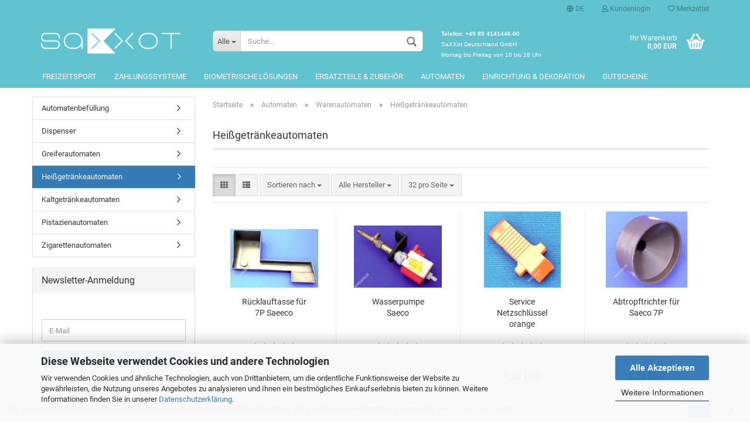

--- FILE ---
content_type: text/html; charset=utf-8
request_url: https://wirsindspiele.de/de/automaten/warenautomaten/heissgetraenkeautomaten/
body_size: 25782
content:



	<!DOCTYPE html>
	<html xmlns="http://www.w3.org/1999/xhtml" dir="ltr" lang="de">
		
			<head>
				
						
					<!--
			
					=========================================================
					Shopsoftware by Gambio GmbH (c) 2005-2020 [www.gambio.de]
					=========================================================
			
					Gambio GmbH offers you highly scalable E-Commerce-Solutions and Services.
					The Shopsoftware is redistributable under the GNU General Public License (Version 2) [http://www.gnu.org/licenses/gpl-2.0.html].
					based on: E-Commerce Engine Copyright (c) 2006 xt:Commerce, created by Mario Zanier & Guido Winger and licensed under GNU/GPL.
					Information and contribution at http://www.xt-commerce.com
			
					=========================================================
					Please visit our website: www.gambio.de
					=========================================================
			
					-->
				

                

	
									<script
						async
                        							data-src='/public/69716a2790e0a.js'
							type="as-oil"
							data-type="text/javascript"
							data-purposes="4"
							data-managed="as-oil"
										></script>
						<script
					async
                    						data-src='/public/69716a2770ddc.js'
						type="as-oil"
						data-type="text/javascript"
						data-purposes="4"
						data-managed="as-oil"
								></script>
		    				<script
					data-managed="as-oil"
					data-type="text/javascript"
					data-purposes="4"
					type="as-oil"
			>
								var gaDisable = 'ga-disable-UA-48470263-1';

			if (document.cookie.indexOf(gaDisable + '=true') > -1) {
				window[gaDisable] = true;
			}

			function gaOptOut() {
				document.cookie = gaDisable + '=true; expires=Thu, 31 Dec 2099 23:59:59 UTC; path=/';
				window[gaDisable] = true;
				console.log('Disabled Google-Analytics Tracking');
			}

			function gaOptout() {
				gaOptOut();
			}

			function checkGaOptOutAnchor() {
				if (location.hash.substr(1) === 'gaOptOut') {
					gaOptOut();
				}
			}

			checkGaOptOutAnchor();
			window.addEventListener('hashchange', checkGaOptOutAnchor);
			
			window.dataLayer = window.dataLayer || [];
			
			function gtag() {
				dataLayer.push(arguments);
			}
			

			gtag('js', new Date());

						gtag('config', 'UA-48470263-1', { 'anonymize_ip': true });
			
						gtag('config', 'AW-992080456');
					</script>
	

                    
                
	
				
					<meta name="viewport" content="width=device-width, initial-scale=1, minimum-scale=1.0, maximum-scale=1.0, user-scalable=no" />
				
	
				
					<meta http-equiv="Content-Type" content="text/html; charset=utf-8" />
		<meta name="language" content="de" />
		<meta name="date" content="20.09.2013" />
		<meta name="page-topic" content="shopping" />
		<meta name="copyright" content="SaXXot Deutschland GmbH" />
		<meta name="revisit-after" content="10" />
		<meta name="keywords" content="Heißgetränkeautomaten," />
		<meta name="description" content="Heißgetränkeautomaten" />
		<meta property="og:description" content="Heißgetränkeautomaten" />
		<meta property="og:image" content="https://wirsindspiele.de/images/categories/og/" />
		<meta property="og:title" content="Heißgetränkeautomaten" />
		<meta property="og:type" content="product.group" />
		<title>SaXXot Onlineshop - Heißgetränkeautomaten</title>

				

								
									

				
					<base href="https://wirsindspiele.de/" />
				
	
				
											
							<link rel="shortcut icon" href="https://wirsindspiele.de/images/logos/favicon.ico" type="image/x-icon" />
						
									
	
				
									
	
				
											
							<link id="main-css" type="text/css" rel="stylesheet" href="templates/Honeygrid/main.min.css?bust=1763683049" />
						
									
	
				
					<meta name="robots" content="index,follow" />
		<link rel="canonical" href="https://wirsindspiele.de/de/automaten/warenautomaten/heissgetraenkeautomaten/" />
		<meta property="og:url" content="https://wirsindspiele.de/de/automaten/warenautomaten/heissgetraenkeautomaten/">
		<link rel="alternate" hreflang="x-default" href="https://wirsindspiele.de/de/automaten/warenautomaten/heissgetraenkeautomaten/" />
		<link rel="alternate" hreflang="en" href="https://wirsindspiele.de/en/automats/vending-machines/hotdrinks-vending-machine/" />
		<link rel="alternate" hreflang="de" href="https://wirsindspiele.de/de/automaten/warenautomaten/heissgetraenkeautomaten/" />
		
				
	
				
									
				
				
									
			
			</head>
		
		
			<body class="page-index-type-c200443 page-index-type-gm_boosted_category page-index-type-language page-index-type-cat page-index-type-cPath"
				  data-gambio-namespace="https://wirsindspiele.de/templates/Honeygrid/assets/javascript/engine"
				  data-jse-namespace="https://wirsindspiele.de/JSEngine/build"
				  data-gambio-controller="initialize"
				  data-gambio-widget="input_number responsive_image_loader transitions header image_maps modal history dropdown core_workarounds anchor"
				  data-input_number-separator=","
					>
		
				
					
				
		




	


	
	
		<div id="outer-wrapper" >
			
				<header id="header" class="navbar">
					
					
																													
																
						





	<div id="topbar-container">
								
		
					
		
		
			<div class="navbar-topbar">
				
					<nav data-gambio-widget="menu link_crypter" data-menu-switch-element-position="false" data-menu-events='{"desktop": ["click"], "mobile": ["click"]}' data-menu-ignore-class="dropdown-menu">
						<ul class="nav navbar-nav navbar-right">

														
							
															
							
							
															
							
							
															

							
															

							
															

															<li class="dropdown navbar-topbar-item first">
									
									
																					
												<a href="#" class="dropdown-toggle" data-toggle-hover="dropdown">

													
														<span class="language-code hidden-xs">
																															
																	<span class="fa fa-globe"></span>
																
																														de
														</span>
													
													
													
														<span class="visible-xs-block"><span class="fa fa-globe"></span>&nbsp;Sprache</span>
													
												</a>
											
																			
				
									<ul class="level_2 dropdown-menu arrow-top">
										<li class="arrow"></li>
										<li>
											
												<form action="/de/automaten/warenautomaten/heissgetraenkeautomaten/" method="POST" class="form-horizontal">
													
													
																													
																<div class="form-group">
																	<label for="language-select">Sprache auswählen</label>
																	
	<select name="language" class="form-control" id="language-select">
					
				<option value="de" selected="selected">Deutsch</option>
			
					
				<option value="en">English</option>
			
			</select>

																</div>
															
																											
													
													
																											
													
													
																													
																<div class="form-group">
																	<label for="countries-select">Lieferland</label>
																	
	<select name="switch_country" class="form-control" id="countries-select">
					
				<option value="DE" selected>Deutschland</option>
			
			</select>

																</div>
															
																											
													
													
														<div class="dropdown-footer row">
															<input type="submit" class="btn btn-primary btn-block" value="Speichern" title="Speichern" />
														</div>
													
													
													
					
												</form>
											
										</li>
									</ul>
								</li>
														
							
																	
										<li class="dropdown navbar-topbar-item">
											<a title="Anmeldung" href="/de/automaten/warenautomaten/heissgetraenkeautomaten/#" class="dropdown-toggle" data-toggle-hover="dropdown"><span class="fa fa-user-o"></span>&nbsp;Kundenlogin</a>
											




	<ul class="dropdown-menu dropdown-menu-login arrow-top">
		
			<li class="arrow"></li>
		
		
		
			<li class="dropdown-header hidden-xs">Kundenlogin</li>
		
		
		
			<li>
				<form action="https://wirsindspiele.de/de/login.php?action=process" method="post" class="form-horizontal">
					<input type="hidden" name="return_url" value="https://wirsindspiele.de/de/automaten/warenautomaten/heissgetraenkeautomaten/">
					<input type="hidden" name="return_url_hash" value="996e6762e43ef5b0a9380af897953ab2e046cafa95e3ee93c263eb90e348c48c">
					
						<div class="form-group">
							<input autocomplete="username" type="email" id="box-login-dropdown-login-username" class="form-control" placeholder="E-Mail" name="email_address" />
						</div>
					
					
						<div class="form-group">
							<input autocomplete="current-password" type="password" id="box-login-dropdown-login-password" class="form-control" placeholder="Passwort" name="password" />
						</div>
					
					
						<div class="dropdown-footer row">
							
	
								
									<input type="submit" class="btn btn-primary btn-block" value="Anmelden" />
								
								<ul>
									
										<li>
											<a title="Konto erstellen" href="https://wirsindspiele.de/de/shop.php?do=CreateRegistree">
												Konto erstellen
											</a>
										</li>
									
									
										<li>
											<a title="Passwort vergessen?" href="https://wirsindspiele.de/de/password_double_opt.php">
												Passwort vergessen?
											</a>
										</li>
									
								</ul>
							
	

	
						</div>
					
				</form>
			</li>
		
	</ul>


										</li>
									
															

							
																	
										<li class="navbar-topbar-item">
											<a href="https://wirsindspiele.de/de/wish_list.php" title="Merkzettel anzeigen"><span class="fa fa-heart-o"></span>&nbsp;Merkzettel</a>
										</li>
									
															

							
						</ul>
					</nav>
				
			</div>
		
	</div>


					
			
					
						<div class="inside">
				
							<div class="row">
					
								
																																									
									<div class="navbar-header" data-gambio-widget="mobile_menu">
																					
													
		<div id="navbar-brand" class="navbar-brand">
			<a href="https://wirsindspiele.de/de/" title="WirSindSpiele">
				<img class="img-responsive" src="https://wirsindspiele.de/images/logos/manager_logo_1_logo.png" alt="WirSindSpiele-Logo">
			</a>
		</div>
	
											
																				
											
	
	
			
	
		<button type="button" class="navbar-toggle" data-mobile_menu-target="#categories .navbar-collapse"
		        data-mobile_menu-body-class="categories-open" data-mobile_menu-toggle-content-visibility>
			<i class="gm-menu"></i>
		</button>
	
	
	
		<button type="button" class="navbar-toggle cart-icon" data-mobile_menu-location="shopping_cart.php">
			<i class="gm-cart-basket"></i>
			<span class="cart-products-count hidden">
				0
			</span>
		</button>
	
	
			
			<button type="button" class="navbar-toggle" data-mobile_menu-target=".navbar-search" data-mobile_menu-body-class="search-open"
					data-mobile_menu-toggle-content-visibility>
				<i class="gm-search"></i>
			</button>
		
	
										
									</div>
								
								
								
																			






	<div class="navbar-search collapse">
		
		
						<p class="navbar-search-header dropdown-header">Suche</p>
		
		
		
			<form action="de/advanced_search_result.php" method="get" data-gambio-widget="live_search">
		
				<div class="navbar-search-input-group input-group">
					<div class="navbar-search-input-group-btn input-group-btn custom-dropdown" data-dropdown-trigger-change="false" data-dropdown-trigger-no-change="false">
						
						
							<button type="button" class="btn btn-default dropdown-toggle" data-toggle="dropdown" aria-haspopup="true" aria-expanded="false">
								<span class="dropdown-name">Alle</span> <span class="caret"></span>
							</button>
						
						
						
															
									<ul class="dropdown-menu">
																				
												<li><a href="#" data-rel="0">Alle</a></li>
											
																							
													<li><a href="#" data-rel="200342">Freizeitsport</a></li>
												
																							
													<li><a href="#" data-rel="200085">Zahlungssysteme</a></li>
												
																							
													<li><a href="#" data-rel="201219">Biometrische Lösungen</a></li>
												
																							
													<li><a href="#" data-rel="200121">Ersatzteile & Zubehör</a></li>
												
																							
													<li><a href="#" data-rel="200343">Automaten</a></li>
												
																							
													<li><a href="#" data-rel="200368">Einrichtung & Dekoration</a></li>
												
																							
													<li><a href="#" data-rel="200402">Gutscheine</a></li>
												
																														</ul>
								
													
						
						
															
									<select name="categories_id">
										<option value="0">Alle</option>
																																	
													<option value="200342">Freizeitsport</option>
												
																							
													<option value="200085">Zahlungssysteme</option>
												
																							
													<option value="201219">Biometrische Lösungen</option>
												
																							
													<option value="200121">Ersatzteile & Zubehör</option>
												
																							
													<option value="200343">Automaten</option>
												
																							
													<option value="200368">Einrichtung & Dekoration</option>
												
																							
													<option value="200402">Gutscheine</option>
												
																														</select>
								
													
						
					</div>

					
					<button type="submit" class="gm-search form-control-feedback"></button>
					

					<input type="text" name="keywords" placeholder="Suche..." class="form-control search-input" autocomplete="off" />
					
				</div>
		
				
									<input type="hidden" value="1" name="inc_subcat" />
								
				
					<div class="navbar-search-footer visible-xs-block">
						
							<button class="btn btn-primary btn-block" type="submit">
								Suche...
							</button>
						
						
							<a href="advanced_search.php" class="btn btn-default btn-block" title="Erweiterte Suche">
								Erweiterte Suche
							</a>
						
					</div>
				
				
				<div class="search-result-container"></div>
		
			</form>
		
	</div>


																	
							
								
																			
											
	<div class="custom-container">
		
			<div class="inside">
				
											
							<br />
<span style="color:#FFFFFF;"><span style="font-size: 10px;"><span style="font-family: tahoma,geneva,sans-serif;"><strong>Telefon: +49 89 4141446-00</strong><br />
SaXXot Deutschland GmbH<br />
Montag bis Freitag&nbsp;von 10 bis 18 Uhr</span></span></span>
						
									
			</div>
		
	</div>
										
																	
							
								
																			
																						


	<nav id="cart-container" class="navbar-cart" data-gambio-widget="menu cart_dropdown" data-menu-switch-element-position="false">
		
			<ul class="cart-container-inner">
				
					<li>
						<a href="https://wirsindspiele.de/de/shopping_cart.php" class="dropdown-toggle">
							
								<i class="gm-cart-basket"></i>
								<span class="cart">
									Ihr Warenkorb<br />
									<span class="products">
										0,00 EUR
									</span>
								</span>
							
							
																	<span class="cart-products-count hidden">
										
									</span>
															
						</a>
						
						



	<ul class="dropdown-menu arrow-top cart-dropdown cart-empty">
		
			<li class="arrow"></li>
		
	
		
					
	
		
			<li class="cart-dropdown-inside">
		
				
									
				
									
						<div class="cart-empty">
							Sie haben noch keine Artikel in Ihrem Warenkorb.
						</div>
					
								
			</li>
		
	</ul>

					</li>
				
			</ul>
		
	</nav>

										
																	
				
							</div>
							
						</div>
					
			
					
					
					

	
		<div class="row cookie-bar bottom"
			 style="background-color: #ffffff; opacity: 1"
			 data-gambio-widget="cookie_bar">
			
				<span class="col-sm-9 col-md-10 content">
					
						Wir verwendet Cookies, um Ihnen den bestm&ouml;glichen Service zu gew&auml;hrleisten. Wenn Sie auf der Seite weitersurfen stimmen Sie der <a href="info/cookies.html">Cookie-Nutzung</a> zu.
					
				</span>
			
			
			
				<span class="col-sm-3 col-md-2 close-button">
					
						<a href="#"
						   style="background-color: #2196F3; color: #e314e3; margin-right: 15px;"
						   class="btn btn-default btn-sm close-button">
															OK
													</a>
					

					
													<span class="fa-stack">
								<i class="fa fa-circle fa-inverse fa-stack-2x"></i>
								<i class="fa fa-close fa-stack-1x"></i>
							</span>
											
				</span>
			
		</div>
	


					
						<noscript>
							<div class="alert alert-danger noscript-notice">
								JavaScript ist in Ihrem Browser deaktiviert. Aktivieren Sie JavaScript, um alle Funktionen des Shops nutzen und alle Inhalte sehen zu können.
							</div>
						</noscript>
					
					
					
													
																


	<div id="categories">
		<div class="navbar-collapse collapse">
			
				<nav class="navbar-default navbar-categories" data-gambio-widget="menu">
					
						<ul class="level-1 nav navbar-nav">
							 
															
									<li class="dropdown level-1-child" data-id="200342">
										
											<a class="dropdown-toggle" href="https://wirsindspiele.de/de/freizeitsport/" title="Freizeitsport">
												
													Freizeitsport
												
																							</a>
										
										
										
																							
													<ul data-level="2" class="level-2 dropdown-menu dropdown-menu-child">
														
															<li class="enter-category hidden-sm hidden-md hidden-lg hide-more">
																
																	<a class="dropdown-toggle" href="https://wirsindspiele.de/de/freizeitsport/" title="Freizeitsport">
																		
																			Freizeitsport anzeigen
																		
																	</a>
																
															</li>
														
														
																																																																																																																																																																																																																																																																																																																																																																																																																																																																																																																											
																													
																															
																	<li class="dropdown level-2-child">
																		<a href="https://wirsindspiele.de/de/freizeitsport/Dart/" title="Darts">
																			Darts
																		</a>
																																					<ul  data-level="3" class="level-3 dropdown-menu dropdown-menu-child">
																				<li class="enter-category">
																					<a href="https://wirsindspiele.de/de/freizeitsport/Dart/" title="Darts" class="dropdown-toggle">
																						Darts anzeigen
																					</a>
																				</li>
																																									
																						<li class="level-3-child">
																							<a href="https://wirsindspiele.de/de/freizeitsport/Dart/starwars/" title="STARWARS">
																								STARWARS
																							</a>
																						</li>
																					
																																									
																						<li class="level-3-child">
																							<a href="https://wirsindspiele.de/de/freizeitsport/Dart/spieler-darts-200457/" title="Spieler Darts">
																								Spieler Darts
																							</a>
																						</li>
																					
																																									
																						<li class="level-3-child">
																							<a href="https://wirsindspiele.de/de/freizeitsport/Dart/Soft-Darts/" title="Soft Darts">
																								Soft Darts
																							</a>
																						</li>
																					
																																									
																						<li class="level-3-child">
																							<a href="https://wirsindspiele.de/de/freizeitsport/Dart/Steel-Darts/" title="Steel Darts">
																								Steel Darts
																							</a>
																						</li>
																					
																																									
																						<li class="level-3-child">
																							<a href="https://wirsindspiele.de/de/freizeitsport/Dart/target-omni-auto-scoring-system/" title="Target Omni Auto Scoring System">
																								Target Omni Auto Scoring System
																							</a>
																						</li>
																					
																																									
																						<li class="level-3-child">
																							<a href="https://wirsindspiele.de/de/freizeitsport/Dart/Boards---Automaten/" title="Dart Boards & Automaten">
																								Dart Boards & Automaten
																							</a>
																						</li>
																					
																																									
																						<li class="level-3-child">
																							<a href="https://wirsindspiele.de/de/freizeitsport/Dart/Bekleidung/" title="Dart Bekleidung">
																								Dart Bekleidung
																							</a>
																						</li>
																					
																																									
																						<li class="level-3-child">
																							<a href="https://wirsindspiele.de/de/freizeitsport/Dart/Accessoires/" title="Accessoires">
																								Accessoires
																							</a>
																						</li>
																					
																																									
																						<li class="level-3-child">
																							<a href="https://wirsindspiele.de/de/freizeitsport/Dart/Flights/" title="Dart Flights">
																								Dart Flights
																							</a>
																						</li>
																					
																																									
																						<li class="level-3-child">
																							<a href="https://wirsindspiele.de/de/freizeitsport/Dart/Schaefte/" title="Dart Schäfte">
																								Dart Schäfte
																							</a>
																						</li>
																					
																																									
																						<li class="level-3-child">
																							<a href="https://wirsindspiele.de/de/freizeitsport/Dart/Spitzen/" title="Dart Spitzen">
																								Dart Spitzen
																							</a>
																						</li>
																					
																																									
																						<li class="level-3-child">
																							<a href="https://wirsindspiele.de/de/freizeitsport/Dart/L-Style-Dart-Produkte/" title="L-Style Dart Produkte">
																								L-Style Dart Produkte
																							</a>
																						</li>
																					
																																									
																						<li class="level-3-child">
																							<a href="https://wirsindspiele.de/de/freizeitsport/Dart/Aufbewahrung/" title="Dart Taschen und Boxen">
																								Dart Taschen und Boxen
																							</a>
																						</li>
																					
																																									
																						<li class="level-3-child">
																							<a href="https://wirsindspiele.de/de/freizeitsport/Dart/pokale-und-medaillen/" title="Pokale und Medaillen">
																								Pokale und Medaillen
																							</a>
																						</li>
																					
																																									
																						<li class="level-3-child">
																							<a href="https://wirsindspiele.de/de/freizeitsport/Dart/Geschenkartikel/" title="Dart Geschenkartikel">
																								Dart Geschenkartikel
																							</a>
																						</li>
																					
																																									
																						<li class="level-3-child">
																							<a href="https://wirsindspiele.de/de/freizeitsport/Dart/dartspieler-komplett-sets/" title="Dartspieler komplett Sets">
																								Dartspieler komplett Sets
																							</a>
																						</li>
																					
																																							</ul>
																																			</li>
																
																															
																	<li class="dropdown level-2-child">
																		<a href="https://wirsindspiele.de/de/freizeitsport/Billard/" title="Billard">
																			Billard
																		</a>
																																					<ul  data-level="3" class="level-3 dropdown-menu dropdown-menu-child">
																				<li class="enter-category">
																					<a href="https://wirsindspiele.de/de/freizeitsport/Billard/" title="Billard" class="dropdown-toggle">
																						Billard anzeigen
																					</a>
																				</li>
																																									
																						<li class="level-3-child">
																							<a href="https://wirsindspiele.de/de/freizeitsport/Billard/billardtische/" title="Billardtische">
																								Billardtische
																							</a>
																						</li>
																					
																																									
																						<li class="level-3-child">
																							<a href="https://wirsindspiele.de/de/freizeitsport/Billard/Baelle/" title="Billard Bälle">
																								Billard Bälle
																							</a>
																						</li>
																					
																																									
																						<li class="level-3-child">
																							<a href="https://wirsindspiele.de/de/freizeitsport/Billard/tischersatzteile/" title="Tischersatzteile">
																								Tischersatzteile
																							</a>
																						</li>
																					
																																									
																						<li class="level-3-child">
																							<a href="https://wirsindspiele.de/de/freizeitsport/Billard/queue-zubehoer/" title="Queue Zubehör">
																								Queue Zubehör
																							</a>
																						</li>
																					
																																									
																						<li class="level-3-child">
																							<a href="https://wirsindspiele.de/de/freizeitsport/Billard/Pool-Queues/" title="Pool Queues">
																								Pool Queues
																							</a>
																						</li>
																					
																																									
																						<li class="level-3-child">
																							<a href="https://wirsindspiele.de/de/freizeitsport/Billard/Karambol-Queues/" title="Karambol Queues">
																								Karambol Queues
																							</a>
																						</li>
																					
																																									
																						<li class="level-3-child">
																							<a href="https://wirsindspiele.de/de/freizeitsport/Billard/Snooker-Queues/" title="Snooker Queues">
																								Snooker Queues
																							</a>
																						</li>
																					
																																									
																						<li class="level-3-child">
																							<a href="https://wirsindspiele.de/de/freizeitsport/Billard/dreiecke/" title="Dreiecke">
																								Dreiecke
																							</a>
																						</li>
																					
																																									
																						<li class="level-3-child">
																							<a href="https://wirsindspiele.de/de/freizeitsport/Billard/Accessoires-200076/" title="Billard Accessoires">
																								Billard Accessoires
																							</a>
																						</li>
																					
																																									
																						<li class="level-3-child">
																							<a href="https://wirsindspiele.de/de/freizeitsport/Billard/Kreide/" title="Billard Kreide">
																								Billard Kreide
																							</a>
																						</li>
																					
																																									
																						<li class="level-3-child">
																							<a href="https://wirsindspiele.de/de/freizeitsport/Billard/Taschen--Koffer--Koecher/" title="Queue Taschen-Koffer-Köcher">
																								Queue Taschen-Koffer-Köcher
																							</a>
																						</li>
																					
																																									
																						<li class="level-3-child">
																							<a href="https://wirsindspiele.de/de/freizeitsport/Billard/Tuch--Stoff/" title="Billard Tuch, Stoff">
																								Billard Tuch, Stoff
																							</a>
																						</li>
																					
																																									
																						<li class="level-3-child">
																							<a href="https://wirsindspiele.de/de/freizeitsport/Billard/Queue-Halterungen/" title="Queue Halterungen">
																								Queue Halterungen
																							</a>
																						</li>
																					
																																									
																						<li class="level-3-child">
																							<a href="https://wirsindspiele.de/de/freizeitsport/Billard/billardlampen/" title="Lampen">
																								Lampen
																							</a>
																						</li>
																					
																																							</ul>
																																			</li>
																
																															
																	<li class="dropdown level-2-child">
																		<a href="https://wirsindspiele.de/de/freizeitsport/Kickertische/" title="Kickertische">
																			Kickertische
																		</a>
																																					<ul  data-level="3" class="level-3 dropdown-menu dropdown-menu-child">
																				<li class="enter-category">
																					<a href="https://wirsindspiele.de/de/freizeitsport/Kickertische/" title="Kickertische" class="dropdown-toggle">
																						Kickertische anzeigen
																					</a>
																				</li>
																																									
																						<li class="level-3-child">
																							<a href="https://wirsindspiele.de/de/freizeitsport/Kickertische/fuer-dein-zuhause/" title="für Dein Zuhause">
																								für Dein Zuhause
																							</a>
																						</li>
																					
																																									
																						<li class="level-3-child">
																							<a href="https://wirsindspiele.de/de/freizeitsport/Kickertische/fuer-schulen-und-kinder/" title="für Schulen und Kinder">
																								für Schulen und Kinder
																							</a>
																						</li>
																					
																																									
																						<li class="level-3-child">
																							<a href="https://wirsindspiele.de/de/freizeitsport/Kickertische/fuer-hotels-und-gastronomie/" title="für Hotels und Gastronomie">
																								für Hotels und Gastronomie
																							</a>
																						</li>
																					
																																									
																						<li class="level-3-child">
																							<a href="https://wirsindspiele.de/de/freizeitsport/Kickertische/fuer-dein-unternehmen/" title="für dein Unternehmen">
																								für dein Unternehmen
																							</a>
																						</li>
																					
																																									
																						<li class="level-3-child">
																							<a href="https://wirsindspiele.de/de/freizeitsport/Kickertische/uebersicht-aller-kickertische/" title="Übersicht aller Kickertische">
																								Übersicht aller Kickertische
																							</a>
																						</li>
																					
																																									
																						<li class="level-3-child">
																							<a href="https://wirsindspiele.de/de/freizeitsport/Kickertische/Ersatzteile-und-Zubehoer/" title="Ersatzteile und Zubehör">
																								Ersatzteile und Zubehör
																							</a>
																						</li>
																					
																																							</ul>
																																			</li>
																
																															
																	<li class="dropdown level-2-child">
																		<a href="https://wirsindspiele.de/de/freizeitsport/tischtennis/" title="Tischtennis">
																			Tischtennis
																		</a>
																																					<ul  data-level="3" class="level-3 dropdown-menu dropdown-menu-child">
																				<li class="enter-category">
																					<a href="https://wirsindspiele.de/de/freizeitsport/tischtennis/" title="Tischtennis" class="dropdown-toggle">
																						Tischtennis anzeigen
																					</a>
																				</li>
																																									
																						<li class="level-3-child">
																							<a href="https://wirsindspiele.de/de/freizeitsport/tischtennis/ersatzteile-zubehoer-200431/" title="Ersatzteile & Zubehör">
																								Ersatzteile & Zubehör
																							</a>
																						</li>
																					
																																							</ul>
																																			</li>
																
																															
																	<li class="dropdown level-2-child">
																		<a href="https://wirsindspiele.de/de/freizeitsport/Airhockey/" title="Airhockey">
																			Airhockey
																		</a>
																																					<ul  data-level="3" class="level-3 dropdown-menu dropdown-menu-child">
																				<li class="enter-category">
																					<a href="https://wirsindspiele.de/de/freizeitsport/Airhockey/" title="Airhockey" class="dropdown-toggle">
																						Airhockey anzeigen
																					</a>
																				</li>
																																									
																						<li class="level-3-child">
																							<a href="https://wirsindspiele.de/de/freizeitsport/Airhockey/geraete-neu/" title="Geräte neu">
																								Geräte neu
																							</a>
																						</li>
																					
																																									
																						<li class="level-3-child">
																							<a href="https://wirsindspiele.de/de/freizeitsport/Airhockey/ersatzteile-zubehoer-200507/" title="Ersatzteile & Zubehör">
																								Ersatzteile & Zubehör
																							</a>
																						</li>
																					
																																							</ul>
																																			</li>
																
																															
																	<li class="dropdown level-2-child">
																		<a href="https://wirsindspiele.de/de/freizeitsport/spiele/" title="Spiele">
																			Spiele
																		</a>
																																					<ul  data-level="3" class="level-3 dropdown-menu dropdown-menu-child">
																				<li class="enter-category">
																					<a href="https://wirsindspiele.de/de/freizeitsport/spiele/" title="Spiele" class="dropdown-toggle">
																						Spiele anzeigen
																					</a>
																				</li>
																																									
																						<li class="level-3-child">
																							<a href="https://wirsindspiele.de/de/freizeitsport/spiele/Carrom/" title="Carrom">
																								Carrom
																							</a>
																						</li>
																					
																																									
																						<li class="level-3-child">
																							<a href="https://wirsindspiele.de/de/freizeitsport/spiele/kartenspiele/" title="Kartenspiele">
																								Kartenspiele
																							</a>
																						</li>
																					
																																									
																						<li class="level-3-child">
																							<a href="https://wirsindspiele.de/de/freizeitsport/spiele/tiroler-alpen-roulette/" title="Tiroler Alpen Roulette">
																								Tiroler Alpen Roulette
																							</a>
																						</li>
																					
																																									
																						<li class="level-3-child">
																							<a href="https://wirsindspiele.de/de/freizeitsport/spiele/Strategiespiele/" title="Strategiespiele">
																								Strategiespiele
																							</a>
																						</li>
																					
																																									
																						<li class="level-3-child">
																							<a href="https://wirsindspiele.de/de/freizeitsport/spiele/wuerfelspiele/" title="Würfelspiele">
																								Würfelspiele
																							</a>
																						</li>
																					
																																							</ul>
																																			</li>
																
																															
																	<li class="dropdown level-2-child">
																		<a href="https://wirsindspiele.de/de/freizeitsport/outdoor/" title="Outdoor">
																			Outdoor
																		</a>
																																					<ul  data-level="3" class="level-3 dropdown-menu dropdown-menu-child">
																				<li class="enter-category">
																					<a href="https://wirsindspiele.de/de/freizeitsport/outdoor/" title="Outdoor" class="dropdown-toggle">
																						Outdoor anzeigen
																					</a>
																				</li>
																																									
																						<li class="level-3-child">
																							<a href="https://wirsindspiele.de/de/freizeitsport/outdoor/fussballtore/" title="Fußballtore">
																								Fußballtore
																							</a>
																						</li>
																					
																																									
																						<li class="level-3-child">
																							<a href="https://wirsindspiele.de/de/freizeitsport/outdoor/Protektoren/" title="Protektoren">
																								Protektoren
																							</a>
																						</li>
																					
																																							</ul>
																																			</li>
																
																															
																	<li class="level-2-child">
																		<a href="https://wirsindspiele.de/de/freizeitsport/fitness/" title="Fitness & Boxen">
																			Fitness & Boxen
																		</a>
																																			</li>
																
																													
																												
														
															<li class="enter-category hidden-more hidden-xs">
																<a class="dropdown-toggle col-xs-6"
																   href="https://wirsindspiele.de/de/freizeitsport/"
																   title="Freizeitsport">Freizeitsport anzeigen</a>
							
																<span class="close-menu-container col-xs-6">
																	<span class="close-flyout">
																		<i class="fa fa-close"></i>
																	</span>
																</span>
															</li>
														
													
													</ul>
												
																					
										
									</li>
								
															
									<li class="dropdown level-1-child" data-id="200085">
										
											<a class="dropdown-toggle" href="https://wirsindspiele.de/de/Zahlungssysteme/" title="Zahlungssysteme">
												
													Zahlungssysteme
												
																							</a>
										
										
										
																							
													<ul data-level="2" class="level-2 dropdown-menu dropdown-menu-child">
														
															<li class="enter-category hidden-sm hidden-md hidden-lg hide-more">
																
																	<a class="dropdown-toggle" href="https://wirsindspiele.de/de/Zahlungssysteme/" title="Zahlungssysteme">
																		
																			Zahlungssysteme anzeigen
																		
																	</a>
																
															</li>
														
														
																																																																																																																																																																																																																																																																																																																																																																																																																																																																																																																																																																																							
																													
																															
																	<li class="dropdown level-2-child">
																		<a href="https://wirsindspiele.de/de/Zahlungssysteme/Banknoten-pruefen-zaehlen-ausgeben/" title="Banknoten prüfen-zählen-ausgeben">
																			Banknoten prüfen-zählen-ausgeben
																		</a>
																																					<ul  data-level="3" class="level-3 dropdown-menu dropdown-menu-child">
																				<li class="enter-category">
																					<a href="https://wirsindspiele.de/de/Zahlungssysteme/Banknoten-pruefen-zaehlen-ausgeben/" title="Banknoten prüfen-zählen-ausgeben" class="dropdown-toggle">
																						Banknoten prüfen-zählen-ausgeben anzeigen
																					</a>
																				</li>
																																									
																						<li class="level-3-child">
																							<a href="https://wirsindspiele.de/de/Zahlungssysteme/Banknoten-pruefen-zaehlen-ausgeben/Banknotenleser/" title="Banknotenleser">
																								Banknotenleser
																							</a>
																						</li>
																					
																																									
																						<li class="level-3-child">
																							<a href="https://wirsindspiele.de/de/Zahlungssysteme/Banknoten-pruefen-zaehlen-ausgeben/Banknoten-Ausgabe/" title="Banknoten Ausgabe">
																								Banknoten Ausgabe
																							</a>
																						</li>
																					
																																									
																						<li class="level-3-child">
																							<a href="https://wirsindspiele.de/de/Zahlungssysteme/Banknoten-pruefen-zaehlen-ausgeben/Banknotenzaehltechnik/" title="Banknotenzähltechnik">
																								Banknotenzähltechnik
																							</a>
																						</li>
																					
																																							</ul>
																																			</li>
																
																															
																	<li class="dropdown level-2-child">
																		<a href="https://wirsindspiele.de/de/Zahlungssysteme/Muenzen-zaehlen-pruefen-ausgeben/" title="Münzen-zählen-prüfen-ausgeben">
																			Münzen-zählen-prüfen-ausgeben
																		</a>
																																					<ul  data-level="3" class="level-3 dropdown-menu dropdown-menu-child">
																				<li class="enter-category">
																					<a href="https://wirsindspiele.de/de/Zahlungssysteme/Muenzen-zaehlen-pruefen-ausgeben/" title="Münzen-zählen-prüfen-ausgeben" class="dropdown-toggle">
																						Münzen-zählen-prüfen-ausgeben anzeigen
																					</a>
																				</li>
																																									
																						<li class="level-3-child">
																							<a href="https://wirsindspiele.de/de/Zahlungssysteme/Muenzen-zaehlen-pruefen-ausgeben/Muenzpruefer/" title="Münzprüfer">
																								Münzprüfer
																							</a>
																						</li>
																					
																																									
																						<li class="level-3-child">
																							<a href="https://wirsindspiele.de/de/Zahlungssysteme/Muenzen-zaehlen-pruefen-ausgeben/Muenzauszahlung/" title="Münzauszahlung">
																								Münzauszahlung
																							</a>
																						</li>
																					
																																									
																						<li class="level-3-child">
																							<a href="https://wirsindspiele.de/de/Zahlungssysteme/Muenzen-zaehlen-pruefen-ausgeben/muenzzaehltechnik/" title="Münzzähltechnik">
																								Münzzähltechnik
																							</a>
																						</li>
																					
																																									
																						<li class="level-3-child">
																							<a href="https://wirsindspiele.de/de/Zahlungssysteme/Muenzen-zaehlen-pruefen-ausgeben/muenzschloesser/" title="Münzschlösser">
																								Münzschlösser
																							</a>
																						</li>
																					
																																									
																						<li class="level-3-child">
																							<a href="https://wirsindspiele.de/de/Zahlungssysteme/Muenzen-zaehlen-pruefen-ausgeben/Muenzweichen/" title="Münzweichen">
																								Münzweichen
																							</a>
																						</li>
																					
																																							</ul>
																																			</li>
																
																															
																	<li class="dropdown level-2-child">
																		<a href="https://wirsindspiele.de/de/Zahlungssysteme/Muenz-Geld-Wechselautomaten/" title="Münz-Geld-Wechselautomaten">
																			Münz-Geld-Wechselautomaten
																		</a>
																																					<ul  data-level="3" class="level-3 dropdown-menu dropdown-menu-child">
																				<li class="enter-category">
																					<a href="https://wirsindspiele.de/de/Zahlungssysteme/Muenz-Geld-Wechselautomaten/" title="Münz-Geld-Wechselautomaten" class="dropdown-toggle">
																						Münz-Geld-Wechselautomaten anzeigen
																					</a>
																				</li>
																																									
																						<li class="level-3-child">
																							<a href="https://wirsindspiele.de/de/Zahlungssysteme/Muenz-Geld-Wechselautomaten/Geldwechselautomaten/" title="Geldwechselautomaten">
																								Geldwechselautomaten
																							</a>
																						</li>
																					
																																									
																						<li class="level-3-child">
																							<a href="https://wirsindspiele.de/de/Zahlungssysteme/Muenz-Geld-Wechselautomaten/Ersatzteile-200126/" title="Ersatzteile">
																								Ersatzteile
																							</a>
																						</li>
																					
																																							</ul>
																																			</li>
																
																															
																	<li class="level-2-child">
																		<a href="https://wirsindspiele.de/de/Zahlungssysteme/Drucker/" title="Drucker">
																			Drucker
																		</a>
																																			</li>
																
																															
																	<li class="dropdown level-2-child">
																		<a href="https://wirsindspiele.de/de/Zahlungssysteme/Jeton---Wertmarken/" title="Jeton & Wertmarken">
																			Jeton & Wertmarken
																		</a>
																																					<ul  data-level="3" class="level-3 dropdown-menu dropdown-menu-child">
																				<li class="enter-category">
																					<a href="https://wirsindspiele.de/de/Zahlungssysteme/Jeton---Wertmarken/" title="Jeton & Wertmarken" class="dropdown-toggle">
																						Jeton & Wertmarken anzeigen
																					</a>
																				</li>
																																									
																						<li class="level-3-child">
																							<a href="https://wirsindspiele.de/de/Zahlungssysteme/Jeton---Wertmarken/Einwurf-Jeton/" title="Einwurf Jeton">
																								Einwurf Jeton
																							</a>
																						</li>
																					
																																									
																						<li class="level-3-child">
																							<a href="https://wirsindspiele.de/de/Zahlungssysteme/Jeton---Wertmarken/Jetonpruefer/" title="Jetonprüfer">
																								Jetonprüfer
																							</a>
																						</li>
																					
																																									
																						<li class="level-3-child">
																							<a href="https://wirsindspiele.de/de/Zahlungssysteme/Jeton---Wertmarken/Jeton-Metall/" title="Jeton Metall">
																								Jeton Metall
																							</a>
																						</li>
																					
																																									
																						<li class="level-3-child">
																							<a href="https://wirsindspiele.de/de/Zahlungssysteme/Jeton---Wertmarken/Jeton-Rillen-Profil/" title="Jeton Rillen-Profil">
																								Jeton Rillen-Profil
																							</a>
																						</li>
																					
																																							</ul>
																																			</li>
																
																															
																	<li class="dropdown level-2-child">
																		<a href="https://wirsindspiele.de/de/Zahlungssysteme/zahlungssysteme/" title="Zahlungssysteme">
																			Zahlungssysteme
																		</a>
																																					<ul  data-level="3" class="level-3 dropdown-menu dropdown-menu-child">
																				<li class="enter-category">
																					<a href="https://wirsindspiele.de/de/Zahlungssysteme/zahlungssysteme/" title="Zahlungssysteme" class="dropdown-toggle">
																						Zahlungssysteme anzeigen
																					</a>
																				</li>
																																									
																						<li class="level-3-child">
																							<a href="https://wirsindspiele.de/de/Zahlungssysteme/zahlungssysteme/Zeitsteuerung/" title="Zeitsteuerung">
																								Zeitsteuerung
																							</a>
																						</li>
																					
																																									
																						<li class="level-3-child">
																							<a href="https://wirsindspiele.de/de/Zahlungssysteme/zahlungssysteme/Ticketausgabe/" title="Ticketausgabe">
																								Ticketausgabe
																							</a>
																						</li>
																					
																																									
																						<li class="level-3-child">
																							<a href="https://wirsindspiele.de/de/Zahlungssysteme/zahlungssysteme/bargeldlose-systeme/" title="Bargeldlose Systeme RFID & NFC">
																								Bargeldlose Systeme RFID & NFC
																							</a>
																						</li>
																					
																																									
																						<li class="level-3-child">
																							<a href="https://wirsindspiele.de/de/Zahlungssysteme/zahlungssysteme/cashgenic/" title="CashGenic">
																								CashGenic
																							</a>
																						</li>
																					
																																									
																						<li class="level-3-child">
																							<a href="https://wirsindspiele.de/de/Zahlungssysteme/zahlungssysteme/nayax-cashless/" title="Nayax Cashless">
																								Nayax Cashless
																							</a>
																						</li>
																					
																																							</ul>
																																			</li>
																
																															
																	<li class="level-2-child">
																		<a href="https://wirsindspiele.de/de/Zahlungssysteme/Waren-Dispenser/" title="Waren Dispenser">
																			Waren Dispenser
																		</a>
																																			</li>
																
																															
																	<li class="level-2-child">
																		<a href="https://wirsindspiele.de/de/Zahlungssysteme/karten-dispenser/" title="Karten Dispenser">
																			Karten Dispenser
																		</a>
																																			</li>
																
																															
																	<li class="level-2-child">
																		<a href="https://wirsindspiele.de/de/Zahlungssysteme/Kassenbehaelter/" title="Kassenbehälter">
																			Kassenbehälter
																		</a>
																																			</li>
																
																													
																												
														
															<li class="enter-category hidden-more hidden-xs">
																<a class="dropdown-toggle col-xs-6"
																   href="https://wirsindspiele.de/de/Zahlungssysteme/"
																   title="Zahlungssysteme">Zahlungssysteme anzeigen</a>
							
																<span class="close-menu-container col-xs-6">
																	<span class="close-flyout">
																		<i class="fa fa-close"></i>
																	</span>
																</span>
															</li>
														
													
													</ul>
												
																					
										
									</li>
								
															
									<li class="level-1-child" data-id="201219">
										
											<a class="dropdown-toggle" href="https://wirsindspiele.de/de/biometrische-loesungen/" title="Biometrische Lösungen">
												
													Biometrische Lösungen
												
																							</a>
										
										
										
																					
										
									</li>
								
															
									<li class="dropdown level-1-child" data-id="200121">
										
											<a class="dropdown-toggle" href="https://wirsindspiele.de/de/Ersatzteile---Zubehoer/" title="Ersatzteile &amp; Zubehör">
												
													Ersatzteile &amp; Zubehör
												
																							</a>
										
										
										
																							
													<ul data-level="2" class="level-2 dropdown-menu dropdown-menu-child">
														
															<li class="enter-category hidden-sm hidden-md hidden-lg hide-more">
																
																	<a class="dropdown-toggle" href="https://wirsindspiele.de/de/Ersatzteile---Zubehoer/" title="Ersatzteile &amp; Zubehör">
																		
																			Ersatzteile & Zubehör anzeigen
																		
																	</a>
																
															</li>
														
														
																																																																																																																																																																																																																																																																																																																																																																																																																																																																																																																																																																																																																																																																																																																																																																																																																																																																																																																																																																																																																																																																																																																																																																																																																																																																																																																																																																																																			
																													
																															
																	<li class="level-2-child">
																		<a href="https://wirsindspiele.de/de/Ersatzteile---Zubehoer/automatensteuerung/" title="Automatensteuerung">
																			Automatensteuerung
																		</a>
																																			</li>
																
																															
																	<li class="level-2-child">
																		<a href="https://wirsindspiele.de/de/Ersatzteile---Zubehoer/akkus/" title="Akkus">
																			Akkus
																		</a>
																																			</li>
																
																															
																	<li class="level-2-child">
																		<a href="https://wirsindspiele.de/de/Ersatzteile---Zubehoer/aschenbecher/" title="Aschenbecher">
																			Aschenbecher
																		</a>
																																			</li>
																
																															
																	<li class="level-2-child">
																		<a href="https://wirsindspiele.de/de/Ersatzteile---Zubehoer/aufkleber-200412/" title="Aufkleber">
																			Aufkleber
																		</a>
																																			</li>
																
																															
																	<li class="level-2-child">
																		<a href="https://wirsindspiele.de/de/Ersatzteile---Zubehoer/batterien/" title="Batterien">
																			Batterien
																		</a>
																																			</li>
																
																															
																	<li class="level-2-child">
																		<a href="https://wirsindspiele.de/de/Ersatzteile---Zubehoer/gehaeusebauteile-200602/" title="Gehäusebauteile">
																			Gehäusebauteile
																		</a>
																																			</li>
																
																															
																	<li class="level-2-child">
																		<a href="https://wirsindspiele.de/de/Ersatzteile---Zubehoer/kassenbehaelter-200363/" title="Kassenbehälter">
																			Kassenbehälter
																		</a>
																																			</li>
																
																															
																	<li class="level-2-child">
																		<a href="https://wirsindspiele.de/de/Ersatzteile---Zubehoer/netzteile-netzfilter/" title="Netzteile & Netzfilter">
																			Netzteile & Netzfilter
																		</a>
																																			</li>
																
																															
																	<li class="dropdown level-2-child">
																		<a href="https://wirsindspiele.de/de/Ersatzteile---Zubehoer/kabel-verbindungen/" title="Kabel & Verbindungen">
																			Kabel & Verbindungen
																		</a>
																																					<ul  data-level="3" class="level-3 dropdown-menu dropdown-menu-child">
																				<li class="enter-category">
																					<a href="https://wirsindspiele.de/de/Ersatzteile---Zubehoer/kabel-verbindungen/" title="Kabel & Verbindungen" class="dropdown-toggle">
																						Kabel & Verbindungen anzeigen
																					</a>
																				</li>
																																									
																						<li class="level-3-child">
																							<a href="https://wirsindspiele.de/de/Ersatzteile---Zubehoer/kabel-verbindungen/flachbandkabel/" title="Flachbandkabel">
																								Flachbandkabel
																							</a>
																						</li>
																					
																																									
																						<li class="level-3-child">
																							<a href="https://wirsindspiele.de/de/Ersatzteile---Zubehoer/kabel-verbindungen/kabelbinder/" title="Kabelbinder">
																								Kabelbinder
																							</a>
																						</li>
																					
																																									
																						<li class="level-3-child">
																							<a href="https://wirsindspiele.de/de/Ersatzteile---Zubehoer/kabel-verbindungen/litzenkabel/" title="Litzenkabel">
																								Litzenkabel
																							</a>
																						</li>
																					
																																									
																						<li class="level-3-child">
																							<a href="https://wirsindspiele.de/de/Ersatzteile---Zubehoer/kabel-verbindungen/netzkabel/" title="Netzkabel">
																								Netzkabel
																							</a>
																						</li>
																					
																																									
																						<li class="level-3-child">
																							<a href="https://wirsindspiele.de/de/Ersatzteile---Zubehoer/kabel-verbindungen/schrumpfschlaeuche/" title="Schrumpfschläuche">
																								Schrumpfschläuche
																							</a>
																						</li>
																					
																																									
																						<li class="level-3-child">
																							<a href="https://wirsindspiele.de/de/Ersatzteile---Zubehoer/kabel-verbindungen/stossverbinder/" title="Stoßverbinder">
																								Stoßverbinder
																							</a>
																						</li>
																					
																																									
																						<li class="level-3-child">
																							<a href="https://wirsindspiele.de/de/Ersatzteile---Zubehoer/kabel-verbindungen/usb-kabel/" title="USB Kabel">
																								USB Kabel
																							</a>
																						</li>
																					
																																							</ul>
																																			</li>
																
																															
																	<li class="dropdown level-2-child">
																		<a href="https://wirsindspiele.de/de/Ersatzteile---Zubehoer/elektronische-bauteile-200389/" title="Elektronische Bauteile">
																			Elektronische Bauteile
																		</a>
																																					<ul  data-level="3" class="level-3 dropdown-menu dropdown-menu-child">
																				<li class="enter-category">
																					<a href="https://wirsindspiele.de/de/Ersatzteile---Zubehoer/elektronische-bauteile-200389/" title="Elektronische Bauteile" class="dropdown-toggle">
																						Elektronische Bauteile anzeigen
																					</a>
																				</li>
																																									
																						<li class="level-3-child">
																							<a href="https://wirsindspiele.de/de/Ersatzteile---Zubehoer/elektronische-bauteile-200389/dioden/" title="Dioden">
																								Dioden
																							</a>
																						</li>
																					
																																									
																						<li class="level-3-child">
																							<a href="https://wirsindspiele.de/de/Ersatzteile---Zubehoer/elektronische-bauteile-200389/drosselspulen/" title="Drosselspulen">
																								Drosselspulen
																							</a>
																						</li>
																					
																																									
																						<li class="level-3-child">
																							<a href="https://wirsindspiele.de/de/Ersatzteile---Zubehoer/elektronische-bauteile-200389/einstellregler-liegend/" title="Einstellregler liegend">
																								Einstellregler liegend
																							</a>
																						</li>
																					
																																									
																						<li class="level-3-child">
																							<a href="https://wirsindspiele.de/de/Ersatzteile---Zubehoer/elektronische-bauteile-200389/einstellregler-stehend/" title="Einstellregler stehend">
																								Einstellregler stehend
																							</a>
																						</li>
																					
																																									
																						<li class="level-3-child">
																							<a href="https://wirsindspiele.de/de/Ersatzteile---Zubehoer/elektronische-bauteile-200389/ferrite/" title="Ferrite">
																								Ferrite
																							</a>
																						</li>
																					
																																									
																						<li class="level-3-child">
																							<a href="https://wirsindspiele.de/de/Ersatzteile---Zubehoer/elektronische-bauteile-200389/gleichrichter/" title="Gleichrichter">
																								Gleichrichter
																							</a>
																						</li>
																					
																																									
																						<li class="level-3-child">
																							<a href="https://wirsindspiele.de/de/Ersatzteile---Zubehoer/elektronische-bauteile-200389/ics/" title="ICs">
																								ICs
																							</a>
																						</li>
																					
																																									
																						<li class="level-3-child">
																							<a href="https://wirsindspiele.de/de/Ersatzteile---Zubehoer/elektronische-bauteile-200389/kondensatoren/" title="Kondensatoren">
																								Kondensatoren
																							</a>
																						</li>
																					
																																									
																						<li class="level-3-child">
																							<a href="https://wirsindspiele.de/de/Ersatzteile---Zubehoer/elektronische-bauteile-200389/luefter/" title="Lüfter">
																								Lüfter
																							</a>
																						</li>
																					
																																									
																						<li class="level-3-child">
																							<a href="https://wirsindspiele.de/de/Ersatzteile---Zubehoer/elektronische-bauteile-200389/opto/" title="Opto">
																								Opto
																							</a>
																						</li>
																					
																																									
																						<li class="level-3-child">
																							<a href="https://wirsindspiele.de/de/Ersatzteile---Zubehoer/elektronische-bauteile-200389/oszillatoren/" title="Oszillatoren">
																								Oszillatoren
																							</a>
																						</li>
																					
																																									
																						<li class="level-3-child">
																							<a href="https://wirsindspiele.de/de/Ersatzteile---Zubehoer/elektronische-bauteile-200389/potentiometer/" title="Potentiometer">
																								Potentiometer
																							</a>
																						</li>
																					
																																									
																						<li class="level-3-child">
																							<a href="https://wirsindspiele.de/de/Ersatzteile---Zubehoer/elektronische-bauteile-200389/ptc/" title="PTC">
																								PTC
																							</a>
																						</li>
																					
																																									
																						<li class="level-3-child">
																							<a href="https://wirsindspiele.de/de/Ersatzteile---Zubehoer/elektronische-bauteile-200389/relais/" title="Relais">
																								Relais
																							</a>
																						</li>
																					
																																									
																						<li class="level-3-child">
																							<a href="https://wirsindspiele.de/de/Ersatzteile---Zubehoer/elektronische-bauteile-200389/schalter/" title="Schalter">
																								Schalter
																							</a>
																						</li>
																					
																																									
																						<li class="level-3-child">
																							<a href="https://wirsindspiele.de/de/Ersatzteile---Zubehoer/elektronische-bauteile-200389/sicherungen-halterungen-200575/" title="Sicherungen & Halterungen">
																								Sicherungen & Halterungen
																							</a>
																						</li>
																					
																																									
																						<li class="level-3-child">
																							<a href="https://wirsindspiele.de/de/Ersatzteile---Zubehoer/elektronische-bauteile-200389/thyristoren/" title="Thyristoren">
																								Thyristoren
																							</a>
																						</li>
																					
																																									
																						<li class="level-3-child">
																							<a href="https://wirsindspiele.de/de/Ersatzteile---Zubehoer/elektronische-bauteile-200389/transformatoren/" title="Transformatoren">
																								Transformatoren
																							</a>
																						</li>
																					
																																									
																						<li class="level-3-child">
																							<a href="https://wirsindspiele.de/de/Ersatzteile---Zubehoer/elektronische-bauteile-200389/transistoren-200712/" title="Transistoren">
																								Transistoren
																							</a>
																						</li>
																					
																																									
																						<li class="level-3-child">
																							<a href="https://wirsindspiele.de/de/Ersatzteile---Zubehoer/elektronische-bauteile-200389/widerstaende/" title="Widerstände">
																								Widerstände
																							</a>
																						</li>
																					
																																									
																						<li class="level-3-child">
																							<a href="https://wirsindspiele.de/de/Ersatzteile---Zubehoer/elektronische-bauteile-200389/festplatten/" title="Festplatten">
																								Festplatten
																							</a>
																						</li>
																					
																																							</ul>
																																			</li>
																
																															
																	<li class="dropdown level-2-child">
																		<a href="https://wirsindspiele.de/de/Ersatzteile---Zubehoer/Steckverbindungen/" title="Steckverbindungen">
																			Steckverbindungen
																		</a>
																																					<ul  data-level="3" class="level-3 dropdown-menu dropdown-menu-child">
																				<li class="enter-category">
																					<a href="https://wirsindspiele.de/de/Ersatzteile---Zubehoer/Steckverbindungen/" title="Steckverbindungen" class="dropdown-toggle">
																						Steckverbindungen anzeigen
																					</a>
																				</li>
																																									
																						<li class="level-3-child">
																							<a href="https://wirsindspiele.de/de/Ersatzteile---Zubehoer/Steckverbindungen/audiostecker/" title="Audiostecker">
																								Audiostecker
																							</a>
																						</li>
																					
																																									
																						<li class="level-3-child">
																							<a href="https://wirsindspiele.de/de/Ersatzteile---Zubehoer/Steckverbindungen/elcoverbinder/" title="Elcoverbinder">
																								Elcoverbinder
																							</a>
																						</li>
																					
																																									
																						<li class="level-3-child">
																							<a href="https://wirsindspiele.de/de/Ersatzteile---Zubehoer/Steckverbindungen/federleisten/" title="Federleisten">
																								Federleisten
																							</a>
																						</li>
																					
																																									
																						<li class="level-3-child">
																							<a href="https://wirsindspiele.de/de/Ersatzteile---Zubehoer/Steckverbindungen/latchverbinder/" title="Latchverbinder">
																								Latchverbinder
																							</a>
																						</li>
																					
																																									
																						<li class="level-3-child">
																							<a href="https://wirsindspiele.de/de/Ersatzteile---Zubehoer/Steckverbindungen/modul-1/" title="Modul 1">
																								Modul 1
																							</a>
																						</li>
																					
																																									
																						<li class="level-3-child">
																							<a href="https://wirsindspiele.de/de/Ersatzteile---Zubehoer/Steckverbindungen/mini-fit-jr/" title="Mini-Fit Jr">
																								Mini-Fit Jr
																							</a>
																						</li>
																					
																																									
																						<li class="level-3-child">
																							<a href="https://wirsindspiele.de/de/Ersatzteile---Zubehoer/Steckverbindungen/niedervolt-steckverbinder/" title="Niedervolt-Steckverbinder">
																								Niedervolt-Steckverbinder
																							</a>
																						</li>
																					
																																									
																						<li class="level-3-child">
																							<a href="https://wirsindspiele.de/de/Ersatzteile---Zubehoer/Steckverbindungen/netzstecker/" title="Netzstecker">
																								Netzstecker
																							</a>
																						</li>
																					
																																									
																						<li class="level-3-child">
																							<a href="https://wirsindspiele.de/de/Ersatzteile---Zubehoer/Steckverbindungen/randstecker/" title="Randstecker">
																								Randstecker
																							</a>
																						</li>
																					
																																									
																						<li class="level-3-child">
																							<a href="https://wirsindspiele.de/de/Ersatzteile---Zubehoer/Steckverbindungen/rj-buchse/" title="RJ Buchse">
																								RJ Buchse
																							</a>
																						</li>
																					
																																									
																						<li class="level-3-child">
																							<a href="https://wirsindspiele.de/de/Ersatzteile---Zubehoer/Steckverbindungen/schraubklemmblock/" title="Schraubklemmblock">
																								Schraubklemmblock
																							</a>
																						</li>
																					
																																									
																						<li class="level-3-child">
																							<a href="https://wirsindspiele.de/de/Ersatzteile---Zubehoer/Steckverbindungen/steckergehaeuse/" title="Steckergehäuse">
																								Steckergehäuse
																							</a>
																						</li>
																					
																																									
																						<li class="level-3-child">
																							<a href="https://wirsindspiele.de/de/Ersatzteile---Zubehoer/Steckverbindungen/stiftleisten/" title="Stiftleisten">
																								Stiftleisten
																							</a>
																						</li>
																					
																																									
																						<li class="level-3-child">
																							<a href="https://wirsindspiele.de/de/Ersatzteile---Zubehoer/Steckverbindungen/sub-d/" title="Sub D">
																								Sub D
																							</a>
																						</li>
																					
																																									
																						<li class="level-3-child">
																							<a href="https://wirsindspiele.de/de/Ersatzteile---Zubehoer/Steckverbindungen/universal-mate-n-lok/" title="Universal MATE-N-LOK">
																								Universal MATE-N-LOK
																							</a>
																						</li>
																					
																																							</ul>
																																			</li>
																
																															
																	<li class="dropdown level-2-child">
																		<a href="https://wirsindspiele.de/de/Ersatzteile---Zubehoer/lampen-led/" title="Lampen & LED">
																			Lampen & LED
																		</a>
																																					<ul  data-level="3" class="level-3 dropdown-menu dropdown-menu-child">
																				<li class="enter-category">
																					<a href="https://wirsindspiele.de/de/Ersatzteile---Zubehoer/lampen-led/" title="Lampen & LED" class="dropdown-toggle">
																						Lampen & LED anzeigen
																					</a>
																				</li>
																																									
																						<li class="level-3-child">
																							<a href="https://wirsindspiele.de/de/Ersatzteile---Zubehoer/lampen-led/energiesparlampen/" title="Energiesparlampen">
																								Energiesparlampen
																							</a>
																						</li>
																					
																																									
																						<li class="level-3-child">
																							<a href="https://wirsindspiele.de/de/Ersatzteile---Zubehoer/lampen-led/gluehbirnen-110-volt/" title="Glühbirnen 110 Volt">
																								Glühbirnen 110 Volt
																							</a>
																						</li>
																					
																																									
																						<li class="level-3-child">
																							<a href="https://wirsindspiele.de/de/Ersatzteile---Zubehoer/lampen-led/halogenlampen/" title="Halogenlampen">
																								Halogenlampen
																							</a>
																						</li>
																					
																																									
																						<li class="level-3-child">
																							<a href="https://wirsindspiele.de/de/Ersatzteile---Zubehoer/lampen-led/lampenhalterungen/" title="Lampenhalterungen">
																								Lampenhalterungen
																							</a>
																						</li>
																					
																																									
																						<li class="level-3-child">
																							<a href="https://wirsindspiele.de/de/Ersatzteile---Zubehoer/lampen-led/leds/" title="Leds">
																								Leds
																							</a>
																						</li>
																					
																																									
																						<li class="level-3-child">
																							<a href="https://wirsindspiele.de/de/Ersatzteile---Zubehoer/lampen-led/leuchtstoffroehren/" title="Leuchtstoffröhren">
																								Leuchtstoffröhren
																							</a>
																						</li>
																					
																																									
																						<li class="level-3-child">
																							<a href="https://wirsindspiele.de/de/Ersatzteile---Zubehoer/lampen-led/lichtschlangen/" title="Lichtschlangen">
																								Lichtschlangen
																							</a>
																						</li>
																					
																																									
																						<li class="level-3-child">
																							<a href="https://wirsindspiele.de/de/Ersatzteile---Zubehoer/lampen-led/miniaturlampen/" title="Miniaturlampen">
																								Miniaturlampen
																							</a>
																						</li>
																					
																																									
																						<li class="level-3-child">
																							<a href="https://wirsindspiele.de/de/Ersatzteile---Zubehoer/lampen-led/starter/" title="Starter">
																								Starter
																							</a>
																						</li>
																					
																																									
																						<li class="level-3-child">
																							<a href="https://wirsindspiele.de/de/Ersatzteile---Zubehoer/lampen-led/vorschaltgeraete/" title="Vorschaltgeräte">
																								Vorschaltgeräte
																							</a>
																						</li>
																					
																																							</ul>
																																			</li>
																
																															
																	<li class="level-2-child">
																		<a href="https://wirsindspiele.de/de/Ersatzteile---Zubehoer/lautsprecher/" title="Lautsprecher">
																			Lautsprecher
																		</a>
																																			</li>
																
																															
																	<li class="dropdown level-2-child">
																		<a href="https://wirsindspiele.de/de/Ersatzteile---Zubehoer/Schloesser/" title="Schlösser">
																			Schlösser
																		</a>
																																					<ul  data-level="3" class="level-3 dropdown-menu dropdown-menu-child">
																				<li class="enter-category">
																					<a href="https://wirsindspiele.de/de/Ersatzteile---Zubehoer/Schloesser/" title="Schlösser" class="dropdown-toggle">
																						Schlösser anzeigen
																					</a>
																				</li>
																																									
																						<li class="level-3-child">
																							<a href="https://wirsindspiele.de/de/Ersatzteile---Zubehoer/Schloesser/zylinderschloesser/" title="Zylinderschlösser">
																								Zylinderschlösser
																							</a>
																						</li>
																					
																																									
																						<li class="level-3-child">
																							<a href="https://wirsindspiele.de/de/Ersatzteile---Zubehoer/Schloesser/rundschloesser/" title="Rundschlösser">
																								Rundschlösser
																							</a>
																						</li>
																					
																																									
																						<li class="level-3-child">
																							<a href="https://wirsindspiele.de/de/Ersatzteile---Zubehoer/Schloesser/schlossserien/" title="Schloßserien">
																								Schloßserien
																							</a>
																						</li>
																					
																																									
																						<li class="level-3-child">
																							<a href="https://wirsindspiele.de/de/Ersatzteile---Zubehoer/Schloesser/druckschloesser/" title="Druckschlösser">
																								Druckschlösser
																							</a>
																						</li>
																					
																																									
																						<li class="level-3-child">
																							<a href="https://wirsindspiele.de/de/Ersatzteile---Zubehoer/Schloesser/schluesselschalter/" title="Schlüsselschalter">
																								Schlüsselschalter
																							</a>
																						</li>
																					
																																									
																						<li class="level-3-child">
																							<a href="https://wirsindspiele.de/de/Ersatzteile---Zubehoer/Schloesser/geraete-spezifische-schloesser/" title="Geräte spezifische Schlösser">
																								Geräte spezifische Schlösser
																							</a>
																						</li>
																					
																																									
																						<li class="level-3-child">
																							<a href="https://wirsindspiele.de/de/Ersatzteile---Zubehoer/Schloesser/vorhangschloesser/" title="Vorhangschlösser">
																								Vorhangschlösser
																							</a>
																						</li>
																					
																																									
																						<li class="level-3-child">
																							<a href="https://wirsindspiele.de/de/Ersatzteile---Zubehoer/Schloesser/t-handle-schloesser/" title="T-Handle Schlösser">
																								T-Handle Schlösser
																							</a>
																						</li>
																					
																																									
																						<li class="level-3-child">
																							<a href="https://wirsindspiele.de/de/Ersatzteile---Zubehoer/Schloesser/schluessel/" title="Schlüssel">
																								Schlüssel
																							</a>
																						</li>
																					
																																									
																						<li class="level-3-child">
																							<a href="https://wirsindspiele.de/de/Ersatzteile---Zubehoer/Schloesser/sicherheit/" title="Sicherheit">
																								Sicherheit
																							</a>
																						</li>
																					
																																									
																						<li class="level-3-child">
																							<a href="https://wirsindspiele.de/de/Ersatzteile---Zubehoer/Schloesser/zubehoer-200351/" title="Zubehör">
																								Zubehör
																							</a>
																						</li>
																					
																																									
																						<li class="level-3-child">
																							<a href="https://wirsindspiele.de/de/Ersatzteile---Zubehoer/Schloesser/muenzschloss/" title="Münzschloß">
																								Münzschloß
																							</a>
																						</li>
																					
																																							</ul>
																																			</li>
																
																															
																	<li class="dropdown level-2-child">
																		<a href="https://wirsindspiele.de/de/Ersatzteile---Zubehoer/befestigungen/" title="Befestigungen">
																			Befestigungen
																		</a>
																																					<ul  data-level="3" class="level-3 dropdown-menu dropdown-menu-child">
																				<li class="enter-category">
																					<a href="https://wirsindspiele.de/de/Ersatzteile---Zubehoer/befestigungen/" title="Befestigungen" class="dropdown-toggle">
																						Befestigungen anzeigen
																					</a>
																				</li>
																																									
																						<li class="level-3-child">
																							<a href="https://wirsindspiele.de/de/Ersatzteile---Zubehoer/befestigungen/c-ringe/" title="C-Ringe">
																								C-Ringe
																							</a>
																						</li>
																					
																																									
																						<li class="level-3-child">
																							<a href="https://wirsindspiele.de/de/Ersatzteile---Zubehoer/befestigungen/diverse-200523/" title="Diverse">
																								Diverse
																							</a>
																						</li>
																					
																																									
																						<li class="level-3-child">
																							<a href="https://wirsindspiele.de/de/Ersatzteile---Zubehoer/befestigungen/e-ringe/" title="E-Ringe">
																								E-Ringe
																							</a>
																						</li>
																					
																																									
																						<li class="level-3-child">
																							<a href="https://wirsindspiele.de/de/Ersatzteile---Zubehoer/befestigungen/muttern/" title="Muttern">
																								Muttern
																							</a>
																						</li>
																					
																																									
																						<li class="level-3-child">
																							<a href="https://wirsindspiele.de/de/Ersatzteile---Zubehoer/befestigungen/scheiben/" title="Scheiben">
																								Scheiben
																							</a>
																						</li>
																					
																																									
																						<li class="level-3-child">
																							<a href="https://wirsindspiele.de/de/Ersatzteile---Zubehoer/befestigungen/schrauben/" title="Schrauben">
																								Schrauben
																							</a>
																						</li>
																					
																																									
																						<li class="level-3-child">
																							<a href="https://wirsindspiele.de/de/Ersatzteile---Zubehoer/befestigungen/sechskantbolzen/" title="Sechskantbolzen">
																								Sechskantbolzen
																							</a>
																						</li>
																					
																																							</ul>
																																			</li>
																
																															
																	<li class="dropdown level-2-child">
																		<a href="https://wirsindspiele.de/de/Ersatzteile---Zubehoer/taster-schalter/" title="Taster & Schalter">
																			Taster & Schalter
																		</a>
																																					<ul  data-level="3" class="level-3 dropdown-menu dropdown-menu-child">
																				<li class="enter-category">
																					<a href="https://wirsindspiele.de/de/Ersatzteile---Zubehoer/taster-schalter/" title="Taster & Schalter" class="dropdown-toggle">
																						Taster & Schalter anzeigen
																					</a>
																				</li>
																																									
																						<li class="level-3-child">
																							<a href="https://wirsindspiele.de/de/Ersatzteile---Zubehoer/taster-schalter/leuchttaster/" title="Leuchttaster">
																								Leuchttaster
																							</a>
																						</li>
																					
																																									
																						<li class="level-3-child">
																							<a href="https://wirsindspiele.de/de/Ersatzteile---Zubehoer/taster-schalter/taster-vandalensicher/" title="Taster Vandalensicher">
																								Taster Vandalensicher
																							</a>
																						</li>
																					
																																									
																						<li class="level-3-child">
																							<a href="https://wirsindspiele.de/de/Ersatzteile---Zubehoer/taster-schalter/netzschalter/" title="Netzschalter">
																								Netzschalter
																							</a>
																						</li>
																					
																																									
																						<li class="level-3-child">
																							<a href="https://wirsindspiele.de/de/Ersatzteile---Zubehoer/taster-schalter/schalter-200684/" title="Schalter">
																								Schalter
																							</a>
																						</li>
																					
																																									
																						<li class="level-3-child">
																							<a href="https://wirsindspiele.de/de/Ersatzteile---Zubehoer/taster-schalter/taster-videospiele/" title="Taster Videospiele">
																								Taster Videospiele
																							</a>
																						</li>
																					
																																									
																						<li class="level-3-child">
																							<a href="https://wirsindspiele.de/de/Ersatzteile---Zubehoer/taster-schalter/mikroschalter-200686/" title="Mikroschalter">
																								Mikroschalter
																							</a>
																						</li>
																					
																																									
																						<li class="level-3-child">
																							<a href="https://wirsindspiele.de/de/Ersatzteile---Zubehoer/taster-schalter/tuerschalter-201185/" title="Türschalter">
																								Türschalter
																							</a>
																						</li>
																					
																																							</ul>
																																			</li>
																
																															
																	<li class="dropdown level-2-child">
																		<a href="https://wirsindspiele.de/de/Ersatzteile---Zubehoer/zaehlwerke/" title="Zählwerke">
																			Zählwerke
																		</a>
																																					<ul  data-level="3" class="level-3 dropdown-menu dropdown-menu-child">
																				<li class="enter-category">
																					<a href="https://wirsindspiele.de/de/Ersatzteile---Zubehoer/zaehlwerke/" title="Zählwerke" class="dropdown-toggle">
																						Zählwerke anzeigen
																					</a>
																				</li>
																																									
																						<li class="level-3-child">
																							<a href="https://wirsindspiele.de/de/Ersatzteile---Zubehoer/zaehlwerke/nicht-rueckstellbar/" title="Nicht Rückstellbar">
																								Nicht Rückstellbar
																							</a>
																						</li>
																					
																																									
																						<li class="level-3-child">
																							<a href="https://wirsindspiele.de/de/Ersatzteile---Zubehoer/zaehlwerke/rueckstellbar/" title="Rückstellbar">
																								Rückstellbar
																							</a>
																						</li>
																					
																																							</ul>
																																			</li>
																
																															
																	<li class="level-2-child">
																		<a href="https://wirsindspiele.de/de/Ersatzteile---Zubehoer/zahnriemen/" title="Zahnriemen">
																			Zahnriemen
																		</a>
																																			</li>
																
																															
																	<li class="dropdown level-2-child">
																		<a href="https://wirsindspiele.de/de/Ersatzteile---Zubehoer/turnierzubehoer/" title="Turnierzubehör">
																			Turnierzubehör
																		</a>
																																					<ul  data-level="3" class="level-3 dropdown-menu dropdown-menu-child">
																				<li class="enter-category">
																					<a href="https://wirsindspiele.de/de/Ersatzteile---Zubehoer/turnierzubehoer/" title="Turnierzubehör" class="dropdown-toggle">
																						Turnierzubehör anzeigen
																					</a>
																				</li>
																																									
																						<li class="level-3-child">
																							<a href="https://wirsindspiele.de/de/Ersatzteile---Zubehoer/turnierzubehoer/dart/" title="Dart">
																								Dart
																							</a>
																						</li>
																					
																																									
																						<li class="level-3-child">
																							<a href="https://wirsindspiele.de/de/Ersatzteile---Zubehoer/turnierzubehoer/flipper/" title="Flipper">
																								Flipper
																							</a>
																						</li>
																					
																																									
																						<li class="level-3-child">
																							<a href="https://wirsindspiele.de/de/Ersatzteile---Zubehoer/turnierzubehoer/tischfussball/" title="Tischfußball">
																								Tischfußball
																							</a>
																						</li>
																					
																																									
																						<li class="level-3-child">
																							<a href="https://wirsindspiele.de/de/Ersatzteile---Zubehoer/turnierzubehoer/pokale-200695/" title="Pokale">
																								Pokale
																							</a>
																						</li>
																					
																																							</ul>
																																			</li>
																
																															
																	<li class="dropdown level-2-child">
																		<a href="https://wirsindspiele.de/de/Ersatzteile---Zubehoer/monitore/" title="Monitore">
																			Monitore
																		</a>
																																					<ul  data-level="3" class="level-3 dropdown-menu dropdown-menu-child">
																				<li class="enter-category">
																					<a href="https://wirsindspiele.de/de/Ersatzteile---Zubehoer/monitore/" title="Monitore" class="dropdown-toggle">
																						Monitore anzeigen
																					</a>
																				</li>
																																									
																						<li class="level-3-child">
																							<a href="https://wirsindspiele.de/de/Ersatzteile---Zubehoer/monitore/ersatzteile-200651/" title="Ersatzteile">
																								Ersatzteile
																							</a>
																						</li>
																					
																																									
																						<li class="level-3-child">
																							<a href="https://wirsindspiele.de/de/Ersatzteile---Zubehoer/monitore/tft-monitore/" title="TFT Monitore">
																								TFT Monitore
																							</a>
																						</li>
																					
																																									
																						<li class="level-3-child">
																							<a href="https://wirsindspiele.de/de/Ersatzteile---Zubehoer/monitore/vga-monitore/" title="VGA Monitore">
																								VGA Monitore
																							</a>
																						</li>
																					
																																									
																						<li class="level-3-child">
																							<a href="https://wirsindspiele.de/de/Ersatzteile---Zubehoer/monitore/konverter/" title="Konverter">
																								Konverter
																							</a>
																						</li>
																					
																																							</ul>
																																			</li>
																
																															
																	<li class="level-2-child">
																		<a href="https://wirsindspiele.de/de/Ersatzteile---Zubehoer/reinigung-wartung/" title="Reinigung & Wartung">
																			Reinigung & Wartung
																		</a>
																																			</li>
																
																															
																	<li class="dropdown level-2-child">
																		<a href="https://wirsindspiele.de/de/Ersatzteile---Zubehoer/werkzeug/" title="Werkzeug">
																			Werkzeug
																		</a>
																																					<ul  data-level="3" class="level-3 dropdown-menu dropdown-menu-child">
																				<li class="enter-category">
																					<a href="https://wirsindspiele.de/de/Ersatzteile---Zubehoer/werkzeug/" title="Werkzeug" class="dropdown-toggle">
																						Werkzeug anzeigen
																					</a>
																				</li>
																																									
																						<li class="level-3-child">
																							<a href="https://wirsindspiele.de/de/Ersatzteile---Zubehoer/werkzeug/diverses/" title="Diverses">
																								Diverses
																							</a>
																						</li>
																					
																																									
																						<li class="level-3-child">
																							<a href="https://wirsindspiele.de/de/Ersatzteile---Zubehoer/werkzeug/inbuss/" title="Innensechskant Schlüsselsatz">
																								Innensechskant Schlüsselsatz
																							</a>
																						</li>
																					
																																									
																						<li class="level-3-child">
																							<a href="https://wirsindspiele.de/de/Ersatzteile---Zubehoer/werkzeug/loeten/" title="Löten">
																								Löten
																							</a>
																						</li>
																					
																																									
																						<li class="level-3-child">
																							<a href="https://wirsindspiele.de/de/Ersatzteile---Zubehoer/werkzeug/schraubendreher/" title="Schraubendreher">
																								Schraubendreher
																							</a>
																						</li>
																					
																																									
																						<li class="level-3-child">
																							<a href="https://wirsindspiele.de/de/Ersatzteile---Zubehoer/werkzeug/schraubenschluessel/" title="Schraubenschlüssel">
																								Schraubenschlüssel
																							</a>
																						</li>
																					
																																									
																						<li class="level-3-child">
																							<a href="https://wirsindspiele.de/de/Ersatzteile---Zubehoer/werkzeug/sortimente/" title="Sortimente">
																								Sortimente
																							</a>
																						</li>
																					
																																									
																						<li class="level-3-child">
																							<a href="https://wirsindspiele.de/de/Ersatzteile---Zubehoer/werkzeug/steckschluessel/" title="Steckschlüssel">
																								Steckschlüssel
																							</a>
																						</li>
																					
																																									
																						<li class="level-3-child">
																							<a href="https://wirsindspiele.de/de/Ersatzteile---Zubehoer/werkzeug/torx/" title="Torx">
																								Torx
																							</a>
																						</li>
																					
																																									
																						<li class="level-3-child">
																							<a href="https://wirsindspiele.de/de/Ersatzteile---Zubehoer/werkzeug/zangen/" title="Zangen">
																								Zangen
																							</a>
																						</li>
																					
																																									
																						<li class="level-3-child">
																							<a href="https://wirsindspiele.de/de/Ersatzteile---Zubehoer/werkzeug/transporthilfen/" title="Transporthilfen">
																								Transporthilfen
																							</a>
																						</li>
																					
																																							</ul>
																																			</li>
																
																													
																												
														
															<li class="enter-category hidden-more hidden-xs">
																<a class="dropdown-toggle col-xs-6"
																   href="https://wirsindspiele.de/de/Ersatzteile---Zubehoer/"
																   title="Ersatzteile &amp; Zubehör">Ersatzteile & Zubehör anzeigen</a>
							
																<span class="close-menu-container col-xs-6">
																	<span class="close-flyout">
																		<i class="fa fa-close"></i>
																	</span>
																</span>
															</li>
														
													
													</ul>
												
																					
										
									</li>
								
															
									<li class="dropdown level-1-child" data-id="200343">
										
											<a class="dropdown-toggle" href="https://wirsindspiele.de/de/automaten/" title="Automaten">
												
													Automaten
												
																							</a>
										
										
										
																							
													<ul data-level="2" class="level-2 dropdown-menu dropdown-menu-child">
														
															<li class="enter-category hidden-sm hidden-md hidden-lg hide-more">
																
																	<a class="dropdown-toggle" href="https://wirsindspiele.de/de/automaten/" title="Automaten">
																		
																			Automaten anzeigen
																		
																	</a>
																
															</li>
														
														
																																																																																																																																																																																																																																																																																																																																							
																													
																															
																	<li class="dropdown level-2-child">
																		<a href="https://wirsindspiele.de/de/automaten/Musikboxen/" title="Musikboxen">
																			Musikboxen
																		</a>
																																					<ul  data-level="3" class="level-3 dropdown-menu dropdown-menu-child">
																				<li class="enter-category">
																					<a href="https://wirsindspiele.de/de/automaten/Musikboxen/" title="Musikboxen" class="dropdown-toggle">
																						Musikboxen anzeigen
																					</a>
																				</li>
																																									
																						<li class="level-3-child">
																							<a href="https://wirsindspiele.de/de/automaten/Musikboxen/musikboxen-neu/" title="Musikboxen in Ihrem Wunschdesign">
																								Musikboxen in Ihrem Wunschdesign
																							</a>
																						</li>
																					
																																									
																						<li class="level-3-child">
																							<a href="https://wirsindspiele.de/de/automaten/Musikboxen/sofort-verfuegbare-musikboxen/" title="sofort verfügbare Musikboxen">
																								sofort verfügbare Musikboxen
																							</a>
																						</li>
																					
																																									
																						<li class="level-3-child">
																							<a href="https://wirsindspiele.de/de/automaten/Musikboxen/zubehoer-musikbox/" title="Zubehör Musikbox">
																								Zubehör Musikbox
																							</a>
																						</li>
																					
																																									
																						<li class="level-3-child">
																							<a href="https://wirsindspiele.de/de/automaten/Musikboxen/ersatzteile-musikbox/" title="Ersatzteile Musikbox">
																								Ersatzteile Musikbox
																							</a>
																						</li>
																					
																																									
																						<li class="level-3-child">
																							<a href="https://wirsindspiele.de/de/automaten/Musikboxen/mp3-umbaukit-200886/" title="MP3 Umbaukit">
																								MP3 Umbaukit
																							</a>
																						</li>
																					
																																							</ul>
																																			</li>
																
																															
																	<li class="dropdown level-2-child">
																		<a href="https://wirsindspiele.de/de/automaten/warenautomaten/" title="Warenautomaten">
																			Warenautomaten
																		</a>
																																					<ul  data-level="3" class="level-3 dropdown-menu dropdown-menu-child">
																				<li class="enter-category">
																					<a href="https://wirsindspiele.de/de/automaten/warenautomaten/" title="Warenautomaten" class="dropdown-toggle">
																						Warenautomaten anzeigen
																					</a>
																				</li>
																																									
																						<li class="level-3-child">
																							<a href="https://wirsindspiele.de/de/automaten/warenautomaten/automatenbefuellung/" title="Automatenbefüllung">
																								Automatenbefüllung
																							</a>
																						</li>
																					
																																									
																						<li class="level-3-child">
																							<a href="https://wirsindspiele.de/de/automaten/warenautomaten/dispenser/" title="Dispenser">
																								Dispenser
																							</a>
																						</li>
																					
																																									
																						<li class="level-3-child">
																							<a href="https://wirsindspiele.de/de/automaten/warenautomaten/greiferautomaten/" title="Greiferautomaten">
																								Greiferautomaten
																							</a>
																						</li>
																					
																																									
																						<li class="level-3-child active">
																							<a href="https://wirsindspiele.de/de/automaten/warenautomaten/heissgetraenkeautomaten/" title="Heißgetränkeautomaten">
																								Heißgetränkeautomaten
																							</a>
																						</li>
																					
																																									
																						<li class="level-3-child">
																							<a href="https://wirsindspiele.de/de/automaten/warenautomaten/kaltgetraenkeautomaten/" title="Kaltgetränkeautomaten">
																								Kaltgetränkeautomaten
																							</a>
																						</li>
																					
																																									
																						<li class="level-3-child">
																							<a href="https://wirsindspiele.de/de/automaten/warenautomaten/pistazienautomaten/" title="Pistazienautomaten">
																								Pistazienautomaten
																							</a>
																						</li>
																					
																																									
																						<li class="level-3-child">
																							<a href="https://wirsindspiele.de/de/automaten/warenautomaten/zigarettenautomaten/" title="Zigarettenautomaten">
																								Zigarettenautomaten
																							</a>
																						</li>
																					
																																							</ul>
																																			</li>
																
																															
																	<li class="dropdown level-2-child">
																		<a href="https://wirsindspiele.de/de/automaten/nostalgie-retro-geldspieler/" title="Nostalgie Retro Geldspieler">
																			Nostalgie Retro Geldspieler
																		</a>
																																					<ul  data-level="3" class="level-3 dropdown-menu dropdown-menu-child">
																				<li class="enter-category">
																					<a href="https://wirsindspiele.de/de/automaten/nostalgie-retro-geldspieler/" title="Nostalgie Retro Geldspieler" class="dropdown-toggle">
																						Nostalgie Retro Geldspieler anzeigen
																					</a>
																				</li>
																																									
																						<li class="level-3-child">
																							<a href="https://wirsindspiele.de/de/automaten/nostalgie-retro-geldspieler/geraetersatzteile/" title="Gerätersatzteile">
																								Gerätersatzteile
																							</a>
																						</li>
																					
																																							</ul>
																																			</li>
																
																															
																	<li class="dropdown level-2-child">
																		<a href="https://wirsindspiele.de/de/automaten/Unterhaltungs----Geschicklichkeitsautomaten/" title="Unterhaltungs- & Geschicklichkeitsautomaten">
																			Unterhaltungs- & Geschicklichkeitsautomaten
																		</a>
																																					<ul  data-level="3" class="level-3 dropdown-menu dropdown-menu-child">
																				<li class="enter-category">
																					<a href="https://wirsindspiele.de/de/automaten/Unterhaltungs----Geschicklichkeitsautomaten/" title="Unterhaltungs- & Geschicklichkeitsautomaten" class="dropdown-toggle">
																						Unterhaltungs- & Geschicklichkeitsautomaten anzeigen
																					</a>
																				</li>
																																									
																						<li class="level-3-child">
																							<a href="https://wirsindspiele.de/de/automaten/Unterhaltungs----Geschicklichkeitsautomaten/geschicklichkeitsautomaten/" title="Geschicklichkeitsautomaten">
																								Geschicklichkeitsautomaten
																							</a>
																						</li>
																					
																																									
																						<li class="level-3-child">
																							<a href="https://wirsindspiele.de/de/automaten/Unterhaltungs----Geschicklichkeitsautomaten/redemption/" title="Redemption">
																								Redemption
																							</a>
																						</li>
																					
																																									
																						<li class="level-3-child">
																							<a href="https://wirsindspiele.de/de/automaten/Unterhaltungs----Geschicklichkeitsautomaten/boxautomaten/" title="Boxautomaten">
																								Boxautomaten
																							</a>
																						</li>
																					
																																									
																						<li class="level-3-child">
																							<a href="https://wirsindspiele.de/de/automaten/Unterhaltungs----Geschicklichkeitsautomaten/Ersatzteile---Zubehoer-200180/" title="Ersatzteile & Zubehör">
																								Ersatzteile & Zubehör
																							</a>
																						</li>
																					
																																							</ul>
																																			</li>
																
																															
																	<li class="dropdown level-2-child">
																		<a href="https://wirsindspiele.de/de/automaten/videospiele/" title="Videospiele">
																			Videospiele
																		</a>
																																					<ul  data-level="3" class="level-3 dropdown-menu dropdown-menu-child">
																				<li class="enter-category">
																					<a href="https://wirsindspiele.de/de/automaten/videospiele/" title="Videospiele" class="dropdown-toggle">
																						Videospiele anzeigen
																					</a>
																				</li>
																																									
																						<li class="level-3-child">
																							<a href="https://wirsindspiele.de/de/automaten/videospiele/ersatzteile-zubehoer/" title="Ersatzteile & Zubehör">
																								Ersatzteile & Zubehör
																							</a>
																						</li>
																					
																																									
																						<li class="level-3-child">
																							<a href="https://wirsindspiele.de/de/automaten/videospiele/videospielplatinen/" title="Videospielplatinen">
																								Videospielplatinen
																							</a>
																						</li>
																					
																																							</ul>
																																			</li>
																
																													
																												
														
															<li class="enter-category hidden-more hidden-xs">
																<a class="dropdown-toggle col-xs-6"
																   href="https://wirsindspiele.de/de/automaten/"
																   title="Automaten">Automaten anzeigen</a>
							
																<span class="close-menu-container col-xs-6">
																	<span class="close-flyout">
																		<i class="fa fa-close"></i>
																	</span>
																</span>
															</li>
														
													
													</ul>
												
																					
										
									</li>
								
															
									<li class="dropdown level-1-child" data-id="200368">
										
											<a class="dropdown-toggle" href="https://wirsindspiele.de/de/einrichtung-dekoration/" title="Einrichtung &amp; Dekoration">
												
													Einrichtung &amp; Dekoration
												
																							</a>
										
										
										
																							
													<ul data-level="2" class="level-2 dropdown-menu dropdown-menu-child">
														
															<li class="enter-category hidden-sm hidden-md hidden-lg hide-more">
																
																	<a class="dropdown-toggle" href="https://wirsindspiele.de/de/einrichtung-dekoration/" title="Einrichtung &amp; Dekoration">
																		
																			Einrichtung & Dekoration anzeigen
																		
																	</a>
																
															</li>
														
														
																																																																																																																																																																																																																																																																																																																																																																																																																																																																																																																																																																																																																																																																																																																																																																																																																																																																																																																																																																																																																											
																													
																															
																	<li class="level-2-child">
																		<a href="https://wirsindspiele.de/de/einrichtung-dekoration/aromadosen/" title="Aromadosen">
																			Aromadosen
																		</a>
																																			</li>
																
																															
																	<li class="dropdown level-2-child">
																		<a href="https://wirsindspiele.de/de/einrichtung-dekoration/blechschilder/" title="Blechschilder">
																			Blechschilder
																		</a>
																																					<ul  data-level="3" class="level-3 dropdown-menu dropdown-menu-child">
																				<li class="enter-category">
																					<a href="https://wirsindspiele.de/de/einrichtung-dekoration/blechschilder/" title="Blechschilder" class="dropdown-toggle">
																						Blechschilder anzeigen
																					</a>
																				</li>
																																									
																						<li class="level-3-child">
																							<a href="https://wirsindspiele.de/de/einrichtung-dekoration/blechschilder/metallschilder-28-x-12-cm/" title="Metallschilder 28 x 12 cm">
																								Metallschilder 28 x 12 cm
																							</a>
																						</li>
																					
																																									
																						<li class="level-3-child">
																							<a href="https://wirsindspiele.de/de/einrichtung-dekoration/blechschilder/metallschild-haengeschilder/" title="Metallschild Hängeschilder">
																								Metallschild Hängeschilder
																							</a>
																						</li>
																					
																																									
																						<li class="level-3-child">
																							<a href="https://wirsindspiele.de/de/einrichtung-dekoration/blechschilder/metallschilder-20x15-cm-mit-praegung/" title="Metallschilder 20x15 cm mit Prägung">
																								Metallschilder 20x15 cm mit Prägung
																							</a>
																						</li>
																					
																																									
																						<li class="level-3-child">
																							<a href="https://wirsindspiele.de/de/einrichtung-dekoration/blechschilder/metallschilder-20x30-cm-mit-praegung/" title="Metallschilder 20x30 cm mit Prägung">
																								Metallschilder 20x30 cm mit Prägung
																							</a>
																						</li>
																					
																																									
																						<li class="level-3-child">
																							<a href="https://wirsindspiele.de/de/einrichtung-dekoration/blechschilder/metallschilder-30x40-cm-mit-praegung/" title="Metallschilder 30x40 cm mit Prägung">
																								Metallschilder 30x40 cm mit Prägung
																							</a>
																						</li>
																					
																																									
																						<li class="level-3-child">
																							<a href="https://wirsindspiele.de/de/einrichtung-dekoration/blechschilder/metallschild-kult-haengeschilder-16-5x11-5-cm/" title="Metallschild Kult Hängeschilder 16,5x11,5 cm">
																								Metallschild Kult Hängeschilder 16,5x11,5 cm
																							</a>
																						</li>
																					
																																							</ul>
																																			</li>
																
																															
																	<li class="level-2-child">
																		<a href="https://wirsindspiele.de/de/einrichtung-dekoration/pillendosen/" title="Pillendosen">
																			Pillendosen
																		</a>
																																			</li>
																
																															
																	<li class="level-2-child">
																		<a href="https://wirsindspiele.de/de/einrichtung-dekoration/leckerli-dose/" title="Leckerli Dose">
																			Leckerli Dose
																		</a>
																																			</li>
																
																															
																	<li class="dropdown level-2-child">
																		<a href="https://wirsindspiele.de/de/einrichtung-dekoration/aufkleber/" title="Aufkleber">
																			Aufkleber
																		</a>
																																					<ul  data-level="3" class="level-3 dropdown-menu dropdown-menu-child">
																				<li class="enter-category">
																					<a href="https://wirsindspiele.de/de/einrichtung-dekoration/aufkleber/" title="Aufkleber" class="dropdown-toggle">
																						Aufkleber anzeigen
																					</a>
																				</li>
																																									
																						<li class="level-3-child">
																							<a href="https://wirsindspiele.de/de/einrichtung-dekoration/aufkleber/aussenklebend/" title="Außenklebend">
																								Außenklebend
																							</a>
																						</li>
																					
																																									
																						<li class="level-3-child">
																							<a href="https://wirsindspiele.de/de/einrichtung-dekoration/aufkleber/innenklebend/" title="Innenklebend">
																								Innenklebend
																							</a>
																						</li>
																					
																																							</ul>
																																			</li>
																
																															
																	<li class="level-2-child">
																		<a href="https://wirsindspiele.de/de/einrichtung-dekoration/tassen/" title="Tassen">
																			Tassen
																		</a>
																																			</li>
																
																															
																	<li class="level-2-child">
																		<a href="https://wirsindspiele.de/de/einrichtung-dekoration/magnete/" title="Magnete">
																			Magnete
																		</a>
																																			</li>
																
																															
																	<li class="level-2-child">
																		<a href="https://wirsindspiele.de/de/einrichtung-dekoration/spardosen/" title="Spardosen">
																			Spardosen
																		</a>
																																			</li>
																
																															
																	<li class="level-2-child">
																		<a href="https://wirsindspiele.de/de/einrichtung-dekoration/vorratsdosen/" title="Vorratsdosen">
																			Vorratsdosen
																		</a>
																																			</li>
																
																															
																	<li class="level-2-child">
																		<a href="https://wirsindspiele.de/de/einrichtung-dekoration/metall-untersetzer/" title="Metall Untersetzer">
																			Metall Untersetzer
																		</a>
																																			</li>
																
																															
																	<li class="level-2-child">
																		<a href="https://wirsindspiele.de/de/einrichtung-dekoration/schluesselanhaenger/" title="Schlüsselanhänger">
																			Schlüsselanhänger
																		</a>
																																			</li>
																
																															
																	<li class="level-2-child">
																		<a href="https://wirsindspiele.de/de/einrichtung-dekoration/notizblock-schilder/" title="Notizblock Schilder">
																			Notizblock Schilder
																		</a>
																																			</li>
																
																															
																	<li class="level-2-child">
																		<a href="https://wirsindspiele.de/de/einrichtung-dekoration/thermometer/" title="Thermometer">
																			Thermometer
																		</a>
																																			</li>
																
																															
																	<li class="level-2-child">
																		<a href="https://wirsindspiele.de/de/einrichtung-dekoration/metall-lesezeichen/" title="Metall Lesezeichen">
																			Metall Lesezeichen
																		</a>
																																			</li>
																
																															
																	<li class="level-2-child">
																		<a href="https://wirsindspiele.de/de/einrichtung-dekoration/wanduhren/" title="Wanduhren">
																			Wanduhren
																		</a>
																																			</li>
																
																															
																	<li class="level-2-child">
																		<a href="https://wirsindspiele.de/de/einrichtung-dekoration/poster/" title="Poster">
																			Poster
																		</a>
																																			</li>
																
																													
																												
														
															<li class="enter-category hidden-more hidden-xs">
																<a class="dropdown-toggle col-xs-6"
																   href="https://wirsindspiele.de/de/einrichtung-dekoration/"
																   title="Einrichtung &amp; Dekoration">Einrichtung & Dekoration anzeigen</a>
							
																<span class="close-menu-container col-xs-6">
																	<span class="close-flyout">
																		<i class="fa fa-close"></i>
																	</span>
																</span>
															</li>
														
													
													</ul>
												
																					
										
									</li>
								
															
									<li class="level-1-child" data-id="200402">
										
											<a class="dropdown-toggle" href="https://wirsindspiele.de/de/gutscheine/" title="Gutscheine">
												
													Gutscheine
												
																							</a>
										
										
										
																					
										
									</li>
								
														
							
							
							
								<li class="dropdown dropdown-more" style="display: none">
									<a class="dropdown-toggle" href="#" title="">
										Weitere
									</a>
									<ul class="level-2 dropdown-menu ignore-menu"></ul>
								</li>
							
			
						</ul>
					
				</nav>
			
		</div>
	</div>

							
											
			
				</header>
			
		
			
				
				
		
			
				<div id="wrapper">
					<div class="row">
						
						
							<div id="main">
								<div class="main-inside">
									
										
	
			<script type="application/ld+json">{"@context":"https:\/\/schema.org","@type":"BreadcrumbList","itemListElement":[{"@type":"ListItem","position":1,"name":"Startseite","item":"https:\/\/wirsindspiele.de\/"},{"@type":"ListItem","position":2,"name":"Automaten","item":"https:\/\/wirsindspiele.de\/de\/automaten\/"},{"@type":"ListItem","position":3,"name":"Warenautomaten","item":"https:\/\/wirsindspiele.de\/de\/automaten\/warenautomaten\/"},{"@type":"ListItem","position":4,"name":"Hei\u00dfgetr\u00e4nkeautomaten","item":"https:\/\/wirsindspiele.de\/de\/automaten\/warenautomaten\/heissgetraenkeautomaten\/"}]}</script>
	    
		<div id="breadcrumb_navi">
            				<span class="breadcrumbEntry">
													<a href="https://wirsindspiele.de/" class="headerNavigation">
								<span>Startseite</span>
							</a>
											</span>
                <span class="breadcrumbSeparator"> &raquo; </span>            				<span class="breadcrumbEntry">
													<a href="https://wirsindspiele.de/de/automaten/" class="headerNavigation">
								<span>Automaten</span>
							</a>
											</span>
                <span class="breadcrumbSeparator"> &raquo; </span>            				<span class="breadcrumbEntry">
													<a href="https://wirsindspiele.de/de/automaten/warenautomaten/" class="headerNavigation">
								<span>Warenautomaten</span>
							</a>
											</span>
                <span class="breadcrumbSeparator"> &raquo; </span>            				<span class="breadcrumbEntry">
													<span>Heißgetränkeautomaten</span>
                        					</span>
                            		</div>
    


									
									
																			
									


	
		


			<div class="filter-selection-container hidden">
				
		
			<p><strong>Aktueller Filter</strong></p>
		
		
			</div>

	
	
	
		
	
					
							
			

	
			

	
	
	
	
		
	






	
	
		
	
	
	
		
	
	
	
		
	
					
									
						<h1>Heißgetränkeautomaten</h1>
					
							
			

	
			

	
		
	<!-- #BOF YOOCHOOSE -->
		<!-- #EOF YOOCHOOSE -->
	
	
		


	<div class="productlisting-filter-container" data-gambio-widget="product_listing_filter" data-product_listing_filter-target=".productlist-viewmode">
		<form name="panel" action="/de/automaten/warenautomaten/heissgetraenkeautomaten/" method="get"  id="filter">
			<input type="hidden" name="view_mode" value="tiled" />

			<div class="row">
				<div class="cols-xs-12 col-lg-7">

					
	<div class="productlisting-filter-hiddens">
			</div>

					
						<div class="jsPanelViewmode panel-viewmode clearfix productlist-viewmode-grid btn-group">
							<a href="/" class="btn btn-default jsProductListingGrid productlisting-listing-grid active" data-product_listing_filter-add="productlist-viewmode-grid" data-product_listing_filter-url-param="tiled" rel="nofollow">
								<i class="fa fa-th"></i>
							</a>
							<a href="/" class="btn btn-default jsProductListingList productlisting-listing-list" data-product_listing_filter-add="productlist-viewmode-list" data-product_listing_filter-url-param="default" rel="nofollow">
								<i class="fa fa-th-list"></i>
							</a>
						</div>
					

					
						<a href="#filterbox-container" class="btn btn-default filter-button js-open-modal hidden-sm hidden-md hidden-lg" data-modal-type="alert" data-modal-settings='{"title": "FILTER", "dialogClass": "box-filter"}' rel="nofollow">
							<i class="fa fa-filter"></i>
						</a>
					


					
						<div class="btn-group dropdown custom-dropdown" data-dropdown-shorten="null">
							
								<button type="button" class="btn btn-default dropdown-toggle">
									<span class="dropdown-name">
										Sortieren nach 
																			</span>
									<span class="caret"></span>
								</button>
							
							
								<ul class="dropdown-menu">
									<li><a data-rel="price_asc" href="/" title="Preis aufsteigend" rel="nofollow">Preis aufsteigend</a>
									</li>
									<li><a data-rel="price_desc"
										   href="/"
										   title="Preis absteigend"
										   rel="nofollow">Preis absteigend</a></li>
									<li class="divider"></li>
									<li><a data-rel="name_asc" href="/" title="Name aufsteigend" rel="nofollow">Name aufsteigend</a>
									</li>
									<li><a data-rel="name_desc" href="/" title="Name absteigend" rel="nofollow">Name absteigend</a>
									</li>
									<li class="divider"></li>
									<li><a data-rel="date_asc" href="/" title="Einstelldatum aufsteigend" rel="nofollow">Einstelldatum aufsteigend</a>
									</li>
									<li><a data-rel="date_desc" href="/" title="Einstelldatum absteigend" rel="nofollow">Einstelldatum absteigend</a>
									</li>
									<li class="divider"></li>
									<li><a data-rel="shipping_asc"
										   href="/"
										   title="Lieferzeit aufsteigend"
										   rel="nofollow">Lieferzeit aufsteigend</a></li>
									<li><a data-rel="shipping_desc"
										   href="/"
										   title="Lieferzeit absteigend"
										   rel="nofollow">Lieferzeit absteigend</a></li>
								</ul>
							
							
								<select name="listing_sort" class="jsReload input-select">
									<option value="" selected="selected">Sortieren nach </option>
									<option value="price_asc">Preis aufsteigend</option>
									<option value="price_desc">Preis absteigend</option>
									<option value="name_asc">Name aufsteigend</option>
									<option value="name_desc">Name absteigend</option>
									<option value="date_asc">Einstelldatum aufsteigend</option>
									<option value="date_desc">Einstelldatum absteigend</option>
									<option value="shipping_asc">Lieferzeit aufsteigend</option>
									<option value="shipping_desc">Lieferzeit absteigend</option>
								</select>
							
						</div>
					

																																					
						
							<div class="btn-group dropdown custom-dropdown" data-dropdown-shorten="null">
								
									<button type="button" class="btn btn-default dropdown-toggle">
										<span class="dropdown-name">
																							Alle Hersteller																																																																																										</span>
										<span class="caret"></span>
									</button>
								
								
									<ul class="dropdown-menu">
																					<li><a data-rel="0" href="/" title="Alle Hersteller" rel="nofollow">Alle Hersteller</a></li>
																					<li><a data-rel="17" href="/" title="Azkoyen" rel="nofollow">Azkoyen</a></li>
																					<li><a data-rel="53" href="/" title="Saeco" rel="nofollow">Saeco</a></li>
																					<li><a data-rel="112" href="/" title="Various Brands" rel="nofollow">Various Brands</a></li>
																			</ul>
								
								
									<select name="filter_id" size="1" class="jsReload manufactuers_selection input-select">
																					<option value="0" selected="selected">
												Alle Hersteller
											</option>
																					<option value="17">
												Azkoyen
											</option>
																					<option value="53">
												Saeco
											</option>
																					<option value="112">
												Various Brands
											</option>
																			</select>
								
							</div>
						
					
					
						<div class="btn-group dropdown custom-dropdown" data-dropdown-shorten="null">
							
								<button type="button" class="btn btn-default dropdown-toggle">
									<span class="dropdown-name">
										32 pro Seite
																			</span>
									<span class="caret"></span>
								</button>
							
							
								<ul class="dropdown-menu">
									<li><a data-rel="32" href="/" title="32 pro Seite" rel="nofollow">32 pro Seite</a></li>
									<li><a data-rel="64" href="/" title="64 pro Seite" rel="nofollow">64 pro Seite</a></li>
									<li><a data-rel="96" href="/" title="96 pro Seite" rel="nofollow">96 pro Seite</a></li>
									<li><a data-rel="192" href="/" title="192 pro Seite" rel="nofollow">192 pro Seite</a></li>
									<li><a data-rel="384" href="/" title="384 pro Seite" rel="nofollow">384 pro Seite</a></li>
								</ul>
							
							
								<select name="listing_count" class="jsReload input-select">
									<option value="32">32 pro Seite</option>
									<option value="64">64 pro Seite</option>
									<option value="96">96 pro Seite</option>
									<option value="192">192 pro Seite</option>
									<option value="384">384 pro Seite</option>
								</select>
							
						</div>
					

				</div>

				
					<div class="cols-xs-12 col-lg-5">
						

	
		<div class="panel-pagination">
	
																									
			<nav>
				<ul class="pagination">
								</ul>
			</nav>
	
		</div>
						</div>
				

			</div>

		</form>
	</div>

	
	
	
		<div class="container-fluid" data-gambio-widget="product_hover" data-product_hover-scope=".productlist-viewmode-grid">
			<div class="row product-filter-target productlist productlist-viewmode productlist-viewmode-grid" data-gambio-widget="cart_handler">
		
				
				




		
								
								
		
			
		
	
		
			
		
	
		
			






	
		
	

	
		<div class="product-container"
				 data-index="productlist_21270">

			
				<form  class="product-tile no-status-check">
					
					
						<div class="inside">
							<div class="content-container">
								<div class="content-container-inner">
									
									
										<figure class="image" id="productlist_21270_img">
											
																									
																																																	
														<span title="Rücklauftasse für 7P Saeeco" class="product-hover-main-image product-image">
															<img src="images/product_images/info_images/8303100004low_7552.jpg" alt="Rücklauftasse für 7P Saeeco">
														</span>
													
																							

											
																							

											
																							

											
																							
										</figure>
									

									
										<div class="title-description">
											
	
												<div class="title">
													<a href="https://wirsindspiele.de/de/automaten/warenautomaten/heissgetraenkeautomaten/ruecklauftasse-fuer-7p-saeeco.html" title="Ruecklauftasse f. 7P Saeeco" class="product-url ">
														Rücklauftasse für 7P Saeeco
													</a>
												</div>
											
			<template class="google-analytics-product-name">Rücklauftasse für 7P Saeeco</template>
	
											

											
																							
				
											
												
											

											
																							
				
				
											
												<div class="shipping hidden visible-list">
													
																													
																															
															
															
																																	
																		<div class="shipping-info-short">
																			Lieferzeit:
																			
																																									
																																													<img src="images/icons/status/full_klein_gruen.png" alt="3-5 Werktage" title="3-5 Werktage" />
																																												3-5 Werktage
																					
																																							
																		</div>
																	
																	
																																					
																				<a class="js-open-modal" data-modal-type="iframe" data-modal-settings='{"title": "Lieferzeit:"}' href="de/popup/Versand-und-Zahlungsbedingungen.html" title="Ausland abweichend" rel="nofollow">
																					(Ausland abweichend)
																				</a>
																			
																																			
																	
																																			
																	<br />
																															

															
																<span class="products-details-weight-container">
																	
																																					
																				Lagerbestand: 
																				4
																																									Stück
																																																													,
																																							
																																			

																	
																																					
																				Versandgewicht: 
																				<span>0,0168</span>
																				kg je 
																																									Stück
																																							
																																			
																</span>
															
																											
												</div><!-- // .shipping -->
											
				
										</div><!-- // .title-description -->
									

									
										
																							<div class="hidden-list rating-container">
													<span  title="Ruecklauftasse f. 7P Saeeco">
																													


	<span class="rating-stars rating-stars--10" title="Bisher wurden keine Rezensionen zu diesem Produkt abgegeben">
		<span class="gm-star"></span>
		<span class="gm-star"></span>
		<span class="gm-star"></span>
		<span class="gm-star"></span>
		<span class="gm-star"></span>
		<span class="rating-stars-mask">
			<span class="rating-stars-inside">
				<span class="gm-star"></span>
				<span class="gm-star"></span>
				<span class="gm-star"></span>
				<span class="gm-star"></span>
				<span class="gm-star"></span>
			</span>
		</span>
	</span>
																											</span>
												</div>
																					
									
				
									
										<div class="price-tax">

											
																									
														<div class="rating hidden-grid">
															<span  title="Ruecklauftasse f. 7P Saeeco">
																																	


	<span class="rating-stars rating-stars--10" title="Bisher wurden keine Rezensionen zu diesem Produkt abgegeben">
		<span class="gm-star"></span>
		<span class="gm-star"></span>
		<span class="gm-star"></span>
		<span class="gm-star"></span>
		<span class="gm-star"></span>
		<span class="rating-stars-mask">
			<span class="rating-stars-inside">
				<span class="gm-star"></span>
				<span class="gm-star"></span>
				<span class="gm-star"></span>
				<span class="gm-star"></span>
				<span class="gm-star"></span>
			</span>
		</span>
	</span>
																															</span>
														</div>
													
																							
											
											
												<div class="price">
													<span class="current-price-container" title="Ruecklauftasse f. 7P Saeeco">
														20,28 EUR
														
																													<br />
															<span class="gm_products_vpe products-vpe">
																																	&nbsp;
																															</span>
																											</span>
												</div>
											

											
												<div class="shipping hidden visible-flyover">
													
																											
													
													
																													
																<div class="shipping-info-short">
																	Lieferzeit:
																	
																																					
																																									<img src="images/icons/status/full_klein_gruen.png" alt="3-5 Werktage" title="3-5 Werktage" />
																																								3-5 Werktage
																			
																																			
																</div>
															
																											
												</div><!-- // .shipping -->
											

											
												<div class="additional-container">
													<!-- Use this if you want to add something to the product tiles -->
												</div>
											
				
											
												<div class="tax-shipping-hint hidden-grid">
																											<div class="tax">inkl. 19% MwSt. zzgl. 
				<a class="gm_shipping_link lightbox_iframe" href="https://wirsindspiele.de/de/popup/Versand-und-Zahlungsbedingungen.html" 
						target="_self" 
						rel="nofollow"
						data-modal-settings='{"title":"Versand", "sectionSelector": ".content_text", "bootstrapClass": "modal-lg"}'>
					<span style="text-decoration:underline">Versand</span>
		        </a></div>
																									</div>
											
				
											
												<div class="cart-error-msg alert alert-danger hidden hidden-grid" role="alert"></div>
											
				
											<div class="button-input hidden-grid"  data-gambio-widget="input_number">
												
																											
															<div class="row">
																<div class="col-xs-12 col-lg-3 quantity-input" data-gambio-widget="input_number">
																	
																																																									<span class="quantity-unit">Stück:</span>
																																						<input type="text" name="products_qty" id="gm_attr_calc_qty_21270" class="form-control js-calculate-qty gm_listing_form gm_class_input" value="1" />
																																			
																</div>
						
																<div class="col-xs-12 col-lg-9">
																	
																																					&nbsp;
																																				
																			<button class="btn btn-primary btn-buy btn-block pull-right js-btn-add-to-cart"
																					type="submit"
																					name="btn-add-to-cart"
																					title="In den Warenkorb">
																																									In den Warenkorb
																																							</button>
																		
																	
																</div>
															</div>
														
																									
											
												<input type="hidden" name="products_id" value="21270" />
											</div><!-- // .button-input -->
										</div><!-- // .price-tax -->
									
								</div><!-- // .content-container-inner -->
							</div><!-- // .content-container -->
						</div><!-- // .inside -->
					
				</form>
			

			
							
		</div><!-- // .product-container -->
	
		
	
		
								
								
		
			
		
	
		
			
		
	
		
			






	
		
	

	
		<div class="product-container"
				 data-index="productlist_21272">

			
				<form  class="product-tile no-status-check">
					
					
						<div class="inside">
							<div class="content-container">
								<div class="content-container-inner">
									
									
										<figure class="image" id="productlist_21272_img">
											
																									
																																																	
														<span title="Wasserpumpe Saeco" class="product-hover-main-image product-image">
															<img src="images/product_images/info_images/8303100008low_7554.jpg" alt="Wasserpumpe Saeco">
														</span>
													
																							

											
																							

											
																							

											
																							
										</figure>
									

									
										<div class="title-description">
											
	
												<div class="title">
													<a href="https://wirsindspiele.de/de/automaten/warenautomaten/heissgetraenkeautomaten/wasserpumpe-saeco.html" title="Wasserpumpe Saeco" class="product-url ">
														Wasserpumpe Saeco
													</a>
												</div>
											
			<template class="google-analytics-product-name">Wasserpumpe Saeco</template>
	
											

											
																							
				
											
												
											

											
																							
				
				
											
												<div class="shipping hidden visible-list">
													
																													
																															
															
															
																																	
																		<div class="shipping-info-short">
																			Lieferzeit:
																			
																																									
																																													<img src="images/icons/status/full_klein_gruen.png" alt="3-5 Werktage" title="3-5 Werktage" />
																																												3-5 Werktage
																					
																																							
																		</div>
																	
																	
																																					
																				<a class="js-open-modal" data-modal-type="iframe" data-modal-settings='{"title": "Lieferzeit:"}' href="de/popup/Versand-und-Zahlungsbedingungen.html" title="Ausland abweichend" rel="nofollow">
																					(Ausland abweichend)
																				</a>
																			
																																			
																	
																																			
																	<br />
																															

															
																<span class="products-details-weight-container">
																	
																																					
																				Lagerbestand: 
																				2
																																									Stück
																																																													,
																																							
																																			

																	
																																					
																				Versandgewicht: 
																				<span>0,6672</span>
																				kg je 
																																									Stück
																																							
																																			
																</span>
															
																											
												</div><!-- // .shipping -->
											
				
										</div><!-- // .title-description -->
									

									
										
																							<div class="hidden-list rating-container">
													<span  title="Wasserpumpe Saeco">
																													


	<span class="rating-stars rating-stars--10" title="Bisher wurden keine Rezensionen zu diesem Produkt abgegeben">
		<span class="gm-star"></span>
		<span class="gm-star"></span>
		<span class="gm-star"></span>
		<span class="gm-star"></span>
		<span class="gm-star"></span>
		<span class="rating-stars-mask">
			<span class="rating-stars-inside">
				<span class="gm-star"></span>
				<span class="gm-star"></span>
				<span class="gm-star"></span>
				<span class="gm-star"></span>
				<span class="gm-star"></span>
			</span>
		</span>
	</span>
																											</span>
												</div>
																					
									
				
									
										<div class="price-tax">

											
																									
														<div class="rating hidden-grid">
															<span  title="Wasserpumpe Saeco">
																																	


	<span class="rating-stars rating-stars--10" title="Bisher wurden keine Rezensionen zu diesem Produkt abgegeben">
		<span class="gm-star"></span>
		<span class="gm-star"></span>
		<span class="gm-star"></span>
		<span class="gm-star"></span>
		<span class="gm-star"></span>
		<span class="rating-stars-mask">
			<span class="rating-stars-inside">
				<span class="gm-star"></span>
				<span class="gm-star"></span>
				<span class="gm-star"></span>
				<span class="gm-star"></span>
				<span class="gm-star"></span>
			</span>
		</span>
	</span>
																															</span>
														</div>
													
																							
											
											
												<div class="price">
													<span class="current-price-container" title="Wasserpumpe Saeco">
														115,20 EUR
														
																													<br />
															<span class="gm_products_vpe products-vpe">
																																	&nbsp;
																															</span>
																											</span>
												</div>
											

											
												<div class="shipping hidden visible-flyover">
													
																											
													
													
																													
																<div class="shipping-info-short">
																	Lieferzeit:
																	
																																					
																																									<img src="images/icons/status/full_klein_gruen.png" alt="3-5 Werktage" title="3-5 Werktage" />
																																								3-5 Werktage
																			
																																			
																</div>
															
																											
												</div><!-- // .shipping -->
											

											
												<div class="additional-container">
													<!-- Use this if you want to add something to the product tiles -->
												</div>
											
				
											
												<div class="tax-shipping-hint hidden-grid">
																											<div class="tax">inkl. 19% MwSt. zzgl. 
				<a class="gm_shipping_link lightbox_iframe" href="https://wirsindspiele.de/de/popup/Versand-und-Zahlungsbedingungen.html" 
						target="_self" 
						rel="nofollow"
						data-modal-settings='{"title":"Versand", "sectionSelector": ".content_text", "bootstrapClass": "modal-lg"}'>
					<span style="text-decoration:underline">Versand</span>
		        </a></div>
																									</div>
											
				
											
												<div class="cart-error-msg alert alert-danger hidden hidden-grid" role="alert"></div>
											
				
											<div class="button-input hidden-grid"  data-gambio-widget="input_number">
												
																											
															<div class="row">
																<div class="col-xs-12 col-lg-3 quantity-input" data-gambio-widget="input_number">
																	
																																																									<span class="quantity-unit">Stück:</span>
																																						<input type="text" name="products_qty" id="gm_attr_calc_qty_21272" class="form-control js-calculate-qty gm_listing_form gm_class_input" value="1" />
																																			
																</div>
						
																<div class="col-xs-12 col-lg-9">
																	
																																					&nbsp;
																																				
																			<button class="btn btn-primary btn-buy btn-block pull-right js-btn-add-to-cart"
																					type="submit"
																					name="btn-add-to-cart"
																					title="In den Warenkorb">
																																									In den Warenkorb
																																							</button>
																		
																	
																</div>
															</div>
														
																									
											
												<input type="hidden" name="products_id" value="21272" />
											</div><!-- // .button-input -->
										</div><!-- // .price-tax -->
									
								</div><!-- // .content-container-inner -->
							</div><!-- // .content-container -->
						</div><!-- // .inside -->
					
				</form>
			

			
							
		</div><!-- // .product-container -->
	
		
	
		
								
								
		
			
		
	
		
			
		
	
		
			






	
		
	

	
		<div class="product-container"
				 data-index="productlist_21274">

			
				<form  class="product-tile no-status-check">
					
					
						<div class="inside">
							<div class="content-container">
								<div class="content-container-inner">
									
									
										<figure class="image" id="productlist_21274_img">
											
																									
																																																	
														<span title="Service Netzschlüssel orange" class="product-hover-main-image product-image">
															<img src="images/product_images/info_images/8303100012low_7557.jpg" alt="Service Netzschlüssel orange">
														</span>
													
																							

											
																							

											
																							

											
																							
										</figure>
									

									
										<div class="title-description">
											
	
												<div class="title">
													<a href="https://wirsindspiele.de/de/automaten/warenautomaten/heissgetraenkeautomaten/service-netzschluessel-orange.html" title="Service Netzschluessel orange" class="product-url ">
														Service Netzschlüssel orange
													</a>
												</div>
											
			<template class="google-analytics-product-name">Service Netzschlüssel orange</template>
	
											

											
																									
														<div class="description hidden-grid">
															<P>Saecco Cafemaschine </P>
														</div>
													
																							
				
											
												
											

											
																							
				
				
											
												<div class="shipping hidden visible-list">
													
																													
																															
															
															
																																	
																		<div class="shipping-info-short">
																			Lieferzeit:
																			
																																									
																																													<img src="images/icons/status/full_klein_gruen.png" alt="3-5 Werktage" title="3-5 Werktage" />
																																												3-5 Werktage
																					
																																							
																		</div>
																	
																	
																																					
																				<a class="js-open-modal" data-modal-type="iframe" data-modal-settings='{"title": "Lieferzeit:"}' href="de/popup/Versand-und-Zahlungsbedingungen.html" title="Ausland abweichend" rel="nofollow">
																					(Ausland abweichend)
																				</a>
																			
																																			
																	
																																			
																	<br />
																															

															
																<span class="products-details-weight-container">
																	
																																					
																				Lagerbestand: 
																				8
																																									Stück
																																																													,
																																							
																																			

																	
																																					
																				Versandgewicht: 
																				<span>0,0036</span>
																				kg je 
																																									Stück
																																							
																																			
																</span>
															
																											
												</div><!-- // .shipping -->
											
				
										</div><!-- // .title-description -->
									

									
										
																							<div class="hidden-list rating-container">
													<span  title="Service Netzschluessel orange">
																													


	<span class="rating-stars rating-stars--10" title="Bisher wurden keine Rezensionen zu diesem Produkt abgegeben">
		<span class="gm-star"></span>
		<span class="gm-star"></span>
		<span class="gm-star"></span>
		<span class="gm-star"></span>
		<span class="gm-star"></span>
		<span class="rating-stars-mask">
			<span class="rating-stars-inside">
				<span class="gm-star"></span>
				<span class="gm-star"></span>
				<span class="gm-star"></span>
				<span class="gm-star"></span>
				<span class="gm-star"></span>
			</span>
		</span>
	</span>
																											</span>
												</div>
																					
									
				
									
										<div class="price-tax">

											
																									
														<div class="rating hidden-grid">
															<span  title="Service Netzschluessel orange">
																																	


	<span class="rating-stars rating-stars--10" title="Bisher wurden keine Rezensionen zu diesem Produkt abgegeben">
		<span class="gm-star"></span>
		<span class="gm-star"></span>
		<span class="gm-star"></span>
		<span class="gm-star"></span>
		<span class="gm-star"></span>
		<span class="rating-stars-mask">
			<span class="rating-stars-inside">
				<span class="gm-star"></span>
				<span class="gm-star"></span>
				<span class="gm-star"></span>
				<span class="gm-star"></span>
				<span class="gm-star"></span>
			</span>
		</span>
	</span>
																															</span>
														</div>
													
																							
											
											
												<div class="price">
													<span class="current-price-container" title="Service Netzschluessel orange">
														4,20 EUR
														
																													<br />
															<span class="gm_products_vpe products-vpe">
																																	&nbsp;
																															</span>
																											</span>
												</div>
											

											
												<div class="shipping hidden visible-flyover">
													
																											
													
													
																													
																<div class="shipping-info-short">
																	Lieferzeit:
																	
																																					
																																									<img src="images/icons/status/full_klein_gruen.png" alt="3-5 Werktage" title="3-5 Werktage" />
																																								3-5 Werktage
																			
																																			
																</div>
															
																											
												</div><!-- // .shipping -->
											

											
												<div class="additional-container">
													<!-- Use this if you want to add something to the product tiles -->
												</div>
											
				
											
												<div class="tax-shipping-hint hidden-grid">
																											<div class="tax">inkl. 19% MwSt. zzgl. 
				<a class="gm_shipping_link lightbox_iframe" href="https://wirsindspiele.de/de/popup/Versand-und-Zahlungsbedingungen.html" 
						target="_self" 
						rel="nofollow"
						data-modal-settings='{"title":"Versand", "sectionSelector": ".content_text", "bootstrapClass": "modal-lg"}'>
					<span style="text-decoration:underline">Versand</span>
		        </a></div>
																									</div>
											
				
											
												<div class="cart-error-msg alert alert-danger hidden hidden-grid" role="alert"></div>
											
				
											<div class="button-input hidden-grid"  data-gambio-widget="input_number">
												
																											
															<div class="row">
																<div class="col-xs-12 col-lg-3 quantity-input" data-gambio-widget="input_number">
																	
																																																									<span class="quantity-unit">Stück:</span>
																																						<input type="text" name="products_qty" id="gm_attr_calc_qty_21274" class="form-control js-calculate-qty gm_listing_form gm_class_input" value="1" />
																																			
																</div>
						
																<div class="col-xs-12 col-lg-9">
																	
																																					&nbsp;
																																				
																			<button class="btn btn-primary btn-buy btn-block pull-right js-btn-add-to-cart"
																					type="submit"
																					name="btn-add-to-cart"
																					title="In den Warenkorb">
																																									In den Warenkorb
																																							</button>
																		
																	
																</div>
															</div>
														
																									
											
												<input type="hidden" name="products_id" value="21274" />
											</div><!-- // .button-input -->
										</div><!-- // .price-tax -->
									
								</div><!-- // .content-container-inner -->
							</div><!-- // .content-container -->
						</div><!-- // .inside -->
					
				</form>
			

			
							
		</div><!-- // .product-container -->
	
		
	
		
								
								
		
			
		
	
		
			
		
	
		
			






	
		
	

	
		<div class="product-container"
				 data-index="productlist_21277">

			
				<form  class="product-tile no-status-check">
					
					
						<div class="inside">
							<div class="content-container">
								<div class="content-container-inner">
									
									
										<figure class="image" id="productlist_21277_img">
											
																									
																																																	
														<span title="Abtropftrichter für Saeco 7P" class="product-hover-main-image product-image">
															<img src="images/product_images/info_images/8303100016low_7559.jpg" alt="Abtropftrichter für Saeco 7P">
														</span>
													
																							

											
																							

											
																							

											
																							
										</figure>
									

									
										<div class="title-description">
											
	
												<div class="title">
													<a href="https://wirsindspiele.de/de/automaten/warenautomaten/heissgetraenkeautomaten/abtropftrichter-fuer-saeco-7p.html" title="Abtropftrichter fuer Saeco 7P" class="product-url ">
														Abtropftrichter für Saeco 7P
													</a>
												</div>
											
			<template class="google-analytics-product-name">Abtropftrichter für Saeco 7P</template>
	
											

											
																							
				
											
												
											

											
																							
				
				
											
												<div class="shipping hidden visible-list">
													
																													
																															
															
															
																																	
																		<div class="shipping-info-short">
																			Lieferzeit:
																			
																																									
																																													<img src="images/icons/status/full_klein_gruen.png" alt="3-5 Werktage" title="3-5 Werktage" />
																																												3-5 Werktage
																					
																																							
																		</div>
																	
																	
																																					
																				<a class="js-open-modal" data-modal-type="iframe" data-modal-settings='{"title": "Lieferzeit:"}' href="de/popup/Versand-und-Zahlungsbedingungen.html" title="Ausland abweichend" rel="nofollow">
																					(Ausland abweichend)
																				</a>
																			
																																			
																	
																																			
																	<br />
																															

															
																<span class="products-details-weight-container">
																	
																																					
																				Lagerbestand: 
																				4
																																									Stück
																																																													,
																																							
																																			

																	
																																					
																				Versandgewicht: 
																				<span>0,0192</span>
																				kg je 
																																									Stück
																																							
																																			
																</span>
															
																											
												</div><!-- // .shipping -->
											
				
										</div><!-- // .title-description -->
									

									
										
																							<div class="hidden-list rating-container">
													<span  title="Abtropftrichter fuer Saeco 7P">
																													


	<span class="rating-stars rating-stars--10" title="Bisher wurden keine Rezensionen zu diesem Produkt abgegeben">
		<span class="gm-star"></span>
		<span class="gm-star"></span>
		<span class="gm-star"></span>
		<span class="gm-star"></span>
		<span class="gm-star"></span>
		<span class="rating-stars-mask">
			<span class="rating-stars-inside">
				<span class="gm-star"></span>
				<span class="gm-star"></span>
				<span class="gm-star"></span>
				<span class="gm-star"></span>
				<span class="gm-star"></span>
			</span>
		</span>
	</span>
																											</span>
												</div>
																					
									
				
									
										<div class="price-tax">

											
																									
														<div class="rating hidden-grid">
															<span  title="Abtropftrichter fuer Saeco 7P">
																																	


	<span class="rating-stars rating-stars--10" title="Bisher wurden keine Rezensionen zu diesem Produkt abgegeben">
		<span class="gm-star"></span>
		<span class="gm-star"></span>
		<span class="gm-star"></span>
		<span class="gm-star"></span>
		<span class="gm-star"></span>
		<span class="rating-stars-mask">
			<span class="rating-stars-inside">
				<span class="gm-star"></span>
				<span class="gm-star"></span>
				<span class="gm-star"></span>
				<span class="gm-star"></span>
				<span class="gm-star"></span>
			</span>
		</span>
	</span>
																															</span>
														</div>
													
																							
											
											
												<div class="price">
													<span class="current-price-container" title="Abtropftrichter fuer Saeco 7P">
														8,28 EUR
														
																													<br />
															<span class="gm_products_vpe products-vpe">
																																	&nbsp;
																															</span>
																											</span>
												</div>
											

											
												<div class="shipping hidden visible-flyover">
													
																											
													
													
																													
																<div class="shipping-info-short">
																	Lieferzeit:
																	
																																					
																																									<img src="images/icons/status/full_klein_gruen.png" alt="3-5 Werktage" title="3-5 Werktage" />
																																								3-5 Werktage
																			
																																			
																</div>
															
																											
												</div><!-- // .shipping -->
											

											
												<div class="additional-container">
													<!-- Use this if you want to add something to the product tiles -->
												</div>
											
				
											
												<div class="tax-shipping-hint hidden-grid">
																											<div class="tax">inkl. 19% MwSt. zzgl. 
				<a class="gm_shipping_link lightbox_iframe" href="https://wirsindspiele.de/de/popup/Versand-und-Zahlungsbedingungen.html" 
						target="_self" 
						rel="nofollow"
						data-modal-settings='{"title":"Versand", "sectionSelector": ".content_text", "bootstrapClass": "modal-lg"}'>
					<span style="text-decoration:underline">Versand</span>
		        </a></div>
																									</div>
											
				
											
												<div class="cart-error-msg alert alert-danger hidden hidden-grid" role="alert"></div>
											
				
											<div class="button-input hidden-grid"  data-gambio-widget="input_number">
												
																											
															<div class="row">
																<div class="col-xs-12 col-lg-3 quantity-input" data-gambio-widget="input_number">
																	
																																																									<span class="quantity-unit">Stück:</span>
																																						<input type="text" name="products_qty" id="gm_attr_calc_qty_21277" class="form-control js-calculate-qty gm_listing_form gm_class_input" value="1" />
																																			
																</div>
						
																<div class="col-xs-12 col-lg-9">
																	
																																					&nbsp;
																																				
																			<button class="btn btn-primary btn-buy btn-block pull-right js-btn-add-to-cart"
																					type="submit"
																					name="btn-add-to-cart"
																					title="In den Warenkorb">
																																									In den Warenkorb
																																							</button>
																		
																	
																</div>
															</div>
														
																									
											
												<input type="hidden" name="products_id" value="21277" />
											</div><!-- // .button-input -->
										</div><!-- // .price-tax -->
									
								</div><!-- // .content-container-inner -->
							</div><!-- // .content-container -->
						</div><!-- // .inside -->
					
				</form>
			

			
							
		</div><!-- // .product-container -->
	
		
	
		
								
								
		
			
		
	
		
			
		
	
		
			






	
		
	

	
		<div class="product-container"
				 data-index="productlist_21278">

			
				<form  class="product-tile no-status-check">
					
					
						<div class="inside">
							<div class="content-container">
								<div class="content-container-inner">
									
									
										<figure class="image" id="productlist_21278_img">
											
																									
																																																	
														<span title="Zylinder Schloß Kassa für Saecco 7P" class="product-hover-main-image product-image">
															<img src="images/product_images/info_images/8303100019low_7560.jpg" alt="Zylinder Schloß Kassa für Saecco 7P">
														</span>
													
																							

											
																							

											
																							

											
																							
										</figure>
									

									
										<div class="title-description">
											
	
												<div class="title">
													<a href="https://wirsindspiele.de/de/automaten/warenautomaten/heissgetraenkeautomaten/zylinder-schloss-kassa-fuer-saecco-7p.html" title="Zylinder Schloß Kassa f. Saecco 7PZylinderschloss mit verschieden sperrenden..." class="product-url ">
														Zylinder Schloß Kassa für Saecco 7P
													</a>
												</div>
											
			<template class="google-analytics-product-name">Zylinder Schloß Kassa für Saecco 7P</template>
	
											

											
																							
				
											
												
											

											
																							
				
				
											
												<div class="shipping hidden visible-list">
													
																													
																															
															
															
																																	
																		<div class="shipping-info-short">
																			Lieferzeit:
																			
																																									
																																													<img src="images/icons/status/full_klein_gruen.png" alt="3-5 Werktage" title="3-5 Werktage" />
																																												3-5 Werktage
																					
																																							
																		</div>
																	
																	
																																					
																				<a class="js-open-modal" data-modal-type="iframe" data-modal-settings='{"title": "Lieferzeit:"}' href="de/popup/Versand-und-Zahlungsbedingungen.html" title="Ausland abweichend" rel="nofollow">
																					(Ausland abweichend)
																				</a>
																			
																																			
																	
																																			
																	<br />
																															

															
																<span class="products-details-weight-container">
																	
																																					
																				Lagerbestand: 
																				10
																																									Stück
																																																													,
																																							
																																			

																	
																																					
																				Versandgewicht: 
																				<span>0,0696</span>
																				kg je 
																																									Stück
																																							
																																			
																</span>
															
																											
												</div><!-- // .shipping -->
											
				
										</div><!-- // .title-description -->
									

									
										
																							<div class="hidden-list rating-container">
													<span  title="Zylinder Schloß Kassa f. Saecco 7PZylinderschloss mit verschieden sperrenden...">
																													


	<span class="rating-stars rating-stars--10" title="Bisher wurden keine Rezensionen zu diesem Produkt abgegeben">
		<span class="gm-star"></span>
		<span class="gm-star"></span>
		<span class="gm-star"></span>
		<span class="gm-star"></span>
		<span class="gm-star"></span>
		<span class="rating-stars-mask">
			<span class="rating-stars-inside">
				<span class="gm-star"></span>
				<span class="gm-star"></span>
				<span class="gm-star"></span>
				<span class="gm-star"></span>
				<span class="gm-star"></span>
			</span>
		</span>
	</span>
																											</span>
												</div>
																					
									
				
									
										<div class="price-tax">

											
																									
														<div class="rating hidden-grid">
															<span  title="Zylinder Schloß Kassa f. Saecco 7PZylinderschloss mit verschieden sperrenden...">
																																	


	<span class="rating-stars rating-stars--10" title="Bisher wurden keine Rezensionen zu diesem Produkt abgegeben">
		<span class="gm-star"></span>
		<span class="gm-star"></span>
		<span class="gm-star"></span>
		<span class="gm-star"></span>
		<span class="gm-star"></span>
		<span class="rating-stars-mask">
			<span class="rating-stars-inside">
				<span class="gm-star"></span>
				<span class="gm-star"></span>
				<span class="gm-star"></span>
				<span class="gm-star"></span>
				<span class="gm-star"></span>
			</span>
		</span>
	</span>
																															</span>
														</div>
													
																							
											
											
												<div class="price">
													<span class="current-price-container" title="Zylinder Schloß Kassa f. Saecco 7PZylinderschloss mit verschieden sperrenden...">
														16,80 EUR
														
																													<br />
															<span class="gm_products_vpe products-vpe">
																																	&nbsp;
																															</span>
																											</span>
												</div>
											

											
												<div class="shipping hidden visible-flyover">
													
																											
													
													
																													
																<div class="shipping-info-short">
																	Lieferzeit:
																	
																																					
																																									<img src="images/icons/status/full_klein_gruen.png" alt="3-5 Werktage" title="3-5 Werktage" />
																																								3-5 Werktage
																			
																																			
																</div>
															
																											
												</div><!-- // .shipping -->
											

											
												<div class="additional-container">
													<!-- Use this if you want to add something to the product tiles -->
												</div>
											
				
											
												<div class="tax-shipping-hint hidden-grid">
																											<div class="tax">inkl. 19% MwSt. zzgl. 
				<a class="gm_shipping_link lightbox_iframe" href="https://wirsindspiele.de/de/popup/Versand-und-Zahlungsbedingungen.html" 
						target="_self" 
						rel="nofollow"
						data-modal-settings='{"title":"Versand", "sectionSelector": ".content_text", "bootstrapClass": "modal-lg"}'>
					<span style="text-decoration:underline">Versand</span>
		        </a></div>
																									</div>
											
				
											
												<div class="cart-error-msg alert alert-danger hidden hidden-grid" role="alert"></div>
											
				
											<div class="button-input hidden-grid"  data-gambio-widget="input_number">
												
																											
															<div class="row">
																<div class="col-xs-12 col-lg-3 quantity-input" data-gambio-widget="input_number">
																	
																																																									<span class="quantity-unit">Stück:</span>
																																						<input type="text" name="products_qty" id="gm_attr_calc_qty_21278" class="form-control js-calculate-qty gm_listing_form gm_class_input" value="1" />
																																			
																</div>
						
																<div class="col-xs-12 col-lg-9">
																	
																																					&nbsp;
																																				
																			<button class="btn btn-primary btn-buy btn-block pull-right js-btn-add-to-cart"
																					type="submit"
																					name="btn-add-to-cart"
																					title="In den Warenkorb">
																																									In den Warenkorb
																																							</button>
																		
																	
																</div>
															</div>
														
																									
											
												<input type="hidden" name="products_id" value="21278" />
											</div><!-- // .button-input -->
										</div><!-- // .price-tax -->
									
								</div><!-- // .content-container-inner -->
							</div><!-- // .content-container -->
						</div><!-- // .inside -->
					
				</form>
			

			
							
		</div><!-- // .product-container -->
	
		
	
		
								
								
		
			
		
	
		
			
		
	
		
			






	
		
	

	
		<div class="product-container"
				 data-index="productlist_21279">

			
				<form  class="product-tile no-status-check">
					
					
						<div class="inside">
							<div class="content-container">
								<div class="content-container-inner">
									
									
										<figure class="image" id="productlist_21279_img">
											
																									
																																																	
														<span title="Schloss Service für Saeco 7P" class="product-hover-main-image product-image">
															<img src="images/product_images/info_images/8303100020low_7561.jpg" alt="Schloss Service für Saeco 7P">
														</span>
													
																							

											
																							

											
																							

											
																							
										</figure>
									

									
										<div class="title-description">
											
	
												<div class="title">
													<a href="https://wirsindspiele.de/de/automaten/warenautomaten/heissgetraenkeautomaten/schloss-service-fuer-saeco-7p.html" title="Schloss Service f. Saeco 7P" class="product-url ">
														Schloss Service für Saeco 7P
													</a>
												</div>
											
			<template class="google-analytics-product-name">Schloss Service für Saeco 7P</template>
	
											

											
																							
				
											
												
											

											
																							
				
				
											
												<div class="shipping hidden visible-list">
													
																													
																															
															
															
																																	
																		<div class="shipping-info-short">
																			Lieferzeit:
																			
																																									
																																													<img src="images/icons/status/full_klein_gruen.png" alt="3-5 Werktage" title="3-5 Werktage" />
																																												3-5 Werktage
																					
																																							
																		</div>
																	
																	
																																					
																				<a class="js-open-modal" data-modal-type="iframe" data-modal-settings='{"title": "Lieferzeit:"}' href="de/popup/Versand-und-Zahlungsbedingungen.html" title="Ausland abweichend" rel="nofollow">
																					(Ausland abweichend)
																				</a>
																			
																																			
																	
																																			
																	<br />
																															

															
																<span class="products-details-weight-container">
																	
																																					
																				Lagerbestand: 
																				12
																																									Stück
																																																													,
																																							
																																			

																	
																																					
																				Versandgewicht: 
																				<span>0,0732</span>
																				kg je 
																																									Stück
																																							
																																			
																</span>
															
																											
												</div><!-- // .shipping -->
											
				
										</div><!-- // .title-description -->
									

									
										
																							<div class="hidden-list rating-container">
													<span  title="Schloss Service f. Saeco 7P">
																													


	<span class="rating-stars rating-stars--10" title="Bisher wurden keine Rezensionen zu diesem Produkt abgegeben">
		<span class="gm-star"></span>
		<span class="gm-star"></span>
		<span class="gm-star"></span>
		<span class="gm-star"></span>
		<span class="gm-star"></span>
		<span class="rating-stars-mask">
			<span class="rating-stars-inside">
				<span class="gm-star"></span>
				<span class="gm-star"></span>
				<span class="gm-star"></span>
				<span class="gm-star"></span>
				<span class="gm-star"></span>
			</span>
		</span>
	</span>
																											</span>
												</div>
																					
									
				
									
										<div class="price-tax">

											
																									
														<div class="rating hidden-grid">
															<span  title="Schloss Service f. Saeco 7P">
																																	


	<span class="rating-stars rating-stars--10" title="Bisher wurden keine Rezensionen zu diesem Produkt abgegeben">
		<span class="gm-star"></span>
		<span class="gm-star"></span>
		<span class="gm-star"></span>
		<span class="gm-star"></span>
		<span class="gm-star"></span>
		<span class="rating-stars-mask">
			<span class="rating-stars-inside">
				<span class="gm-star"></span>
				<span class="gm-star"></span>
				<span class="gm-star"></span>
				<span class="gm-star"></span>
				<span class="gm-star"></span>
			</span>
		</span>
	</span>
																															</span>
														</div>
													
																							
											
											
												<div class="price">
													<span class="current-price-container" title="Schloss Service f. Saeco 7P">
														16,80 EUR
														
																													<br />
															<span class="gm_products_vpe products-vpe">
																																	&nbsp;
																															</span>
																											</span>
												</div>
											

											
												<div class="shipping hidden visible-flyover">
													
																											
													
													
																													
																<div class="shipping-info-short">
																	Lieferzeit:
																	
																																					
																																									<img src="images/icons/status/full_klein_gruen.png" alt="3-5 Werktage" title="3-5 Werktage" />
																																								3-5 Werktage
																			
																																			
																</div>
															
																											
												</div><!-- // .shipping -->
											

											
												<div class="additional-container">
													<!-- Use this if you want to add something to the product tiles -->
												</div>
											
				
											
												<div class="tax-shipping-hint hidden-grid">
																											<div class="tax">inkl. 19% MwSt. zzgl. 
				<a class="gm_shipping_link lightbox_iframe" href="https://wirsindspiele.de/de/popup/Versand-und-Zahlungsbedingungen.html" 
						target="_self" 
						rel="nofollow"
						data-modal-settings='{"title":"Versand", "sectionSelector": ".content_text", "bootstrapClass": "modal-lg"}'>
					<span style="text-decoration:underline">Versand</span>
		        </a></div>
																									</div>
											
				
											
												<div class="cart-error-msg alert alert-danger hidden hidden-grid" role="alert"></div>
											
				
											<div class="button-input hidden-grid"  data-gambio-widget="input_number">
												
																											
															<div class="row">
																<div class="col-xs-12 col-lg-3 quantity-input" data-gambio-widget="input_number">
																	
																																																									<span class="quantity-unit">Stück:</span>
																																						<input type="text" name="products_qty" id="gm_attr_calc_qty_21279" class="form-control js-calculate-qty gm_listing_form gm_class_input" value="1" />
																																			
																</div>
						
																<div class="col-xs-12 col-lg-9">
																	
																																					&nbsp;
																																				
																			<button class="btn btn-primary btn-buy btn-block pull-right js-btn-add-to-cart"
																					type="submit"
																					name="btn-add-to-cart"
																					title="In den Warenkorb">
																																									In den Warenkorb
																																							</button>
																		
																	
																</div>
															</div>
														
																									
											
												<input type="hidden" name="products_id" value="21279" />
											</div><!-- // .button-input -->
										</div><!-- // .price-tax -->
									
								</div><!-- // .content-container-inner -->
							</div><!-- // .content-container -->
						</div><!-- // .inside -->
					
				</form>
			

			
							
		</div><!-- // .product-container -->
	
		
	
		
								
								
		
			
		
	
		
			
		
	
		
			






	
		
	

	
		<div class="product-container"
				 data-index="productlist_21280">

			
				<form  class="product-tile no-status-check">
					
					
						<div class="inside">
							<div class="content-container">
								<div class="content-container-inner">
									
									
										<figure class="image" id="productlist_21280_img">
											
																									
																																																	
														<span title="Schlauch 81cm für Abtropftrichter für" class="product-hover-main-image product-image">
															<img src="images/product_images/info_images/8303100022low_7562.jpg" alt="Schlauch 81cm für Abtropftrichter für">
														</span>
													
																							

											
																							

											
																							

											
																							
										</figure>
									

									
										<div class="title-description">
											
	
												<div class="title">
													<a href="https://wirsindspiele.de/de/automaten/warenautomaten/heissgetraenkeautomaten/schlauch-81cm-fuer-abtropftrichter-fuer.html" title="Schlauch 81cm fuer Abtropftrichter fuer" class="product-url ">
														Schlauch 81cm für Abtropftrichter für
													</a>
												</div>
											
			<template class="google-analytics-product-name">Schlauch 81cm für Abtropftrichter für</template>
	
											

											
																									
														<div class="description hidden-grid">
															<P>Saeco 7P </P>
														</div>
													
																							
				
											
												
											

											
																							
				
				
											
												<div class="shipping hidden visible-list">
													
																													
																															
															
															
																																	
																		<div class="shipping-info-short">
																			Lieferzeit:
																			
																																									
																																													<img src="images/icons/status/full_klein_gruen.png" alt="3-5 Werktage" title="3-5 Werktage" />
																																												3-5 Werktage
																					
																																							
																		</div>
																	
																	
																																					
																				<a class="js-open-modal" data-modal-type="iframe" data-modal-settings='{"title": "Lieferzeit:"}' href="de/popup/Versand-und-Zahlungsbedingungen.html" title="Ausland abweichend" rel="nofollow">
																					(Ausland abweichend)
																				</a>
																			
																																			
																	
																																			
																	<br />
																															

															
																<span class="products-details-weight-container">
																	
																																					
																				Lagerbestand: 
																				4
																																									Stück
																																																													,
																																							
																																			

																	
																																					
																				Versandgewicht: 
																				<span>0,1224</span>
																				kg je 
																																									Stück
																																							
																																			
																</span>
															
																											
												</div><!-- // .shipping -->
											
				
										</div><!-- // .title-description -->
									

									
										
																							<div class="hidden-list rating-container">
													<span  title="Schlauch 81cm fuer Abtropftrichter fuer">
																													


	<span class="rating-stars rating-stars--10" title="Bisher wurden keine Rezensionen zu diesem Produkt abgegeben">
		<span class="gm-star"></span>
		<span class="gm-star"></span>
		<span class="gm-star"></span>
		<span class="gm-star"></span>
		<span class="gm-star"></span>
		<span class="rating-stars-mask">
			<span class="rating-stars-inside">
				<span class="gm-star"></span>
				<span class="gm-star"></span>
				<span class="gm-star"></span>
				<span class="gm-star"></span>
				<span class="gm-star"></span>
			</span>
		</span>
	</span>
																											</span>
												</div>
																					
									
				
									
										<div class="price-tax">

											
																									
														<div class="rating hidden-grid">
															<span  title="Schlauch 81cm fuer Abtropftrichter fuer">
																																	


	<span class="rating-stars rating-stars--10" title="Bisher wurden keine Rezensionen zu diesem Produkt abgegeben">
		<span class="gm-star"></span>
		<span class="gm-star"></span>
		<span class="gm-star"></span>
		<span class="gm-star"></span>
		<span class="gm-star"></span>
		<span class="rating-stars-mask">
			<span class="rating-stars-inside">
				<span class="gm-star"></span>
				<span class="gm-star"></span>
				<span class="gm-star"></span>
				<span class="gm-star"></span>
				<span class="gm-star"></span>
			</span>
		</span>
	</span>
																															</span>
														</div>
													
																							
											
											
												<div class="price">
													<span class="current-price-container" title="Schlauch 81cm fuer Abtropftrichter fuer">
														9,48 EUR
														
																													<br />
															<span class="gm_products_vpe products-vpe">
																																	&nbsp;
																															</span>
																											</span>
												</div>
											

											
												<div class="shipping hidden visible-flyover">
													
																											
													
													
																													
																<div class="shipping-info-short">
																	Lieferzeit:
																	
																																					
																																									<img src="images/icons/status/full_klein_gruen.png" alt="3-5 Werktage" title="3-5 Werktage" />
																																								3-5 Werktage
																			
																																			
																</div>
															
																											
												</div><!-- // .shipping -->
											

											
												<div class="additional-container">
													<!-- Use this if you want to add something to the product tiles -->
												</div>
											
				
											
												<div class="tax-shipping-hint hidden-grid">
																											<div class="tax">inkl. 19% MwSt. zzgl. 
				<a class="gm_shipping_link lightbox_iframe" href="https://wirsindspiele.de/de/popup/Versand-und-Zahlungsbedingungen.html" 
						target="_self" 
						rel="nofollow"
						data-modal-settings='{"title":"Versand", "sectionSelector": ".content_text", "bootstrapClass": "modal-lg"}'>
					<span style="text-decoration:underline">Versand</span>
		        </a></div>
																									</div>
											
				
											
												<div class="cart-error-msg alert alert-danger hidden hidden-grid" role="alert"></div>
											
				
											<div class="button-input hidden-grid"  data-gambio-widget="input_number">
												
																											
															<div class="row">
																<div class="col-xs-12 col-lg-3 quantity-input" data-gambio-widget="input_number">
																	
																																																									<span class="quantity-unit">Stück:</span>
																																						<input type="text" name="products_qty" id="gm_attr_calc_qty_21280" class="form-control js-calculate-qty gm_listing_form gm_class_input" value="1" />
																																			
																</div>
						
																<div class="col-xs-12 col-lg-9">
																	
																																					&nbsp;
																																				
																			<button class="btn btn-primary btn-buy btn-block pull-right js-btn-add-to-cart"
																					type="submit"
																					name="btn-add-to-cart"
																					title="In den Warenkorb">
																																									In den Warenkorb
																																							</button>
																		
																	
																</div>
															</div>
														
																									
											
												<input type="hidden" name="products_id" value="21280" />
											</div><!-- // .button-input -->
										</div><!-- // .price-tax -->
									
								</div><!-- // .content-container-inner -->
							</div><!-- // .content-container -->
						</div><!-- // .inside -->
					
				</form>
			

			
							
		</div><!-- // .product-container -->
	
		
	
		
								
								
		
			
		
	
		
			
		
	
		
			






	
		
	

	
		<div class="product-container"
				 data-index="productlist_21286">

			
				<form  class="product-tile no-status-check">
					
					
						<div class="inside">
							<div class="content-container">
								<div class="content-container-inner">
									
									
										<figure class="image" id="productlist_21286_img">
											
																									
																																																	
														<span title="Motor.fürBecherrotation Jamaika" class="product-hover-main-image product-image">
															<img src="images/product_images/info_images/8303100037low_7568.jpg" alt="Motor.fürBecherrotation Jamaika">
														</span>
													
																							

											
																							

											
																									
																											
																							

											
																							
										</figure>
									

									
										<div class="title-description">
											
	
												<div class="title">
													<a href="https://wirsindspiele.de/de/automaten/warenautomaten/heissgetraenkeautomaten/motor-fuerbecherrotation-jamaika.html" title="Motor.f.Becherrotation Jamaika" class="product-url ">
														Motor.fürBecherrotation Jamaika
													</a>
												</div>
											
			<template class="google-analytics-product-name">Motor.fürBecherrotation Jamaika</template>
	
											

											
																									
														<div class="description hidden-grid">
															<P>Heissgetränkeautomat </P>
														</div>
													
																							
				
											
												
											

											
																							
				
				
											
												<div class="shipping hidden visible-list">
													
																													
																															
															
															
																																	
																		<div class="shipping-info-short">
																			Lieferzeit:
																			
																																									
																																													<img src="images/icons/status/full_klein_gruen.png" alt="3-5 Werktage" title="3-5 Werktage" />
																																												3-5 Werktage
																					
																																							
																		</div>
																	
																	
																																					
																				<a class="js-open-modal" data-modal-type="iframe" data-modal-settings='{"title": "Lieferzeit:"}' href="de/popup/Versand-und-Zahlungsbedingungen.html" title="Ausland abweichend" rel="nofollow">
																					(Ausland abweichend)
																				</a>
																			
																																			
																	
																																			
																	<br />
																															

															
																<span class="products-details-weight-container">
																	
																																					
																				Lagerbestand: 
																				2
																																									Stück
																																																													,
																																							
																																			

																	
																																					
																				Versandgewicht: 
																				<span>0,1536</span>
																				kg je 
																																									Stück
																																							
																																			
																</span>
															
																											
												</div><!-- // .shipping -->
											
				
										</div><!-- // .title-description -->
									

									
										
																							<div class="hidden-list rating-container">
													<span  title="Motor.f.Becherrotation Jamaika">
																													


	<span class="rating-stars rating-stars--10" title="Bisher wurden keine Rezensionen zu diesem Produkt abgegeben">
		<span class="gm-star"></span>
		<span class="gm-star"></span>
		<span class="gm-star"></span>
		<span class="gm-star"></span>
		<span class="gm-star"></span>
		<span class="rating-stars-mask">
			<span class="rating-stars-inside">
				<span class="gm-star"></span>
				<span class="gm-star"></span>
				<span class="gm-star"></span>
				<span class="gm-star"></span>
				<span class="gm-star"></span>
			</span>
		</span>
	</span>
																											</span>
												</div>
																					
									
				
									
										<div class="price-tax">

											
																									
														<div class="rating hidden-grid">
															<span  title="Motor.f.Becherrotation Jamaika">
																																	


	<span class="rating-stars rating-stars--10" title="Bisher wurden keine Rezensionen zu diesem Produkt abgegeben">
		<span class="gm-star"></span>
		<span class="gm-star"></span>
		<span class="gm-star"></span>
		<span class="gm-star"></span>
		<span class="gm-star"></span>
		<span class="rating-stars-mask">
			<span class="rating-stars-inside">
				<span class="gm-star"></span>
				<span class="gm-star"></span>
				<span class="gm-star"></span>
				<span class="gm-star"></span>
				<span class="gm-star"></span>
			</span>
		</span>
	</span>
																															</span>
														</div>
													
																							
											
											
												<div class="price">
													<span class="current-price-container" title="Motor.f.Becherrotation Jamaika">
														134,88 EUR
														
																													<br />
															<span class="gm_products_vpe products-vpe">
																																	&nbsp;
																															</span>
																											</span>
												</div>
											

											
												<div class="shipping hidden visible-flyover">
													
																											
													
													
																													
																<div class="shipping-info-short">
																	Lieferzeit:
																	
																																					
																																									<img src="images/icons/status/full_klein_gruen.png" alt="3-5 Werktage" title="3-5 Werktage" />
																																								3-5 Werktage
																			
																																			
																</div>
															
																											
												</div><!-- // .shipping -->
											

											
												<div class="additional-container">
													<!-- Use this if you want to add something to the product tiles -->
												</div>
											
				
											
												<div class="tax-shipping-hint hidden-grid">
																											<div class="tax">inkl. 19% MwSt. zzgl. 
				<a class="gm_shipping_link lightbox_iframe" href="https://wirsindspiele.de/de/popup/Versand-und-Zahlungsbedingungen.html" 
						target="_self" 
						rel="nofollow"
						data-modal-settings='{"title":"Versand", "sectionSelector": ".content_text", "bootstrapClass": "modal-lg"}'>
					<span style="text-decoration:underline">Versand</span>
		        </a></div>
																									</div>
											
				
											
												<div class="cart-error-msg alert alert-danger hidden hidden-grid" role="alert"></div>
											
				
											<div class="button-input hidden-grid"  data-gambio-widget="input_number">
												
																											
															<div class="row">
																<div class="col-xs-12 col-lg-3 quantity-input" data-gambio-widget="input_number">
																	
																																																									<span class="quantity-unit">Stück:</span>
																																						<input type="text" name="products_qty" id="gm_attr_calc_qty_21286" class="form-control js-calculate-qty gm_listing_form gm_class_input" value="1" />
																																			
																</div>
						
																<div class="col-xs-12 col-lg-9">
																	
																																					&nbsp;
																																				
																			<button class="btn btn-primary btn-buy btn-block pull-right js-btn-add-to-cart"
																					type="submit"
																					name="btn-add-to-cart"
																					title="In den Warenkorb">
																																									In den Warenkorb
																																							</button>
																		
																	
																</div>
															</div>
														
																									
											
												<input type="hidden" name="products_id" value="21286" />
											</div><!-- // .button-input -->
										</div><!-- // .price-tax -->
									
								</div><!-- // .content-container-inner -->
							</div><!-- // .content-container -->
						</div><!-- // .inside -->
					
				</form>
			

			
							
		</div><!-- // .product-container -->
	
		
	
		
								
								
		
			
		
	
		
			
		
	
		
			






	
		
	

	
		<div class="product-container"
				 data-index="productlist_21288">

			
				<form  class="product-tile no-status-check">
					
					
						<div class="inside">
							<div class="content-container">
								<div class="content-container-inner">
									
									
										<figure class="image" id="productlist_21288_img">
											
																									
																																																	
														<span title="Trichter für Wechseltube für Azkoyen" class="product-hover-main-image product-image">
															<img src="images/product_images/info_images/8303100042low_7569.jpg" alt="Trichter für Wechseltube für Azkoyen">
														</span>
													
																							

											
																							

											
																									
																											
																							

											
																							
										</figure>
									

									
										<div class="title-description">
											
	
												<div class="title">
													<a href="https://wirsindspiele.de/de/automaten/warenautomaten/heissgetraenkeautomaten/trichter-fuer-wechseltube-fuer-azkoyen.html" title="Trichter fuer Wechseltube fuer Azkoyen" class="product-url ">
														Trichter für Wechseltube für Azkoyen
													</a>
												</div>
											
			<template class="google-analytics-product-name">Trichter für Wechseltube für Azkoyen</template>
	
											

											
																									
														<div class="description hidden-grid">
															<P>Zigarettenautomat D8-D23 </P>
														</div>
													
																							
				
											
												
											

											
																							
				
				
											
												<div class="shipping hidden visible-list">
													
																													
																															
															
															
																																	
																		<div class="shipping-info-short">
																			Lieferzeit:
																			
																																									
																																													<img src="images/icons/status/full_klein_gruen.png" alt="3-5 Werktage" title="3-5 Werktage" />
																																												3-5 Werktage
																					
																																							
																		</div>
																	
																	
																																					
																				<a class="js-open-modal" data-modal-type="iframe" data-modal-settings='{"title": "Lieferzeit:"}' href="de/popup/Versand-und-Zahlungsbedingungen.html" title="Ausland abweichend" rel="nofollow">
																					(Ausland abweichend)
																				</a>
																			
																																			
																	
																																			
																	<br />
																															

															
																<span class="products-details-weight-container">
																	
																																					
																				Lagerbestand: 
																				6
																																									Stück
																																																													,
																																							
																																			

																	
																																					
																				Versandgewicht: 
																				<span>0,0276</span>
																				kg je 
																																									Stück
																																							
																																			
																</span>
															
																											
												</div><!-- // .shipping -->
											
				
										</div><!-- // .title-description -->
									

									
										
																							<div class="hidden-list rating-container">
													<span  title="Trichter fuer Wechseltube fuer Azkoyen">
																													


	<span class="rating-stars rating-stars--10" title="Bisher wurden keine Rezensionen zu diesem Produkt abgegeben">
		<span class="gm-star"></span>
		<span class="gm-star"></span>
		<span class="gm-star"></span>
		<span class="gm-star"></span>
		<span class="gm-star"></span>
		<span class="rating-stars-mask">
			<span class="rating-stars-inside">
				<span class="gm-star"></span>
				<span class="gm-star"></span>
				<span class="gm-star"></span>
				<span class="gm-star"></span>
				<span class="gm-star"></span>
			</span>
		</span>
	</span>
																											</span>
												</div>
																					
									
				
									
										<div class="price-tax">

											
																									
														<div class="rating hidden-grid">
															<span  title="Trichter fuer Wechseltube fuer Azkoyen">
																																	


	<span class="rating-stars rating-stars--10" title="Bisher wurden keine Rezensionen zu diesem Produkt abgegeben">
		<span class="gm-star"></span>
		<span class="gm-star"></span>
		<span class="gm-star"></span>
		<span class="gm-star"></span>
		<span class="gm-star"></span>
		<span class="rating-stars-mask">
			<span class="rating-stars-inside">
				<span class="gm-star"></span>
				<span class="gm-star"></span>
				<span class="gm-star"></span>
				<span class="gm-star"></span>
				<span class="gm-star"></span>
			</span>
		</span>
	</span>
																															</span>
														</div>
													
																							
											
											
												<div class="price">
													<span class="current-price-container" title="Trichter fuer Wechseltube fuer Azkoyen">
														1,80 EUR
														
																													<br />
															<span class="gm_products_vpe products-vpe">
																																	&nbsp;
																															</span>
																											</span>
												</div>
											

											
												<div class="shipping hidden visible-flyover">
													
																											
													
													
																													
																<div class="shipping-info-short">
																	Lieferzeit:
																	
																																					
																																									<img src="images/icons/status/full_klein_gruen.png" alt="3-5 Werktage" title="3-5 Werktage" />
																																								3-5 Werktage
																			
																																			
																</div>
															
																											
												</div><!-- // .shipping -->
											

											
												<div class="additional-container">
													<!-- Use this if you want to add something to the product tiles -->
												</div>
											
				
											
												<div class="tax-shipping-hint hidden-grid">
																											<div class="tax">inkl. 19% MwSt. zzgl. 
				<a class="gm_shipping_link lightbox_iframe" href="https://wirsindspiele.de/de/popup/Versand-und-Zahlungsbedingungen.html" 
						target="_self" 
						rel="nofollow"
						data-modal-settings='{"title":"Versand", "sectionSelector": ".content_text", "bootstrapClass": "modal-lg"}'>
					<span style="text-decoration:underline">Versand</span>
		        </a></div>
																									</div>
											
				
											
												<div class="cart-error-msg alert alert-danger hidden hidden-grid" role="alert"></div>
											
				
											<div class="button-input hidden-grid"  data-gambio-widget="input_number">
												
																											
															<div class="row">
																<div class="col-xs-12 col-lg-3 quantity-input" data-gambio-widget="input_number">
																	
																																																									<span class="quantity-unit">Stück:</span>
																																						<input type="text" name="products_qty" id="gm_attr_calc_qty_21288" class="form-control js-calculate-qty gm_listing_form gm_class_input" value="1" />
																																			
																</div>
						
																<div class="col-xs-12 col-lg-9">
																	
																																					&nbsp;
																																				
																			<button class="btn btn-primary btn-buy btn-block pull-right js-btn-add-to-cart"
																					type="submit"
																					name="btn-add-to-cart"
																					title="In den Warenkorb">
																																									In den Warenkorb
																																							</button>
																		
																	
																</div>
															</div>
														
																									
											
												<input type="hidden" name="products_id" value="21288" />
											</div><!-- // .button-input -->
										</div><!-- // .price-tax -->
									
								</div><!-- // .content-container-inner -->
							</div><!-- // .content-container -->
						</div><!-- // .inside -->
					
				</form>
			

			
							
		</div><!-- // .product-container -->
	
		
	
		
								
								
		
			
		
	
		
			
		
	
		
			






	
		
	

	
		<div class="product-container"
				 data-index="productlist_21290">

			
				<form  class="product-tile no-status-check">
					
					
						<div class="inside">
							<div class="content-container">
								<div class="content-container-inner">
									
									
										<figure class="image" id="productlist_21290_img">
											
																									
																																																	
														<span title="Reduzierung 1/4&quot; auf 1/8&quot;" class="product-hover-main-image product-image">
															<img src="images/product_images/info_images/8303100046low_7572.jpg" alt="Reduzierung 1/4&quot; auf 1/8&quot;">
														</span>
													
																							

											
																							

											
																									
																											
																							

											
																							
										</figure>
									

									
										<div class="title-description">
											
	
												<div class="title">
													<a href="https://wirsindspiele.de/de/automaten/warenautomaten/heissgetraenkeautomaten/reduzierung-1-4-auf-1-8.html" title="Reduzierung 1/4&quot; auf 1/8&quot;" class="product-url ">
														Reduzierung 1/4&quot; auf 1/8&quot;
													</a>
												</div>
											
			<template class="google-analytics-product-name">Reduzierung 1/4&quot; auf 1/8&quot;</template>
	
											

											
																									
														<div class="description hidden-grid">
															<P>Azkoyen City M </P>
														</div>
													
																							
				
											
												
											

											
																							
				
				
											
												<div class="shipping hidden visible-list">
													
																													
																															
															
															
																																	
																		<div class="shipping-info-short">
																			Lieferzeit:
																			
																																									
																																													<img src="images/icons/status/full_klein_gruen.png" alt="3-5 Werktage" title="3-5 Werktage" />
																																												3-5 Werktage
																					
																																							
																		</div>
																	
																	
																																					
																				<a class="js-open-modal" data-modal-type="iframe" data-modal-settings='{"title": "Lieferzeit:"}' href="de/popup/Versand-und-Zahlungsbedingungen.html" title="Ausland abweichend" rel="nofollow">
																					(Ausland abweichend)
																				</a>
																			
																																			
																	
																																			
																	<br />
																															

															
																<span class="products-details-weight-container">
																	
																																					
																				Lagerbestand: 
																				4
																																									Stück
																																																													,
																																							
																																			

																	
																																					
																				Versandgewicht: 
																				<span>0,0168</span>
																				kg je 
																																									Stück
																																							
																																			
																</span>
															
																											
												</div><!-- // .shipping -->
											
				
										</div><!-- // .title-description -->
									

									
										
																							<div class="hidden-list rating-container">
													<span  title="Reduzierung 1/4&quot; auf 1/8&quot;">
																													


	<span class="rating-stars rating-stars--10" title="Bisher wurden keine Rezensionen zu diesem Produkt abgegeben">
		<span class="gm-star"></span>
		<span class="gm-star"></span>
		<span class="gm-star"></span>
		<span class="gm-star"></span>
		<span class="gm-star"></span>
		<span class="rating-stars-mask">
			<span class="rating-stars-inside">
				<span class="gm-star"></span>
				<span class="gm-star"></span>
				<span class="gm-star"></span>
				<span class="gm-star"></span>
				<span class="gm-star"></span>
			</span>
		</span>
	</span>
																											</span>
												</div>
																					
									
				
									
										<div class="price-tax">

											
																									
														<div class="rating hidden-grid">
															<span  title="Reduzierung 1/4&quot; auf 1/8&quot;">
																																	


	<span class="rating-stars rating-stars--10" title="Bisher wurden keine Rezensionen zu diesem Produkt abgegeben">
		<span class="gm-star"></span>
		<span class="gm-star"></span>
		<span class="gm-star"></span>
		<span class="gm-star"></span>
		<span class="gm-star"></span>
		<span class="rating-stars-mask">
			<span class="rating-stars-inside">
				<span class="gm-star"></span>
				<span class="gm-star"></span>
				<span class="gm-star"></span>
				<span class="gm-star"></span>
				<span class="gm-star"></span>
			</span>
		</span>
	</span>
																															</span>
														</div>
													
																							
											
											
												<div class="price">
													<span class="current-price-container" title="Reduzierung 1/4&quot; auf 1/8&quot;">
														11,76 EUR
														
																													<br />
															<span class="gm_products_vpe products-vpe">
																																	&nbsp;
																															</span>
																											</span>
												</div>
											

											
												<div class="shipping hidden visible-flyover">
													
																											
													
													
																													
																<div class="shipping-info-short">
																	Lieferzeit:
																	
																																					
																																									<img src="images/icons/status/full_klein_gruen.png" alt="3-5 Werktage" title="3-5 Werktage" />
																																								3-5 Werktage
																			
																																			
																</div>
															
																											
												</div><!-- // .shipping -->
											

											
												<div class="additional-container">
													<!-- Use this if you want to add something to the product tiles -->
												</div>
											
				
											
												<div class="tax-shipping-hint hidden-grid">
																											<div class="tax">inkl. 19% MwSt. zzgl. 
				<a class="gm_shipping_link lightbox_iframe" href="https://wirsindspiele.de/de/popup/Versand-und-Zahlungsbedingungen.html" 
						target="_self" 
						rel="nofollow"
						data-modal-settings='{"title":"Versand", "sectionSelector": ".content_text", "bootstrapClass": "modal-lg"}'>
					<span style="text-decoration:underline">Versand</span>
		        </a></div>
																									</div>
											
				
											
												<div class="cart-error-msg alert alert-danger hidden hidden-grid" role="alert"></div>
											
				
											<div class="button-input hidden-grid"  data-gambio-widget="input_number">
												
																											
															<div class="row">
																<div class="col-xs-12 col-lg-3 quantity-input" data-gambio-widget="input_number">
																	
																																																									<span class="quantity-unit">Stück:</span>
																																						<input type="text" name="products_qty" id="gm_attr_calc_qty_21290" class="form-control js-calculate-qty gm_listing_form gm_class_input" value="1" />
																																			
																</div>
						
																<div class="col-xs-12 col-lg-9">
																	
																																					&nbsp;
																																				
																			<button class="btn btn-primary btn-buy btn-block pull-right js-btn-add-to-cart"
																					type="submit"
																					name="btn-add-to-cart"
																					title="In den Warenkorb">
																																									In den Warenkorb
																																							</button>
																		
																	
																</div>
															</div>
														
																									
											
												<input type="hidden" name="products_id" value="21290" />
											</div><!-- // .button-input -->
										</div><!-- // .price-tax -->
									
								</div><!-- // .content-container-inner -->
							</div><!-- // .content-container -->
						</div><!-- // .inside -->
					
				</form>
			

			
							
		</div><!-- // .product-container -->
	
		
	
		
								
								
		
			
		
	
		
			
		
	
		
			






	
		
	

	
		<div class="product-container"
				 data-index="productlist_21339">

			
				<form  class="product-tile no-status-check">
					
					
						<div class="inside">
							<div class="content-container">
								<div class="content-container-inner">
									
									
										<figure class="image" id="productlist_21339_img">
											
																									
																																																	
														<span title="Stellschraubfuesse für Kaffeautomat" class="product-hover-main-image product-image">
															<img src="images/product_images/info_images/8306100011low_7612.jpg" alt="Stellschraubfuesse für Kaffeautomat">
														</span>
													
																							

											
																							

											
																									
																											
																							

											
																							
										</figure>
									

									
										<div class="title-description">
											
	
												<div class="title">
													<a href="https://wirsindspiele.de/de/automaten/warenautomaten/heissgetraenkeautomaten/stellschraubfuesse-fuer-kaffeautomat.html" title="Stellschraubfuesse fuer Kaffeautomat" class="product-url ">
														Stellschraubfuesse für Kaffeautomat
													</a>
												</div>
											
			<template class="google-analytics-product-name">Stellschraubfuesse für Kaffeautomat</template>
	
											

											
																									
														<div class="description hidden-grid">
															<P>Tempo ME </P>
														</div>
													
																							
				
											
												
											

											
																							
				
				
											
												<div class="shipping hidden visible-list">
													
																													
																															
															
															
																																	
																		<div class="shipping-info-short">
																			Lieferzeit:
																			
																																									
																																													<img src="images/icons/status/full_klein_gruen.png" alt="3-5 Werktage" title="3-5 Werktage" />
																																												3-5 Werktage
																					
																																							
																		</div>
																	
																	
																																					
																				<a class="js-open-modal" data-modal-type="iframe" data-modal-settings='{"title": "Lieferzeit:"}' href="de/popup/Versand-und-Zahlungsbedingungen.html" title="Ausland abweichend" rel="nofollow">
																					(Ausland abweichend)
																				</a>
																			
																																			
																	
																																			
																	<br />
																															

															
																<span class="products-details-weight-container">
																	
																																					
																				Lagerbestand: 
																				8
																																									Stück
																																																													,
																																							
																																			

																	
																																					
																				Versandgewicht: 
																				<span>0,0168</span>
																				kg je 
																																									Stück
																																							
																																			
																</span>
															
																											
												</div><!-- // .shipping -->
											
				
										</div><!-- // .title-description -->
									

									
										
																							<div class="hidden-list rating-container">
													<span  title="Stellschraubfuesse fuer Kaffeautomat">
																													


	<span class="rating-stars rating-stars--10" title="Bisher wurden keine Rezensionen zu diesem Produkt abgegeben">
		<span class="gm-star"></span>
		<span class="gm-star"></span>
		<span class="gm-star"></span>
		<span class="gm-star"></span>
		<span class="gm-star"></span>
		<span class="rating-stars-mask">
			<span class="rating-stars-inside">
				<span class="gm-star"></span>
				<span class="gm-star"></span>
				<span class="gm-star"></span>
				<span class="gm-star"></span>
				<span class="gm-star"></span>
			</span>
		</span>
	</span>
																											</span>
												</div>
																					
									
				
									
										<div class="price-tax">

											
																									
														<div class="rating hidden-grid">
															<span  title="Stellschraubfuesse fuer Kaffeautomat">
																																	


	<span class="rating-stars rating-stars--10" title="Bisher wurden keine Rezensionen zu diesem Produkt abgegeben">
		<span class="gm-star"></span>
		<span class="gm-star"></span>
		<span class="gm-star"></span>
		<span class="gm-star"></span>
		<span class="gm-star"></span>
		<span class="rating-stars-mask">
			<span class="rating-stars-inside">
				<span class="gm-star"></span>
				<span class="gm-star"></span>
				<span class="gm-star"></span>
				<span class="gm-star"></span>
				<span class="gm-star"></span>
			</span>
		</span>
	</span>
																															</span>
														</div>
													
																							
											
											
												<div class="price">
													<span class="current-price-container" title="Stellschraubfuesse fuer Kaffeautomat">
														5,70 EUR
														
																													<br />
															<span class="gm_products_vpe products-vpe">
																																	&nbsp;
																															</span>
																											</span>
												</div>
											

											
												<div class="shipping hidden visible-flyover">
													
																											
													
													
																													
																<div class="shipping-info-short">
																	Lieferzeit:
																	
																																					
																																									<img src="images/icons/status/full_klein_gruen.png" alt="3-5 Werktage" title="3-5 Werktage" />
																																								3-5 Werktage
																			
																																			
																</div>
															
																											
												</div><!-- // .shipping -->
											

											
												<div class="additional-container">
													<!-- Use this if you want to add something to the product tiles -->
												</div>
											
				
											
												<div class="tax-shipping-hint hidden-grid">
																											<div class="tax">inkl. 19% MwSt. zzgl. 
				<a class="gm_shipping_link lightbox_iframe" href="https://wirsindspiele.de/de/popup/Versand-und-Zahlungsbedingungen.html" 
						target="_self" 
						rel="nofollow"
						data-modal-settings='{"title":"Versand", "sectionSelector": ".content_text", "bootstrapClass": "modal-lg"}'>
					<span style="text-decoration:underline">Versand</span>
		        </a></div>
																									</div>
											
				
											
												<div class="cart-error-msg alert alert-danger hidden hidden-grid" role="alert"></div>
											
				
											<div class="button-input hidden-grid"  data-gambio-widget="input_number">
												
																											
															<div class="row">
																<div class="col-xs-12 col-lg-3 quantity-input" data-gambio-widget="input_number">
																	
																																																									<span class="quantity-unit">Stück:</span>
																																						<input type="text" name="products_qty" id="gm_attr_calc_qty_21339" class="form-control js-calculate-qty gm_listing_form gm_class_input" value="1" />
																																			
																</div>
						
																<div class="col-xs-12 col-lg-9">
																	
																																					&nbsp;
																																				
																			<button class="btn btn-primary btn-buy btn-block pull-right js-btn-add-to-cart"
																					type="submit"
																					name="btn-add-to-cart"
																					title="In den Warenkorb">
																																									In den Warenkorb
																																							</button>
																		
																	
																</div>
															</div>
														
																									
											
												<input type="hidden" name="products_id" value="21339" />
											</div><!-- // .button-input -->
										</div><!-- // .price-tax -->
									
								</div><!-- // .content-container-inner -->
							</div><!-- // .content-container -->
						</div><!-- // .inside -->
					
				</form>
			

			
							
		</div><!-- // .product-container -->
	
		
	
		
								
								
		
			
		
	
		
			
		
	
		
			






	
		
	

	
		<div class="product-container"
				 data-index="productlist_21343">

			
				<form  class="product-tile no-status-check">
					
					
						<div class="inside">
							<div class="content-container">
								<div class="content-container-inner">
									
									
										<figure class="image" id="productlist_21343_img">
											
																									
																																																	
														<span title="Sudfilter für Kaffeautomat" class="product-hover-main-image product-image">
															<img src="images/product_images/info_images/8306100015low_7616.jpg" alt="Sudfilter für Kaffeautomat">
														</span>
													
																							

											
																							

											
																									
																											
																							

											
																							
										</figure>
									

									
										<div class="title-description">
											
	
												<div class="title">
													<a href="https://wirsindspiele.de/de/automaten/warenautomaten/heissgetraenkeautomaten/sudfilter-fuer-kaffeautomat.html" title="Sudfilter fuer Kaffeautomat" class="product-url ">
														Sudfilter für Kaffeautomat
													</a>
												</div>
											
			<template class="google-analytics-product-name">Sudfilter für Kaffeautomat</template>
	
											

											
																									
														<div class="description hidden-grid">
															<P>City Nr. 74 </P>
														</div>
													
																							
				
											
												
											

											
																							
				
				
											
												<div class="shipping hidden visible-list">
													
																													
																															
															
															
																																	
																		<div class="shipping-info-short">
																			Lieferzeit:
																			
																																									
																																													<img src="images/icons/status/full_klein_gruen.png" alt="3-5 Werktage" title="3-5 Werktage" />
																																												3-5 Werktage
																					
																																							
																		</div>
																	
																	
																																					
																				<a class="js-open-modal" data-modal-type="iframe" data-modal-settings='{"title": "Lieferzeit:"}' href="de/popup/Versand-und-Zahlungsbedingungen.html" title="Ausland abweichend" rel="nofollow">
																					(Ausland abweichend)
																				</a>
																			
																																			
																	
																																			
																	<br />
																															

															
																<span class="products-details-weight-container">
																	
																																					
																				Lagerbestand: 
																				4
																																									Stück
																																																													,
																																							
																																			

																	
																																					
																				Versandgewicht: 
																				<span>0,0012</span>
																				kg je 
																																									Stück
																																							
																																			
																</span>
															
																											
												</div><!-- // .shipping -->
											
				
										</div><!-- // .title-description -->
									

									
										
																							<div class="hidden-list rating-container">
													<span  title="Sudfilter fuer Kaffeautomat">
																													


	<span class="rating-stars rating-stars--10" title="Bisher wurden keine Rezensionen zu diesem Produkt abgegeben">
		<span class="gm-star"></span>
		<span class="gm-star"></span>
		<span class="gm-star"></span>
		<span class="gm-star"></span>
		<span class="gm-star"></span>
		<span class="rating-stars-mask">
			<span class="rating-stars-inside">
				<span class="gm-star"></span>
				<span class="gm-star"></span>
				<span class="gm-star"></span>
				<span class="gm-star"></span>
				<span class="gm-star"></span>
			</span>
		</span>
	</span>
																											</span>
												</div>
																					
									
				
									
										<div class="price-tax">

											
																									
														<div class="rating hidden-grid">
															<span  title="Sudfilter fuer Kaffeautomat">
																																	


	<span class="rating-stars rating-stars--10" title="Bisher wurden keine Rezensionen zu diesem Produkt abgegeben">
		<span class="gm-star"></span>
		<span class="gm-star"></span>
		<span class="gm-star"></span>
		<span class="gm-star"></span>
		<span class="gm-star"></span>
		<span class="rating-stars-mask">
			<span class="rating-stars-inside">
				<span class="gm-star"></span>
				<span class="gm-star"></span>
				<span class="gm-star"></span>
				<span class="gm-star"></span>
				<span class="gm-star"></span>
			</span>
		</span>
	</span>
																															</span>
														</div>
													
																							
											
											
												<div class="price">
													<span class="current-price-container" title="Sudfilter fuer Kaffeautomat">
														9,98 EUR
														
																													<br />
															<span class="gm_products_vpe products-vpe">
																																	&nbsp;
																															</span>
																											</span>
												</div>
											

											
												<div class="shipping hidden visible-flyover">
													
																											
													
													
																													
																<div class="shipping-info-short">
																	Lieferzeit:
																	
																																					
																																									<img src="images/icons/status/full_klein_gruen.png" alt="3-5 Werktage" title="3-5 Werktage" />
																																								3-5 Werktage
																			
																																			
																</div>
															
																											
												</div><!-- // .shipping -->
											

											
												<div class="additional-container">
													<!-- Use this if you want to add something to the product tiles -->
												</div>
											
				
											
												<div class="tax-shipping-hint hidden-grid">
																											<div class="tax">inkl. 19% MwSt. zzgl. 
				<a class="gm_shipping_link lightbox_iframe" href="https://wirsindspiele.de/de/popup/Versand-und-Zahlungsbedingungen.html" 
						target="_self" 
						rel="nofollow"
						data-modal-settings='{"title":"Versand", "sectionSelector": ".content_text", "bootstrapClass": "modal-lg"}'>
					<span style="text-decoration:underline">Versand</span>
		        </a></div>
																									</div>
											
				
											
												<div class="cart-error-msg alert alert-danger hidden hidden-grid" role="alert"></div>
											
				
											<div class="button-input hidden-grid"  data-gambio-widget="input_number">
												
																											
															<div class="row">
																<div class="col-xs-12 col-lg-3 quantity-input" data-gambio-widget="input_number">
																	
																																																									<span class="quantity-unit">Stück:</span>
																																						<input type="text" name="products_qty" id="gm_attr_calc_qty_21343" class="form-control js-calculate-qty gm_listing_form gm_class_input" value="1" />
																																			
																</div>
						
																<div class="col-xs-12 col-lg-9">
																	
																																					&nbsp;
																																				
																			<button class="btn btn-primary btn-buy btn-block pull-right js-btn-add-to-cart"
																					type="submit"
																					name="btn-add-to-cart"
																					title="In den Warenkorb">
																																									In den Warenkorb
																																							</button>
																		
																	
																</div>
															</div>
														
																									
											
												<input type="hidden" name="products_id" value="21343" />
											</div><!-- // .button-input -->
										</div><!-- // .price-tax -->
									
								</div><!-- // .content-container-inner -->
							</div><!-- // .content-container -->
						</div><!-- // .inside -->
					
				</form>
			

			
							
		</div><!-- // .product-container -->
	
		
	
		
								
								
		
			
		
	
		
			
		
	
		
			






	
		
	

	
		<div class="product-container"
				 data-index="productlist_21344">

			
				<form  class="product-tile no-status-check">
					
					
						<div class="inside">
							<div class="content-container">
								<div class="content-container-inner">
									
									
										<figure class="image" id="productlist_21344_img">
											
																									
																																																	
														<span title="Dichtung für Sudfilter für Kaffeautomat" class="product-hover-main-image product-image">
															<img src="images/product_images/info_images/8306100016low_7617.jpg" alt="Dichtung für Sudfilter für Kaffeautomat">
														</span>
													
																							

											
																							

											
																									
																											
																							

											
																							
										</figure>
									

									
										<div class="title-description">
											
	
												<div class="title">
													<a href="https://wirsindspiele.de/de/automaten/warenautomaten/heissgetraenkeautomaten/dichtung-fuer-sudfilter-fuer-kaffeautomat.html" title="Dichtung fuer Sudfilter fuer Kaffeautomat" class="product-url ">
														Dichtung für Sudfilter für Kaffeautomat
													</a>
												</div>
											
			<template class="google-analytics-product-name">Dichtung für Sudfilter für Kaffeautomat</template>
	
											

											
																									
														<div class="description hidden-grid">
															<P>City Nr. 75 </P>
														</div>
													
																							
				
											
												
											

											
																							
				
				
											
												<div class="shipping hidden visible-list">
													
																													
																															
															
															
																																	
																		<div class="shipping-info-short">
																			Lieferzeit:
																			
																																									
																																													<img src="images/icons/status/full_klein_gruen.png" alt="3-5 Werktage" title="3-5 Werktage" />
																																												3-5 Werktage
																					
																																							
																		</div>
																	
																	
																																					
																				<a class="js-open-modal" data-modal-type="iframe" data-modal-settings='{"title": "Lieferzeit:"}' href="de/popup/Versand-und-Zahlungsbedingungen.html" title="Ausland abweichend" rel="nofollow">
																					(Ausland abweichend)
																				</a>
																			
																																			
																	
																																			
																	<br />
																															

															
																<span class="products-details-weight-container">
																	
																																					
																				Lagerbestand: 
																				4
																																									Stück
																																																													,
																																							
																																			

																	
																																					
																				Versandgewicht: 
																				<span>0,0012</span>
																				kg je 
																																									Stück
																																							
																																			
																</span>
															
																											
												</div><!-- // .shipping -->
											
				
										</div><!-- // .title-description -->
									

									
										
																							<div class="hidden-list rating-container">
													<span  title="Dichtung fuer Sudfilter fuer Kaffeautomat">
																													


	<span class="rating-stars rating-stars--10" title="Bisher wurden keine Rezensionen zu diesem Produkt abgegeben">
		<span class="gm-star"></span>
		<span class="gm-star"></span>
		<span class="gm-star"></span>
		<span class="gm-star"></span>
		<span class="gm-star"></span>
		<span class="rating-stars-mask">
			<span class="rating-stars-inside">
				<span class="gm-star"></span>
				<span class="gm-star"></span>
				<span class="gm-star"></span>
				<span class="gm-star"></span>
				<span class="gm-star"></span>
			</span>
		</span>
	</span>
																											</span>
												</div>
																					
									
				
									
										<div class="price-tax">

											
																									
														<div class="rating hidden-grid">
															<span  title="Dichtung fuer Sudfilter fuer Kaffeautomat">
																																	


	<span class="rating-stars rating-stars--10" title="Bisher wurden keine Rezensionen zu diesem Produkt abgegeben">
		<span class="gm-star"></span>
		<span class="gm-star"></span>
		<span class="gm-star"></span>
		<span class="gm-star"></span>
		<span class="gm-star"></span>
		<span class="rating-stars-mask">
			<span class="rating-stars-inside">
				<span class="gm-star"></span>
				<span class="gm-star"></span>
				<span class="gm-star"></span>
				<span class="gm-star"></span>
				<span class="gm-star"></span>
			</span>
		</span>
	</span>
																															</span>
														</div>
													
																							
											
											
												<div class="price">
													<span class="current-price-container" title="Dichtung fuer Sudfilter fuer Kaffeautomat">
														7,20 EUR
														
																													<br />
															<span class="gm_products_vpe products-vpe">
																																	&nbsp;
																															</span>
																											</span>
												</div>
											

											
												<div class="shipping hidden visible-flyover">
													
																											
													
													
																													
																<div class="shipping-info-short">
																	Lieferzeit:
																	
																																					
																																									<img src="images/icons/status/full_klein_gruen.png" alt="3-5 Werktage" title="3-5 Werktage" />
																																								3-5 Werktage
																			
																																			
																</div>
															
																											
												</div><!-- // .shipping -->
											

											
												<div class="additional-container">
													<!-- Use this if you want to add something to the product tiles -->
												</div>
											
				
											
												<div class="tax-shipping-hint hidden-grid">
																											<div class="tax">inkl. 19% MwSt. zzgl. 
				<a class="gm_shipping_link lightbox_iframe" href="https://wirsindspiele.de/de/popup/Versand-und-Zahlungsbedingungen.html" 
						target="_self" 
						rel="nofollow"
						data-modal-settings='{"title":"Versand", "sectionSelector": ".content_text", "bootstrapClass": "modal-lg"}'>
					<span style="text-decoration:underline">Versand</span>
		        </a></div>
																									</div>
											
				
											
												<div class="cart-error-msg alert alert-danger hidden hidden-grid" role="alert"></div>
											
				
											<div class="button-input hidden-grid"  data-gambio-widget="input_number">
												
																											
															<div class="row">
																<div class="col-xs-12 col-lg-3 quantity-input" data-gambio-widget="input_number">
																	
																																																									<span class="quantity-unit">Stück:</span>
																																						<input type="text" name="products_qty" id="gm_attr_calc_qty_21344" class="form-control js-calculate-qty gm_listing_form gm_class_input" value="1" />
																																			
																</div>
						
																<div class="col-xs-12 col-lg-9">
																	
																																					&nbsp;
																																				
																			<button class="btn btn-primary btn-buy btn-block pull-right js-btn-add-to-cart"
																					type="submit"
																					name="btn-add-to-cart"
																					title="In den Warenkorb">
																																									In den Warenkorb
																																							</button>
																		
																	
																</div>
															</div>
														
																									
											
												<input type="hidden" name="products_id" value="21344" />
											</div><!-- // .button-input -->
										</div><!-- // .price-tax -->
									
								</div><!-- // .content-container-inner -->
							</div><!-- // .content-container -->
						</div><!-- // .inside -->
					
				</form>
			

			
							
		</div><!-- // .product-container -->
	
		
	
		
								
								
		
			
		
	
		
			
		
	
		
			






	
		
	

	
		<div class="product-container"
				 data-index="productlist_21346">

			
				<form  class="product-tile no-status-check">
					
					
						<div class="inside">
							<div class="content-container">
								<div class="content-container-inner">
									
									
										<figure class="image" id="productlist_21346_img">
											
																									
																																																	
														<span title="Winkelverbinder 1/8&quot; Hochdruckschlauch, City, Nr.8" class="product-hover-main-image product-image">
															<img src="images/product_images/info_images/8306100018low_7619.jpg" alt="Winkelverbinder 1/8&quot; Hochdruckschlauch, City, Nr.8">
														</span>
													
																							

											
																							

											
																									
																											
																							

											
																							
										</figure>
									

									
										<div class="title-description">
											
	
												<div class="title">
													<a href="https://wirsindspiele.de/de/automaten/warenautomaten/heissgetraenkeautomaten/winkelverbinder-1-8-hochdruckschlauch-city-nr-8.html" title="Winkelverbinder 1/8&quot; Hochdruckschlauch, City, Nr.8" class="product-url ">
														Winkelverbinder 1/8&quot; Hochdruckschlauch, City, Nr.8
													</a>
												</div>
											
			<template class="google-analytics-product-name">Winkelverbinder 1/8&quot; Hochdruckschlauch, City, Nr.8</template>
	
											

											
																									
														<div class="description hidden-grid">
															<P>City Nr. 8 </P>
														</div>
													
																							
				
											
												
											

											
																							
				
				
											
												<div class="shipping hidden visible-list">
													
																													
																															
															
															
																																	
																		<div class="shipping-info-short">
																			Lieferzeit:
																			
																																									
																																													<img src="images/icons/status/full_klein_gruen.png" alt="3-5 Werktage" title="3-5 Werktage" />
																																												3-5 Werktage
																					
																																							
																		</div>
																	
																	
																																					
																				<a class="js-open-modal" data-modal-type="iframe" data-modal-settings='{"title": "Lieferzeit:"}' href="de/popup/Versand-und-Zahlungsbedingungen.html" title="Ausland abweichend" rel="nofollow">
																					(Ausland abweichend)
																				</a>
																			
																																			
																	
																																			
																	<br />
																															

															
																<span class="products-details-weight-container">
																	
																																					
																				Lagerbestand: 
																				6
																																									Stück
																																																													,
																																							
																																			

																	
																																					
																				Versandgewicht: 
																				<span>0,0228</span>
																				kg je 
																																									Stück
																																							
																																			
																</span>
															
																											
												</div><!-- // .shipping -->
											
				
										</div><!-- // .title-description -->
									

									
										
																							<div class="hidden-list rating-container">
													<span  title="Winkelverbinder 1/8&quot; Hochdruckschlauch, City, Nr.8">
																													


	<span class="rating-stars rating-stars--10" title="Bisher wurden keine Rezensionen zu diesem Produkt abgegeben">
		<span class="gm-star"></span>
		<span class="gm-star"></span>
		<span class="gm-star"></span>
		<span class="gm-star"></span>
		<span class="gm-star"></span>
		<span class="rating-stars-mask">
			<span class="rating-stars-inside">
				<span class="gm-star"></span>
				<span class="gm-star"></span>
				<span class="gm-star"></span>
				<span class="gm-star"></span>
				<span class="gm-star"></span>
			</span>
		</span>
	</span>
																											</span>
												</div>
																					
									
				
									
										<div class="price-tax">

											
																									
														<div class="rating hidden-grid">
															<span  title="Winkelverbinder 1/8&quot; Hochdruckschlauch, City, Nr.8">
																																	


	<span class="rating-stars rating-stars--10" title="Bisher wurden keine Rezensionen zu diesem Produkt abgegeben">
		<span class="gm-star"></span>
		<span class="gm-star"></span>
		<span class="gm-star"></span>
		<span class="gm-star"></span>
		<span class="gm-star"></span>
		<span class="rating-stars-mask">
			<span class="rating-stars-inside">
				<span class="gm-star"></span>
				<span class="gm-star"></span>
				<span class="gm-star"></span>
				<span class="gm-star"></span>
				<span class="gm-star"></span>
			</span>
		</span>
	</span>
																															</span>
														</div>
													
																							
											
											
												<div class="price">
													<span class="current-price-container" title="Winkelverbinder 1/8&quot; Hochdruckschlauch, City, Nr.8">
														29,22 EUR
														
																													<br />
															<span class="gm_products_vpe products-vpe">
																																	&nbsp;
																															</span>
																											</span>
												</div>
											

											
												<div class="shipping hidden visible-flyover">
													
																											
													
													
																													
																<div class="shipping-info-short">
																	Lieferzeit:
																	
																																					
																																									<img src="images/icons/status/full_klein_gruen.png" alt="3-5 Werktage" title="3-5 Werktage" />
																																								3-5 Werktage
																			
																																			
																</div>
															
																											
												</div><!-- // .shipping -->
											

											
												<div class="additional-container">
													<!-- Use this if you want to add something to the product tiles -->
												</div>
											
				
											
												<div class="tax-shipping-hint hidden-grid">
																											<div class="tax">inkl. 19% MwSt. zzgl. 
				<a class="gm_shipping_link lightbox_iframe" href="https://wirsindspiele.de/de/popup/Versand-und-Zahlungsbedingungen.html" 
						target="_self" 
						rel="nofollow"
						data-modal-settings='{"title":"Versand", "sectionSelector": ".content_text", "bootstrapClass": "modal-lg"}'>
					<span style="text-decoration:underline">Versand</span>
		        </a></div>
																									</div>
											
				
											
												<div class="cart-error-msg alert alert-danger hidden hidden-grid" role="alert"></div>
											
				
											<div class="button-input hidden-grid"  data-gambio-widget="input_number">
												
																											
															<div class="row">
																<div class="col-xs-12 col-lg-3 quantity-input" data-gambio-widget="input_number">
																	
																																																									<span class="quantity-unit">Stück:</span>
																																						<input type="text" name="products_qty" id="gm_attr_calc_qty_21346" class="form-control js-calculate-qty gm_listing_form gm_class_input" value="1" />
																																			
																</div>
						
																<div class="col-xs-12 col-lg-9">
																	
																																					&nbsp;
																																				
																			<button class="btn btn-primary btn-buy btn-block pull-right js-btn-add-to-cart"
																					type="submit"
																					name="btn-add-to-cart"
																					title="In den Warenkorb">
																																									In den Warenkorb
																																							</button>
																		
																	
																</div>
															</div>
														
																									
											
												<input type="hidden" name="products_id" value="21346" />
											</div><!-- // .button-input -->
										</div><!-- // .price-tax -->
									
								</div><!-- // .content-container-inner -->
							</div><!-- // .content-container -->
						</div><!-- // .inside -->
					
				</form>
			

			
							
		</div><!-- // .product-container -->
	
		
	
		
								
								
		
			
		
	
		
			
		
	
		
			






	
		
	

	
		<div class="product-container"
				 data-index="productlist_21347">

			
				<form  class="product-tile no-status-check">
					
					
						<div class="inside">
							<div class="content-container">
								<div class="content-container-inner">
									
									
										<figure class="image" id="productlist_21347_img">
											
																									
																																																	
														<span title="Gummidichtung 4,47x1,78" class="product-hover-main-image product-image">
															<img src="images/product_images/info_images/8306100019low_7189.jpg" alt="Gummidichtung 4,47x1,78">
														</span>
													
																							

											
																							

											
																									
																											
																							

											
																							
										</figure>
									

									
										<div class="title-description">
											
	
												<div class="title">
													<a href="https://wirsindspiele.de/de/automaten/warenautomaten/heissgetraenkeautomaten/gummidichtung-4-47x1-78.html" title="Gummidichtung 4,47x1,78für Brüheinheit Azkoyen Heißgetränkeautomat City" class="product-url ">
														Gummidichtung 4,47x1,78
													</a>
												</div>
											
			<template class="google-analytics-product-name">Gummidichtung 4,47x1,78</template>
	
											

											
																							
				
											
												
											

											
																							
				
				
											
												<div class="shipping hidden visible-list">
													
																													
																															
															
															
																																	
																		<div class="shipping-info-short">
																			Lieferzeit:
																			
																																									
																																													<img src="images/icons/status/full_klein_gruen.png" alt="3-5 Werktage" title="3-5 Werktage" />
																																												3-5 Werktage
																					
																																							
																		</div>
																	
																	
																																					
																				<a class="js-open-modal" data-modal-type="iframe" data-modal-settings='{"title": "Lieferzeit:"}' href="de/popup/Versand-und-Zahlungsbedingungen.html" title="Ausland abweichend" rel="nofollow">
																					(Ausland abweichend)
																				</a>
																			
																																			
																	
																																			
																	<br />
																															

															
																<span class="products-details-weight-container">
																	
																																					
																				Lagerbestand: 
																				4
																																									Stück
																																																													,
																																							
																																			

																	
																																					
																				Versandgewicht: 
																				<span>0,002</span>
																				kg je 
																																									Stück
																																							
																																			
																</span>
															
																											
												</div><!-- // .shipping -->
											
				
										</div><!-- // .title-description -->
									

									
										
																							<div class="hidden-list rating-container">
													<span  title="Gummidichtung 4,47x1,78für Brüheinheit Azkoyen Heißgetränkeautomat City">
																													


	<span class="rating-stars rating-stars--10" title="Bisher wurden keine Rezensionen zu diesem Produkt abgegeben">
		<span class="gm-star"></span>
		<span class="gm-star"></span>
		<span class="gm-star"></span>
		<span class="gm-star"></span>
		<span class="gm-star"></span>
		<span class="rating-stars-mask">
			<span class="rating-stars-inside">
				<span class="gm-star"></span>
				<span class="gm-star"></span>
				<span class="gm-star"></span>
				<span class="gm-star"></span>
				<span class="gm-star"></span>
			</span>
		</span>
	</span>
																											</span>
												</div>
																					
									
				
									
										<div class="price-tax">

											
																									
														<div class="rating hidden-grid">
															<span  title="Gummidichtung 4,47x1,78für Brüheinheit Azkoyen Heißgetränkeautomat City">
																																	


	<span class="rating-stars rating-stars--10" title="Bisher wurden keine Rezensionen zu diesem Produkt abgegeben">
		<span class="gm-star"></span>
		<span class="gm-star"></span>
		<span class="gm-star"></span>
		<span class="gm-star"></span>
		<span class="gm-star"></span>
		<span class="rating-stars-mask">
			<span class="rating-stars-inside">
				<span class="gm-star"></span>
				<span class="gm-star"></span>
				<span class="gm-star"></span>
				<span class="gm-star"></span>
				<span class="gm-star"></span>
			</span>
		</span>
	</span>
																															</span>
														</div>
													
																							
											
											
												<div class="price">
													<span class="current-price-container" title="Gummidichtung 4,47x1,78für Brüheinheit Azkoyen Heißgetränkeautomat City">
														4,20 EUR
														
																													<br />
															<span class="gm_products_vpe products-vpe">
																																	&nbsp;
																															</span>
																											</span>
												</div>
											

											
												<div class="shipping hidden visible-flyover">
													
																											
													
													
																													
																<div class="shipping-info-short">
																	Lieferzeit:
																	
																																					
																																									<img src="images/icons/status/full_klein_gruen.png" alt="3-5 Werktage" title="3-5 Werktage" />
																																								3-5 Werktage
																			
																																			
																</div>
															
																											
												</div><!-- // .shipping -->
											

											
												<div class="additional-container">
													<!-- Use this if you want to add something to the product tiles -->
												</div>
											
				
											
												<div class="tax-shipping-hint hidden-grid">
																											<div class="tax">inkl. 19% MwSt. zzgl. 
				<a class="gm_shipping_link lightbox_iframe" href="https://wirsindspiele.de/de/popup/Versand-und-Zahlungsbedingungen.html" 
						target="_self" 
						rel="nofollow"
						data-modal-settings='{"title":"Versand", "sectionSelector": ".content_text", "bootstrapClass": "modal-lg"}'>
					<span style="text-decoration:underline">Versand</span>
		        </a></div>
																									</div>
											
				
											
												<div class="cart-error-msg alert alert-danger hidden hidden-grid" role="alert"></div>
											
				
											<div class="button-input hidden-grid"  data-gambio-widget="input_number">
												
																											
															<div class="row">
																<div class="col-xs-12 col-lg-3 quantity-input" data-gambio-widget="input_number">
																	
																																																									<span class="quantity-unit">Stück:</span>
																																						<input type="text" name="products_qty" id="gm_attr_calc_qty_21347" class="form-control js-calculate-qty gm_listing_form gm_class_input" value="1" />
																																			
																</div>
						
																<div class="col-xs-12 col-lg-9">
																	
																																					&nbsp;
																																				
																			<button class="btn btn-primary btn-buy btn-block pull-right js-btn-add-to-cart"
																					type="submit"
																					name="btn-add-to-cart"
																					title="In den Warenkorb">
																																									In den Warenkorb
																																							</button>
																		
																	
																</div>
															</div>
														
																									
											
												<input type="hidden" name="products_id" value="21347" />
											</div><!-- // .button-input -->
										</div><!-- // .price-tax -->
									
								</div><!-- // .content-container-inner -->
							</div><!-- // .content-container -->
						</div><!-- // .inside -->
					
				</form>
			

			
							
		</div><!-- // .product-container -->
	
		
	
		
								
								
		
			
		
	
		
			
		
	
		
			






	
		
	

	
		<div class="product-container"
				 data-index="productlist_23574">

			
				<form  class="product-tile no-status-check">
					
					
						<div class="inside">
							<div class="content-container">
								<div class="content-container-inner">
									
									
										<figure class="image" id="productlist_23574_img">
											
																									
																																																	
														<span title="Verbindungsstück zwischen Heizung und" class="product-hover-main-image product-image">
															<img src="images/product_images/info_images/9939900262_9979.jpg" alt="Verbindungsstück zwischen Heizung und">
														</span>
													
																							

											
																							

											
																									
																											
																							

											
																							
										</figure>
									

									
										<div class="title-description">
											
	
												<div class="title">
													<a href="https://wirsindspiele.de/de/automaten/warenautomaten/heissgetraenkeautomaten/verbindungsstueck-zwischen-heizung-und.html" title="Verbindungsstueck zwischen Heizung und" class="product-url ">
														Verbindungsstück zwischen Heizung und
													</a>
												</div>
											
			<template class="google-analytics-product-name">Verbindungsstück zwischen Heizung und</template>
	
											

											
																									
														<div class="description hidden-grid">
															<P>Schlauch.f.Kaffautomat Jamaika</P>
														</div>
													
																							
				
											
												
											

											
																							
				
				
											
												<div class="shipping hidden visible-list">
													
																													
																															
															
															
																																	
																		<div class="shipping-info-short">
																			Lieferzeit:
																			
																																									
																																													<img src="images/icons/status/full_klein_gruen.png" alt="3-5 Werktage" title="3-5 Werktage" />
																																												3-5 Werktage
																					
																																							
																		</div>
																	
																	
																																					
																				<a class="js-open-modal" data-modal-type="iframe" data-modal-settings='{"title": "Lieferzeit:"}' href="de/popup/Versand-und-Zahlungsbedingungen.html" title="Ausland abweichend" rel="nofollow">
																					(Ausland abweichend)
																				</a>
																			
																																			
																	
																																			
																	<br />
																															

															
																<span class="products-details-weight-container">
																	
																																					
																				Lagerbestand: 
																				8
																																									Stück
																																																													,
																																							
																																			

																	
																																					
																				Versandgewicht: 
																				<span>0,0036</span>
																				kg je 
																																									Stück
																																							
																																			
																</span>
															
																											
												</div><!-- // .shipping -->
											
				
										</div><!-- // .title-description -->
									

									
										
																							<div class="hidden-list rating-container">
													<span  title="Verbindungsstueck zwischen Heizung und">
																													


	<span class="rating-stars rating-stars--10" title="Bisher wurden keine Rezensionen zu diesem Produkt abgegeben">
		<span class="gm-star"></span>
		<span class="gm-star"></span>
		<span class="gm-star"></span>
		<span class="gm-star"></span>
		<span class="gm-star"></span>
		<span class="rating-stars-mask">
			<span class="rating-stars-inside">
				<span class="gm-star"></span>
				<span class="gm-star"></span>
				<span class="gm-star"></span>
				<span class="gm-star"></span>
				<span class="gm-star"></span>
			</span>
		</span>
	</span>
																											</span>
												</div>
																					
									
				
									
										<div class="price-tax">

											
																									
														<div class="rating hidden-grid">
															<span  title="Verbindungsstueck zwischen Heizung und">
																																	


	<span class="rating-stars rating-stars--10" title="Bisher wurden keine Rezensionen zu diesem Produkt abgegeben">
		<span class="gm-star"></span>
		<span class="gm-star"></span>
		<span class="gm-star"></span>
		<span class="gm-star"></span>
		<span class="gm-star"></span>
		<span class="rating-stars-mask">
			<span class="rating-stars-inside">
				<span class="gm-star"></span>
				<span class="gm-star"></span>
				<span class="gm-star"></span>
				<span class="gm-star"></span>
				<span class="gm-star"></span>
			</span>
		</span>
	</span>
																															</span>
														</div>
													
																							
											
											
												<div class="price">
													<span class="current-price-container" title="Verbindungsstueck zwischen Heizung und">
														4,80 EUR
														
																													<br />
															<span class="gm_products_vpe products-vpe">
																																	&nbsp;
																															</span>
																											</span>
												</div>
											

											
												<div class="shipping hidden visible-flyover">
													
																											
													
													
																													
																<div class="shipping-info-short">
																	Lieferzeit:
																	
																																					
																																									<img src="images/icons/status/full_klein_gruen.png" alt="3-5 Werktage" title="3-5 Werktage" />
																																								3-5 Werktage
																			
																																			
																</div>
															
																											
												</div><!-- // .shipping -->
											

											
												<div class="additional-container">
													<!-- Use this if you want to add something to the product tiles -->
												</div>
											
				
											
												<div class="tax-shipping-hint hidden-grid">
																											<div class="tax">inkl. 19% MwSt. zzgl. 
				<a class="gm_shipping_link lightbox_iframe" href="https://wirsindspiele.de/de/popup/Versand-und-Zahlungsbedingungen.html" 
						target="_self" 
						rel="nofollow"
						data-modal-settings='{"title":"Versand", "sectionSelector": ".content_text", "bootstrapClass": "modal-lg"}'>
					<span style="text-decoration:underline">Versand</span>
		        </a></div>
																									</div>
											
				
											
												<div class="cart-error-msg alert alert-danger hidden hidden-grid" role="alert"></div>
											
				
											<div class="button-input hidden-grid"  data-gambio-widget="input_number">
												
																											
															<div class="row">
																<div class="col-xs-12 col-lg-3 quantity-input" data-gambio-widget="input_number">
																	
																																																									<span class="quantity-unit">Stück:</span>
																																						<input type="text" name="products_qty" id="gm_attr_calc_qty_23574" class="form-control js-calculate-qty gm_listing_form gm_class_input" value="1" />
																																			
																</div>
						
																<div class="col-xs-12 col-lg-9">
																	
																																					&nbsp;
																																				
																			<button class="btn btn-primary btn-buy btn-block pull-right js-btn-add-to-cart"
																					type="submit"
																					name="btn-add-to-cart"
																					title="In den Warenkorb">
																																									In den Warenkorb
																																							</button>
																		
																	
																</div>
															</div>
														
																									
											
												<input type="hidden" name="products_id" value="23574" />
											</div><!-- // .button-input -->
										</div><!-- // .price-tax -->
									
								</div><!-- // .content-container-inner -->
							</div><!-- // .content-container -->
						</div><!-- // .inside -->
					
				</form>
			

			
							
		</div><!-- // .product-container -->
	
		
	
					
			</div>
		</div>
	
	
	
		


	<div class="productlisting-filter-container" data-gambio-widget="product_listing_filter" data-product_listing_filter-target=".productlist-viewmode">
		<form name="panel2" action="/de/automaten/warenautomaten/heissgetraenkeautomaten/" method="get"  id="filter">
			<input type="hidden" name="view_mode" value="tiled" />

			<div class="row">
				<div class="cols-xs-12 col-lg-6">

					
	<div class="productlisting-filter-hiddens">
			</div>

					
						<div class="jsPanelViewmode panel-viewmode clearfix productlist-viewmode-grid btn-group">
							<a href="/" class="btn btn-default jsProductListingGrid productlisting-listing-grid active" data-product_listing_filter-add="productlist-viewmode-grid" data-product_listing_filter-url-param="tiled" rel="nofollow">
								<i class="fa fa-th"></i>
							</a>
							<a href="/" class="btn btn-default jsProductListingList productlisting-listing-list" data-product_listing_filter-add="productlist-viewmode-list" data-product_listing_filter-url-param="default" rel="nofollow">
								<i class="fa fa-th-list"></i>
							</a>
						</div>
					

					
						<a href="#filterbox-container" class="btn btn-default filter-button js-open-modal hidden-sm hidden-md hidden-lg" data-modal-type="alert" data-modal-settings='{"title": "FILTER", "dialogClass": "box-filter"}' rel="nofollow">
							<i class="fa fa-filter"></i>
						</a>
					


					
						<div class="btn-group dropdown custom-dropdown" data-dropdown-shorten="null">
							
								<button type="button" class="btn btn-default dropdown-toggle">
									<span class="dropdown-name">
										Sortieren nach 
																			</span>
									<span class="caret"></span>
								</button>
							
							
								<ul class="dropdown-menu">
									<li><a data-rel="price_asc" href="/" title="Preis aufsteigend" rel="nofollow">Preis aufsteigend</a>
									</li>
									<li><a data-rel="price_desc"
										   href="/"
										   title="Preis absteigend"
										   rel="nofollow">Preis absteigend</a></li>
									<li class="divider"></li>
									<li><a data-rel="name_asc" href="/" title="Name aufsteigend" rel="nofollow">Name aufsteigend</a>
									</li>
									<li><a data-rel="name_desc" href="/" title="Name absteigend" rel="nofollow">Name absteigend</a>
									</li>
									<li class="divider"></li>
									<li><a data-rel="date_asc" href="/" title="Einstelldatum aufsteigend" rel="nofollow">Einstelldatum aufsteigend</a>
									</li>
									<li><a data-rel="date_desc" href="/" title="Einstelldatum absteigend" rel="nofollow">Einstelldatum absteigend</a>
									</li>
									<li class="divider"></li>
									<li><a data-rel="shipping_asc"
										   href="/"
										   title="Lieferzeit aufsteigend"
										   rel="nofollow">Lieferzeit aufsteigend</a></li>
									<li><a data-rel="shipping_desc"
										   href="/"
										   title="Lieferzeit absteigend"
										   rel="nofollow">Lieferzeit absteigend</a></li>
								</ul>
							
							
								<select name="listing_sort" class="jsReload input-select">
									<option value="" selected="selected">Sortieren nach </option>
									<option value="price_asc">Preis aufsteigend</option>
									<option value="price_desc">Preis absteigend</option>
									<option value="name_asc">Name aufsteigend</option>
									<option value="name_desc">Name absteigend</option>
									<option value="date_asc">Einstelldatum aufsteigend</option>
									<option value="date_desc">Einstelldatum absteigend</option>
									<option value="shipping_asc">Lieferzeit aufsteigend</option>
									<option value="shipping_desc">Lieferzeit absteigend</option>
								</select>
							
						</div>
					

					
					
						<div class="btn-group dropdown custom-dropdown" data-dropdown-shorten="null">
							
								<button type="button" class="btn btn-default dropdown-toggle">
									<span class="dropdown-name">
										32 pro Seite
																			</span>
									<span class="caret"></span>
								</button>
							
							
								<ul class="dropdown-menu">
									<li><a data-rel="32" href="/" title="32 pro Seite" rel="nofollow">32 pro Seite</a></li>
									<li><a data-rel="64" href="/" title="64 pro Seite" rel="nofollow">64 pro Seite</a></li>
									<li><a data-rel="96" href="/" title="96 pro Seite" rel="nofollow">96 pro Seite</a></li>
									<li><a data-rel="192" href="/" title="192 pro Seite" rel="nofollow">192 pro Seite</a></li>
									<li><a data-rel="384" href="/" title="384 pro Seite" rel="nofollow">384 pro Seite</a></li>
								</ul>
							
							
								<select name="listing_count" class="jsReload input-select">
									<option value="32">32 pro Seite</option>
									<option value="64">64 pro Seite</option>
									<option value="96">96 pro Seite</option>
									<option value="192">192 pro Seite</option>
									<option value="384">384 pro Seite</option>
								</select>
							
						</div>
					

				</div>

				
					<div class="cols-xs-12 col-lg-6">
						

	
		<div class="panel-pagination">
	
																									
			<nav>
				<ul class="pagination">
								</ul>
			</nav>
	
		</div>
						</div>
				

			</div>

		</form>
	</div>

	

	
			
		<div class="pagination-info">
			Zeige <b>1</b> bis <b>16</b> (von insgesamt <b>16</b> Artikeln)
		</div>
	
	

	
		
	
			

	

			
    		<script
			data-managed="as-oil"
			data-type="text/javascript"
			data-purposes="4"
			type="as-oil"
		>
			gtag('event', 'view_item_list', { items: [{"id":"8303100004","name":"R\u00fccklauftasse f\u00fcr 7P Saeeco","list_name":"Sample","brand":"Saeco","price":"17.042"},{"id":"8303100008","name":"Wasserpumpe Saeco","list_name":"Sample","brand":"Saeco","price":"96.8067"},{"id":"8303100012","name":"Service Netzschl\u00fcssel orange","list_name":"Sample","brand":"Saeco","price":"3.5294"},{"id":"8303100016","name":"Abtropftrichter f\u00fcr Saeco 7P","list_name":"Sample","brand":"Saeco","price":"6.958"},{"id":"8303100019","name":"Zylinder Schlo\u00df Kassa f\u00fcr Saecco 7P","list_name":"Sample","brand":"Saeco","price":"14.1176"},{"id":"8303100020","name":"Schloss Service f\u00fcr Saeco 7P","list_name":"Sample","brand":"Saeco","price":"14.1176"},{"id":"8303100022","name":"Schlauch 81cm f\u00fcr Abtropftrichter f\u00fcr","list_name":"Sample","brand":"Saeco","price":"7.9664"},{"id":"8303100037","name":"Motor.f\u00fcrBecherrotation Jamaika","list_name":"Sample","brand":"Azkoyen","price":"113.3445"},{"id":"8303100042","name":"Trichter f\u00fcr Wechseltube f\u00fcr Azkoyen","list_name":"Sample","brand":"Azkoyen","price":"1.5126"},{"id":"8303100046","name":"Reduzierung 1\/4\" auf 1\/8\"","list_name":"Sample","brand":"Azkoyen","price":"9.8824"},{"id":"8306100011","name":"Stellschraubfuesse f\u00fcr Kaffeautomat","list_name":"Sample","brand":"Azkoyen","price":"4.7899"},{"id":"8306100015","name":"Sudfilter f\u00fcr Kaffeautomat","list_name":"Sample","brand":"Azkoyen","price":"8.3899"},{"id":"8306100016","name":"Dichtung f\u00fcr Sudfilter f\u00fcr Kaffeautomat","list_name":"Sample","brand":"Azkoyen","price":"6.0504"},{"id":"8306100018","name":"Winkelverbinder 1\/8\" Hochdruckschlauch, City, Nr.8","list_name":"Sample","brand":"Azkoyen","price":"24.5546"},{"id":"8306100019","name":"Gummidichtung 4,47x1,78","list_name":"Sample","brand":"Azkoyen","price":"3.5294"},{"id":"9939900262","name":"Verbindungsst\u00fcck zwischen Heizung und","list_name":"Sample","brand":"Various Brands","price":"4.0336"}] });
	</script>

		

    		<script
				data-json='[{"id":"8303100004","name":"R\u00fccklauftasse f\u00fcr 7P Saeeco","list_name":"Sample","brand":"Saeco","price":"17.042"},{"id":"8303100008","name":"Wasserpumpe Saeco","list_name":"Sample","brand":"Saeco","price":"96.8067"},{"id":"8303100012","name":"Service Netzschl\u00fcssel orange","list_name":"Sample","brand":"Saeco","price":"3.5294"},{"id":"8303100016","name":"Abtropftrichter f\u00fcr Saeco 7P","list_name":"Sample","brand":"Saeco","price":"6.958"},{"id":"8303100019","name":"Zylinder Schlo\u00df Kassa f\u00fcr Saecco 7P","list_name":"Sample","brand":"Saeco","price":"14.1176"},{"id":"8303100020","name":"Schloss Service f\u00fcr Saeco 7P","list_name":"Sample","brand":"Saeco","price":"14.1176"},{"id":"8303100022","name":"Schlauch 81cm f\u00fcr Abtropftrichter f\u00fcr","list_name":"Sample","brand":"Saeco","price":"7.9664"},{"id":"8303100037","name":"Motor.f\u00fcrBecherrotation Jamaika","list_name":"Sample","brand":"Azkoyen","price":"113.3445"},{"id":"8303100042","name":"Trichter f\u00fcr Wechseltube f\u00fcr Azkoyen","list_name":"Sample","brand":"Azkoyen","price":"1.5126"},{"id":"8303100046","name":"Reduzierung 1\/4\" auf 1\/8\"","list_name":"Sample","brand":"Azkoyen","price":"9.8824"},{"id":"8306100011","name":"Stellschraubfuesse f\u00fcr Kaffeautomat","list_name":"Sample","brand":"Azkoyen","price":"4.7899"},{"id":"8306100015","name":"Sudfilter f\u00fcr Kaffeautomat","list_name":"Sample","brand":"Azkoyen","price":"8.3899"},{"id":"8306100016","name":"Dichtung f\u00fcr Sudfilter f\u00fcr Kaffeautomat","list_name":"Sample","brand":"Azkoyen","price":"6.0504"},{"id":"8306100018","name":"Winkelverbinder 1\/8\" Hochdruckschlauch, City, Nr.8","list_name":"Sample","brand":"Azkoyen","price":"24.5546"},{"id":"8306100019","name":"Gummidichtung 4,47x1,78","list_name":"Sample","brand":"Azkoyen","price":"3.5294"},{"id":"9939900262","name":"Verbindungsst\u00fcck zwischen Heizung und","list_name":"Sample","brand":"Various Brands","price":"4.0336"}]'
				data-selector=".product-container"
				data-purposes="4"
				data-match-name-by-template-selector="template.google-analytics-product-name"				data-managed="as-oil"
				data-type="text/javascript"
				type="as-oil"
		>
			(function() {
			const CLICK_EVENT_NAME = 'click';
			const TIMEOUT = 250;

			const data = JSON.parse(document.currentScript.dataset.json);
			const selector = document.currentScript.dataset.selector;
			const templateSelector = document.currentScript.dataset.matchNameByTemplateSelector;

			if (!data || !selector) {
				throw new Error('Missing or invalid arguments');
			}

			const triggers = document.currentScript.parentNode.querySelectorAll(selector);

			document.addEventListener('JSENGINE_INIT_FINISHED', function() {
				triggers.forEach(function(element, index) {
					let listener;

					listener = function (event) {
						let isClicked = false;
						let impression = templateSelector ? impressionByName() : data[index];

						function impressionByName() {
							const name = element.querySelector(templateSelector).content.textContent.trim();

							return data.find(function(dataset) {
								return 'name' in dataset && dataset.name === name;
							});
						}

						function performClick() {
							if (!isClicked) {
								isClicked = true;
								event.target.click();
							}
						}

						event.preventDefault();

						setTimeout(performClick, TIMEOUT);

						gtag('event', 'select_content', {
							content_type: 'product',
							items: [impression],
							event_callback: performClick,
						});

						element.removeEventListener(CLICK_EVENT_NAME, listener);
					};

					element.addEventListener(CLICK_EVENT_NAME, listener);
				});
			});
		})();
	</script>

	

								</div>
							</div>
						
			
						
							<aside id="left">
								
																			<div id="gm_box_pos_1" class="gm_box_container">

			
			<div class="box box-categories panel panel-default">
				
					<nav class="navbar-categories-left">
						
							<ul class="nav">
																	
										<li id="menu_cat_id_200441" class="category-first " >
											
												<a href="https://wirsindspiele.de/de/automaten/warenautomaten/automatenbefuellung/" class=""  title="Automatenbefüllung">
													
																											
													
													
														Automatenbefüllung
													
											
													
																											
												</a>
											
										</li>
									
																	
										<li id="menu_cat_id_200442" class=" " >
											
												<a href="https://wirsindspiele.de/de/automaten/warenautomaten/dispenser/" class=""  title="Dispenser">
													
																											
													
													
														Dispenser
													
											
													
																											
												</a>
											
										</li>
									
																	
										<li id="menu_cat_id_200888" class=" " >
											
												<a href="https://wirsindspiele.de/de/automaten/warenautomaten/greiferautomaten/" class=""  title="Greiferautomaten">
													
																											
													
													
														Greiferautomaten
													
											
													
																											
												</a>
											
										</li>
									
																	
										<li id="menu_cat_id_200443" class=" active" >
											
												<a href="https://wirsindspiele.de/de/automaten/warenautomaten/heissgetraenkeautomaten/" class=""  title="Heißgetränkeautomaten">
													
																											
													
													
														Heißgetränkeautomaten
													
											
													
																											
												</a>
											
										</li>
									
																	
										<li id="menu_cat_id_200889" class=" " >
											
												<a href="https://wirsindspiele.de/de/automaten/warenautomaten/kaltgetraenkeautomaten/" class=""  title="Kaltgetränkeautomaten">
													
																											
													
													
														Kaltgetränkeautomaten
													
											
													
																											
												</a>
											
										</li>
									
																	
										<li id="menu_cat_id_200409" class=" " >
											
												<a href="https://wirsindspiele.de/de/automaten/warenautomaten/pistazienautomaten/" class=""  title="Pistazienautomaten">
													
																											
													
													
														Pistazienautomaten
													
											
													
																											
												</a>
											
										</li>
									
																	
										<li id="menu_cat_id_200892" class="category-last " >
											
												<a href="https://wirsindspiele.de/de/automaten/warenautomaten/zigarettenautomaten/" class=""  title="Zigarettenautomaten">
													
																											
													
													
														Zigarettenautomaten
													
											
													
																											
												</a>
											
										</li>
									
															</ul>
						
					</nav>
				
			</div>
		
	</div>
<div id="gm_box_pos_4" class="gm_box_container">

	</div>
<div id="gm_box_pos_8" class="gm_box_container">



	
		
	<div class="box box-newsletter panel panel-default">
		
			<div class="panel-heading">
									Newsletter-Anmeldung
							</div>
		
		<div class="panel-body">
	
	
	
		<form id="sign_in" action="de/newsletter.php" method="post" data-jse-extensions="validator">
			
			
				<fieldset>
					
					
						<div class="form-group input-container">
							<span class="input-container">
								
									<input type="email" placeholder="E-Mail" class="form-control validate" id="newsletter-email" name="email" value="" data-validator-validate="required email" />
									<i class="fa fa-envelope"></i>
								
							</span>
						</div>
					
					
					
						<div class="form-group">
							
								<button type="submit" class="btn btn-block btn-primary btn-sm" title="Weiter zur Newsletter-Anmeldung">
									Anmelden
								</button>
							
						</div>
					
			
				</fieldset>
			
		
		</form>
	
	
	
		
		</div>
	</div>
	
</div>
<div id="gm_box_pos_9" class="gm_box_container">


	
		
	<div class="box box-specials panel panel-default">
		
			<div class="panel-heading">
				<span class="fa fa-"></span> Angebote				<a href="https://wirsindspiele.de/de/specials.php" class="pull-right" title="Angebote">
					<span class="fa fa-arrow-circle-right "></span>
				</a>
			</div>
		
		<div class="panel-body">
	
	
	
					
				<div class="promotion-box-image">
					<a href="https://wirsindspiele.de/de/einrichtung-dekoration/blechschilder/metallschilder-28-x-12-cm/metallschild-28x12-cm-licence-to-grill.html" title="Metallschild  28x12 cm Licence to Grill">
						
							<img class="img-responsive" src="images/product_images/thumbnail_images/9939520004_36116_26641.jpg" alt="Metallschild  28x12 cm Licence to Grill" title="Metallschild  28x12 cm Licence to Grill" />
						
					</a>
				</div>
			
				<div>
			
				<br />
				<span class="promotion-box-title ">
					<a href="https://wirsindspiele.de/de/einrichtung-dekoration/blechschilder/metallschilder-28-x-12-cm/metallschild-28x12-cm-licence-to-grill.html" title="Metallschild 28 x 12 cm / gewölbtes Schild mit 4 Randlochungen">
						Metallschild  28x12 cm Licence to Grill
					</a>
				</span>
				<br />
			
			
			
				<br />
				<span class="promotion-box-price">
					<a href="https://wirsindspiele.de/de/einrichtung-dekoration/blechschilder/metallschilder-28-x-12-cm/metallschild-28x12-cm-licence-to-grill.html" title="Metallschild 28 x 12 cm / gewölbtes Schild mit 4 Randlochungen">
						<span class="productOldPrice">UVP 9,95 EUR</span><br />Nur 7,45 EUR
					</a>
				</span>
				<br />
			
			
					</div>
	
	
	
	
		
		</div>
	</div>
	
    		
    		<script
			data-managed="as-oil"
			data-type="text/javascript"
			data-purposes="4"
			type="as-oil"
		>
			gtag('event', 'view_item_list', { items: [{"id":"9939520004","name":"Metallschild  28x12 cm Licence to Grill","list_name":"Specials Box","brand":"Various Brands","price":"6.2605"}] });
	</script>

		

    		<script
				data-json='[{"id":"9939520004","name":"Metallschild  28x12 cm Licence to Grill","list_name":"Specials Box","brand":"Various Brands","price":"6.2605"}]'
				data-selector=".promotion-box-image"
				data-purposes="4"
								data-managed="as-oil"
				data-type="text/javascript"
				type="as-oil"
		>
			(function() {
			const CLICK_EVENT_NAME = 'click';
			const TIMEOUT = 250;

			const data = JSON.parse(document.currentScript.dataset.json);
			const selector = document.currentScript.dataset.selector;
			const templateSelector = document.currentScript.dataset.matchNameByTemplateSelector;

			if (!data || !selector) {
				throw new Error('Missing or invalid arguments');
			}

			const triggers = document.currentScript.parentNode.querySelectorAll(selector);

			document.addEventListener('JSENGINE_INIT_FINISHED', function() {
				triggers.forEach(function(element, index) {
					let listener;

					listener = function (event) {
						let isClicked = false;
						let impression = templateSelector ? impressionByName() : data[index];

						function impressionByName() {
							const name = element.querySelector(templateSelector).content.textContent.trim();

							return data.find(function(dataset) {
								return 'name' in dataset && dataset.name === name;
							});
						}

						function performClick() {
							if (!isClicked) {
								isClicked = true;
								event.target.click();
							}
						}

						event.preventDefault();

						setTimeout(performClick, TIMEOUT);

						gtag('event', 'select_content', {
							content_type: 'product',
							items: [impression],
							event_callback: performClick,
						});

						element.removeEventListener(CLICK_EVENT_NAME, listener);
					};

					element.addEventListener(CLICK_EVENT_NAME, listener);
				});
			});
		})();
	</script>

    
</div>
<div id="gm_box_pos_10" class="gm_box_container">


			
			
				
	<div class="box box-manufacturers panel panel-default">
		
			<div class="panel-heading">
									Hersteller
							</div>
		
		<div class="panel-body">
			
	
			<form id="manufacturers" action="https://wirsindspiele.de/" method="get"><select name="manufacturers_id" onchange="if(this.value!=''){this.form.submit();}" size="1" class="lightbox_visibility_hidden input-select"><option value="" selected="selected">Bitte wählen</option><option value="11">A.u.S. Spielger..</option><option value="168">A.u.S. Spielger..</option><option value="88">Adam Cue</option><option value="135">ADVANTAGE</option><option value="155">Alberici</option><option value="161">AMPHENOL</option><option value="12">Arachnid</option><option value="13">Aramith Saluc</option><option value="17">Azkoyen</option><option value="18">Bally</option><option value="138">BATON</option><option value="130">BINWANG</option><option value="93">Bomber</option><option value="100">Boxsport</option><option value="146">BREMBO Technika</option><option value="19">Buffalo</option><option value="65">Bulls</option><option value="139">CAMLOCK</option><option value="20">Capcom</option><option value="110">Carrom.at</option><option value="94">Casino</option><option value="128">CATCOIN</option><option value="145">COIN CONTROLS</option><option value="137">COMPUMATIC</option><option value="2">Comstero</option><option value="149">Cosmo Darts</option><option value="96">Cuestix</option><option value="21">Cuetec</option><option value="6">Cyberdine</option><option value="23">Dal Negro</option><option value="107">Dartprofi.at</option><option value="24">Data East</option><option value="115">Eaton</option><option value="159">ELAUT BV</option><option value="26">Empire Dart</option><option value="27">Fort Lock</option><option value="29">Gaelco</option><option value="1">Garlando</option><option value="30">Gottlieb</option><option value="31">Hantarex</option><option value="123">IL</option><option value="32">Impera</option><option value="106">Innovative Tech..</option><option value="33">Intervideo</option><option value="35">Iwan Simonis</option><option value="126">KABA</option><option value="133">Karella</option><option value="147">KEISU</option><option value="36">KONAMI</option><option value="37">KORTEK</option><option value="152">L-STYLE</option><option value="99">Laperti</option><option value="38">Lehmacher</option><option value="39">Leonhart</option><option value="40">Löwen</option><option value="90">Masters</option><option value="89">Maxton</option><option value="157">Meanwell</option><option value="41">Merkur</option><option value="43">Mespi</option><option value="44">Microtouch</option><option value="28">Midway</option><option value="154">Molex</option><option value="9">Money Controls</option><option value="46">Namco</option><option value="169">NAYAX</option><option value="42">NIR</option><option value="47">Novomatic</option><option value="48">NSM</option><option value="102">One80 Darts</option><option value="74">Pentathlon</option><option value="144">PHILLIPS</option><option value="7">Photoplay</option><option value="148">Pioneer</option><option value="92">Piranha</option><option value="114">Predator</option><option value="140">RIELDA</option><option value="52">Rowe Ami</option><option value="53">Saeco</option><option value="54">SaXXot</option><option value="55">SEGA</option><option value="164">SHOT DARTS</option><option value="103">SNK</option><option value="153">Sound Leisure</option><option value="121">STC</option><option value="58">STELLA</option><option value="4">Stern</option><option value="95">Stinger</option><option value="124">STS</option><option value="150">Sunon</option><option value="59">Super League</option><option value="143">SUZO</option><option value="5">TAB</option><option value="68">Target Darts</option><option value="127">TOP IMEAG</option><option value="111">Tweeten Fibre C..</option><option value="67">Unicorn</option><option value="61">VALLEY</option><option value="112">Various Brands</option><option value="134">VARTA</option><option value="120">VCH</option><option value="156">VDarts</option><option value="76">VENIA</option><option value="8">Websektor</option><option value="62">WELLS GARDNER</option><option value="63">WILLIAMS</option><option value="101">WINMAU</option><option value="10">WURLITZER</option><option value="64">ZACCARIA</option></select></form>
	
			
				
		</div>
	</div>
			
		
	</div>

																	
								
																	
							</aside>
						
			
						
							<aside id="right">
								
																			
																	
							</aside>
						
			
					</div>
				</div>
			
			
			<footer id="footer">
			<div class="footer-header">
			<div style="text-align: center; background-color: #5cc2d1; color: #ffffff; padding-top: 20px; padding-bottom: 20px; margin-top: -20px;">
	&copy; SaXXot Deutschland GmbH - 2017 - All rights reserved
</div>
		</div>
		<div class="inside">
		<div class="row">
			<div class="footer-col-1"><h4 class="panel-title">Informationen</h4>

<p>
	<a href="de/info/garantie.html" target="_top">Garantiebestimmungen</a><br />
	<a href="de/info/impressum.html" target="_top">Impressum</a><br />
	<a href="de/info/Versand-und-Zahlungsbedingungen.html" target="_top">Versandkosten</a><br />
	<a href="de/info/privatsphaere-und-datenschutz.html" target="_top">Datenschutz</a><br />
	<a href="de/info/Widerrufsrecht-und-Widerrufsformular.html" target="_top">Widerrufsrecht</a><br />
	<a href="de/info/mein-kontakt.html" target="_top">Kontakt</a><br />
	<a href="https://wirsindspiele.de/info/allgemeine-geschaeftsbedingungen.html" target="_top">AGB</a><br />
	<a href="de/info/wartung-service.html" target="_top">Wartung und Service</a>
</p>

<p>
	&nbsp;
</p>

<h4 class="panel-title">rechtliche Informationen</h4>

<p>
	<a href="https://webgate.ec.europa.eu/odr/main/index.cfm?event=main.home.chooseLanguage" target="_blank">Streitbeilegungs-Plattform</a>
</p>
</div>
			<div class="footer-col-2"><h4 class="panel-title">Zahlungsarten</h4>
<br />
<img alt="" src="images/image/paypal.png" style="width: 120px; height: 41px;" /><br />
<img alt="" src="images/image/visa_master.png" style="width: 120px; height: 41px;" /><br />
<img alt="" src="images/image/sofort_ueberweisung.png" style="width: 120px; height: 41px;" /><br />
<br />
<a href="de/info/Versand-und-Zahlungsbedingungen.html" target="_top"><img alt="Zahlungsarten" src="images/image/vorkasse.png" style="width: 120px; height: 41px;" /></a></div>
			<div class="footer-col-3"><div class="footer-col-3">
	<div class="box box-content panel panel-default">
		<div class="panel-heading">
			<h4 class="panel-title">Versandpartner</h4>
			<img alt="" src="images/image/ups.png" style="width: 45px; height: 52px;" /><img alt="" src="images/image/post.png" style="width: 110px; height: 35px;" />
		</div>
	</div>

	<h4 class="panel-title">Quicklinks</h4>

	<p>
		<a href="specials.php" target="_top">Aktionen</a><br />
		<a _top="" href="products_new.php">Neue Artikel</a><br />
		<a href="newsletter.php" target="_top">Newsletter</a><br />
		<a href="shopping_cart.php" target="_top">Warenkorb</a>
	</p>
</div></div>
			<div class="footer-col-4"><h4 class="panel-title"><strong><a href="https://www.wirsindspiele.de/de/info/saxxot-blog.html">SaXXot BLOG</a></strong></h4>

<h4 class="panel-title"><strong><a href="https://www.wirsindspiele.de/de/info/Biometric-blog.html" title="Biometric Blog">Biometric BLOG</a></strong></h4>

<h4 class="panel-title"><strong><a href="https://www.wirsindspiele.de/de/info/wartung-service.html">WARTUNG-SERVICE</a></strong></h4>

<h4 class="panel-title"><br />
Socialmedia</h4>
<a href="https://www.facebook.com/Saxxot/" target="_blank"><img alt="" src="images/image/facebook.png" style="width: 40px; height: 40px;" /></a><br />
&nbsp;
<p>
	________________________
</p>
</div>
		</div>
	</div>
	<div class="footer-bottom"><a href="http://www.gambio.de" target="_blank">Onlineshop</a> by Gambio.de &copy; 2020</div>
</footer>

	
			
							
			
		</div>
	



			
				


	<a class="pageup" data-gambio-widget="pageup" title="Nach oben" href="#">
		
	</a>
			
			
				
	<div class="layer" style="display: none;">
	
		
	
			<div id="magnific_wrapper">
				<div class="modal-dialog">
					<div class="modal-content">
						{{#title}}
						<div class="modal-header">
							<span class="modal-title">{{title}}</span>
						</div>
						{{/title}}
		
						<div class="modal-body">
							{{{items.src}}}
						</div>
		
						{{#showButtons}}
						<div class="modal-footer">
							{{#buttons}}
							<button type="button" id="button_{{index}}_{{uid}}" data-index="{{index}}" class="btn {{class}}" >{{name}}</button>
							{{/buttons}}
						</div>
						{{/showButtons}}
					</div>
				</div>
			</div>
		
		
			<div id="modal_prompt">
				<div>
					{{#content}}
					<div class="icon">&nbsp;</div>
					<p>{{.}}</p>
					{{/content}}
					<form name="prompt" action="#">
						<input type="text" name="input" value="{{value}}" autocomplete="off" />
					</form>
				</div>
			</div>
		
			<div id="modal_alert">
				<div class="white-popup">
					{{#content}}
					<div class="icon">&nbsp;</div>
					<p>{{{.}}}</p>
					{{/content}}
				</div>
			</div>
	
		
		
	</div>
			

			<script src="templates/Honeygrid/assets/javascript/init-de.min.js?bust=ac3996db7fb15526db46475c6db96edc" data-page-token="1c5fd2441df5ba10e77f6d6a826bba66" id="init-js"></script>
		<script type="text/javascript">

  var _gaq = _gaq || [];
  _gaq.push(['_setAccount', 'UA-48470263-1']);
  _gaq.push(['_trackPageview']);

  (function() {
    var ga = document.createElement('script'); ga.type = 'text/javascript'; ga.async = true;
    ga.src = ('https:' == document.location.protocol ? 'https://ssl' : 'http://www') + '.google-analytics.com/ga.js';
    var s = document.getElementsByTagName('script')[0]; s.parentNode.insertBefore(ga, s);
  })();

</script><script async type="text/javascript" src="/gm/javascript/GMCounter.js"></script>
	

    		<script
			data-managed="as-oil"
			data-type="text/javascript"
			data-purposes="4"
			type="as-oil"
		>
			(function() {
			document.addEventListener('JSENGINE_INIT_FINISHED', function() {
				const endpointUrl = `${ jse.core.config.get('appUrl') }/shop.php?do=GoogleAnalyticsShop/addToCart`
				const hooks = {
					add: jse.libs.hooks.add,
					key: jse.libs.hooks.keys.shop.cart.add,
					callback: function(data) {
						return new Promise(handlePromise.bind(undefined, data));
					},
				};

				function handlePromise(data, resolve) {
					const parameters = {
						quantity: data.products_qty,
						id: data.products_id,
						attributes: [],
						properties: [],
					};

					function onSuccess(response) {
						if (!response.enabled) {
							resolve();
							return;
						}

						gtag('event', 'add_to_cart', {
							"items": [JSON.parse(response.item)]
						});

						resolve();
					}

					function onFail() {
						resolve();
					}

					if (data.properties_values_ids) {
						Object
							.entries(data.properties_values_ids)
							.forEach(function(entry) {
								parameters.properties.push({
									optionId: entry[0],
									valueId: entry[1],
								});
							});
					}

					if (data.id) {
						Object
							.entries(data.id)
							.forEach(function(entry) {
								parameters.attributes.push({
									optionId: entry[0],
									valueId: entry[1],
								});
							});
					}

					jse.libs.xhr.post({
						url: endpointUrl,
						data: parameters,
					})
						.then(onSuccess)
						.fail(onFail)
				}

				hooks.add(hooks.key, hooks.callback);
			})
		})();
	</script>

			<!-- tag::oil-config[] -->
		<script id="oil-configuration" type="application/configuration">
			{
			  "config_version": 1,
			  "advanced_settings": true,
			  "timeout": 0,
			  "iabVendorListUrl": "https://wirsindspiele.de/shop.php?do=CookieConsentPanelVendorListAjax/List",
			  "locale": {
				"localeId": "deDE_01",
				"version": 1,
				"texts": {
				  "label_intro_heading": "Diese Webseite verwendet Cookies und andere Technologien",
				  "label_intro": "Wir verwenden Cookies und  ähnliche Technologien, auch von Drittanbietern, um die ordentliche Funktionsweise der Website zu gewährleisten, die Nutzung unseres Angebotes zu analysieren und Ihnen ein bestmögliches Einkaufserlebnis bieten zu können. Weitere Informationen finden Sie in unserer <a href='shop_content.php?coID=2'>Datenschutzerklärung</a>.",
				  "label_button_yes": "Speichern",
				  "label_button_yes_all": "Alle Akzeptieren",
				  "label_button_advanced_settings": "Weitere Informationen",
				  "label_cpc_heading": "Cookie Einstellungen",
				  "label_cpc_activate_all": "Alle aktivieren",
				  "label_cpc_deactivate_all": "Alle deaktivieren",
				  "label_nocookie_head": "Keine Cookies erlaubt.",
				  "label_nocookie_text": "Bitte aktivieren Sie Cookies in den Einstellungen Ihres Browsers."
				}
			  }
			}

		</script>
    

<script src="GXModules/Gambio/CookieConsentPanel/Shop/Javascript/oil.js"></script>

<script>!function(e){var n={};function t(o){if(n[o])return n[o].exports;var r=n[o]={i:o,l:!1,exports:{}};return e[o].call(r.exports,r,r.exports,t),r.l=!0,r.exports}t.m=e,t.c=n,t.d=function(e,n,o){t.o(e,n)||Object.defineProperty(e,n,{configurable:!1,enumerable:!0,get:o})},t.r=function(e){Object.defineProperty(e,"__esModule",{value:!0})},t.n=function(e){var n=e&&e.__esModule?function(){return e.default}:function(){return e};return t.d(n,"a",n),n},t.o=function(e,n){return Object.prototype.hasOwnProperty.call(e,n)},t.p="/",t(t.s=115)}({115:function(e,n,t){"use strict";!function(e,n){e.__cmp||(e.__cmp=function(){function t(e){if(e){var t=!0,r=n.querySelector('script[type="application/configuration"]#oil-configuration');if(null!==r&&r.text)try{var a=JSON.parse(r.text);a&&a.hasOwnProperty("gdpr_applies_globally")&&(t=a.gdpr_applies_globally)}catch(e){}e({gdprAppliesGlobally:t,cmpLoaded:o()},!0)}}function o(){return!(!e.AS_OIL||!e.AS_OIL.commandCollectionExecutor)}var r=[],a=function(n,a,c){if("ping"===n)t(c);else{var i={command:n,parameter:a,callback:c};r.push(i),o()&&e.AS_OIL.commandCollectionExecutor(i)}};return a.commandCollection=r,a.receiveMessage=function(n){var a=n&&n.data&&n.data.__cmpCall;if(a)if("ping"===a.command)t(function(e,t){var o={__cmpReturn:{returnValue:e,success:t,callId:a.callId}};n.source.postMessage(o,n.origin)});else{var c={callId:a.callId,command:a.command,parameter:a.parameter,event:n};r.push(c),o()&&e.AS_OIL.commandCollectionExecutor(c)}},function(n){(e.attachEvent||e.addEventListener)("message",function(e){n.receiveMessage(e)},!1)}(a),function e(){if(!(n.getElementsByName("__cmpLocator").length>0))if(n.body){var t=n.createElement("iframe");t.style.display="none",t.name="__cmpLocator",n.body.appendChild(t)}else setTimeout(e,5)}(),a}())}(window,document)}});</script>
<script src="GXModules/Gambio/CookieConsentPanel/Shop/Javascript/GxCookieConsent.js"></script>


			
									Execution time (seconds): ~0.678049
							

			
							
		</body>
	</html>


--- FILE ---
content_type: application/javascript
request_url: https://wirsindspiele.de/templates/Honeygrid/assets/javascript/engine/libs/modal.ext-magnific.min.js?bust=ac3996db7fb15526db46475c6db96edc
body_size: 717
content:
"use strict";jse.libs.theme.modal=jse.libs.theme.modal||{},jse.libs.theme.modal.magnific=jse.libs.theme.modal.magnific||{},function(e){var n=$(document),o=($("body"),function(e,o,t,i){var a=null,s=null,f=null,m=null,r=o.promise(),u=null,p={preloader:!1},d=$.extend({},p,e),g=parseInt(1e5*Math.random());return $.each(d.buttons,function(e,n){d.showButtons=!0,n.index=e,n.uid=g}),d.items.src=Mustache.render($("#magnific_wrapper").html(),d),$.magnificPopup.open(d),u=$.magnificPopup.instance,u.prev=function(){return u.content.find(".swiper-button-prev:first").click()},u.next=function(){return u.content.find(".swiper-button-next:first").click()},a=$(u.wrap),s=$(u.bgOverlay),f=a.find(".modal-footer button"),m=a.find("button.mfp-close"),a.off("click.mfp"),s.off("click.mfp"),n.off("keyup.mfp"),f.each(function(){var n=$(this),o=n.data();"number"==typeof o.index&&n.on("click",e.buttons[o.index].event)}),m.off("click").on("click",function(e){e.stopPropagation(),l(a,o,t)}),e.closeOnBgClick&&a.off("click").on("click",function(e){$(e.target).closest(".modal-dialog").length||l(a,o,t)}),e.enableEscapeKey&&n.on("keyup.magnific",function(e){27===e.keyCode&&l(a,o,t)}),o.close=function(e){e?c(a,o,t):l(a,o,t)},d.executeCode&&"function"==typeof d.executeCode&&d.executeCode.call(a),void 0!==i.bootstrapClass&&a.find(".modal-dialog").addClass(i.bootstrapClass),void 0!==i.zIndex&&a.css("z-index",i.zIndex),jse.libs.theme.modal.finalizeLayer(a,i),r}),t=function(e,n){var o={src:n,type:"inline"};return["items",o]},i=function(){return{dialogClass:"mainClass",modal:!1,closeOnEscape:"enableEscapeKey",closeOnOuter:"closeOnBgClick",closeX:"showCloseBtn",storeTemplate:!1,template:t}},l=function(e,o,t){e=e.closest(".mfp-wrap"),t(e).always(function(e){n.off("keyup.magnific"),o.reject(e),$.magnificPopup.close()})},c=function(e,o,t){e=e.closest(".mfp-wrap"),t(e,!0).done(function(e){n.off("keyup.magnific"),o.resolve(e),$.magnificPopup.close()})};e.openLayer=o,e.getMapper=i,e.getResolveHandler=c,e.getRejectHandler=l}(jse.libs.theme.modal.magnific),jse.libs.template.modal=jse.libs.template.modal||{},jse.libs.template.modal.magnific=jse.libs.theme.modal.magnific;